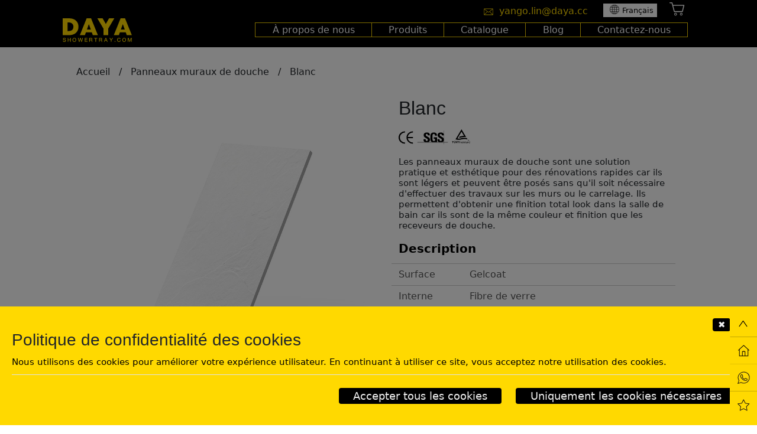

--- FILE ---
content_type: text/html; charset=UTF-8
request_url: https://fr.showertray.com/shower-wall-panel/white.html
body_size: 38000
content:
<script type="text/javascript" src="https://fr.showertray.com/wp-content/themes/daya2/public/jquery.js"></script> 





	

	
<!doctype html>
<html lang='fr'; >
<head >
    
<link rel="shortcut icon" href="https://fr.showertray.com/wp-content/themes/daya2/images/xiaotu/favicon.ico">
<!--禁用邮件菜单的代码-->
<meta charset="UTF-8">
<meta http-equiv="X-UA-Compatible" content="IE=edge">
<link rel="sitemap" type="application/xml" title="Sitemap" href="fr.showertray.com/sitemap.xml">
<link rel="canonical" href="https://fr.showertray.com/shower-wall-panel/white.html"/>
<link rel="alternate" hreflang="en" href="https://showertray.com/shower-wall-panel/white.html">
<link rel="alternate" hreflang="it" href="https://it.showertray.com/shower-wall-panel/white.html">
<link rel="alternate" hreflang="fr" href="https://fr.showertray.com/shower-wall-panel/white.html">
<link rel="alternate" hreflang="de" href="https://de.showertray.com/shower-wall-panel/white.html">
<link rel="alternate" hreflang="es" href="https://es.showertray.com/shower-wall-panel/white.html">
<link rel="alternate" hreflang="ru" href="https://ru.showertray.com/shower-wall-panel/white.html">
<meta name="viewport" content="width=device-width, initial-scale=1,maximum-scale=1, user-scalable=no , shrink-to-fit=no">
<!-- 上述3个meta标签*必须*放在最前面，任何其他内容都*必须*跟随其后！-->

<!--<title> white | fabricants de receveurs de douche | DAYA </title>-->
<title>  white</title>
<meta name="keywords" content="stone resin shower tray，wholesale showers ，shower Tray manufacturer">

<meta name="description" content="" />

<link rel="stylesheet" type="text/css" href="https://fr.showertray.com/wp-content/themes/daya2/public/font.css">
<link rel="stylesheet" href="https://fr.showertray.com/wp-content/themes/daya2/public/bootstrap/css/bootstrap.min.css">
<link rel="stylesheet" type="text/css" href="https://fr.showertray.com/wp-content/themes/daya2/public/aa10_22.min.css">
<script type="text/javascript" src="https://fr.showertray.com/wp-content/themes/daya2/public/jquery_24_07_23.min.js"></script> 
<script type="text/javascript" src="https://fr.showertray.com/wp-content/themes/daya2/public/bootstrap_24_06_28.min.js"></script>
<script type="text/javascript" src="https://fr.showertray.com/wp-content/themes/daya2/public/aa24_06_28.min.js"></script> 

<meta name='robots' content='max-image-preview:large' />
<link rel='dns-prefetch' href='//fr.showertray.com' />
<script type="text/javascript">
/* <![CDATA[ */
window._wpemojiSettings = {"baseUrl":"https:\/\/s.w.org\/images\/core\/emoji\/15.0.3\/72x72\/","ext":".png","svgUrl":"https:\/\/s.w.org\/images\/core\/emoji\/15.0.3\/svg\/","svgExt":".svg","source":{"concatemoji":"https:\/\/fr.showertray.com\/wp-includes\/js\/wp-emoji-release.min.js?ver=6.6.4"}};
/*! This file is auto-generated */
!function(i,n){var o,s,e;function c(e){try{var t={supportTests:e,timestamp:(new Date).valueOf()};sessionStorage.setItem(o,JSON.stringify(t))}catch(e){}}function p(e,t,n){e.clearRect(0,0,e.canvas.width,e.canvas.height),e.fillText(t,0,0);var t=new Uint32Array(e.getImageData(0,0,e.canvas.width,e.canvas.height).data),r=(e.clearRect(0,0,e.canvas.width,e.canvas.height),e.fillText(n,0,0),new Uint32Array(e.getImageData(0,0,e.canvas.width,e.canvas.height).data));return t.every(function(e,t){return e===r[t]})}function u(e,t,n){switch(t){case"flag":return n(e,"\ud83c\udff3\ufe0f\u200d\u26a7\ufe0f","\ud83c\udff3\ufe0f\u200b\u26a7\ufe0f")?!1:!n(e,"\ud83c\uddfa\ud83c\uddf3","\ud83c\uddfa\u200b\ud83c\uddf3")&&!n(e,"\ud83c\udff4\udb40\udc67\udb40\udc62\udb40\udc65\udb40\udc6e\udb40\udc67\udb40\udc7f","\ud83c\udff4\u200b\udb40\udc67\u200b\udb40\udc62\u200b\udb40\udc65\u200b\udb40\udc6e\u200b\udb40\udc67\u200b\udb40\udc7f");case"emoji":return!n(e,"\ud83d\udc26\u200d\u2b1b","\ud83d\udc26\u200b\u2b1b")}return!1}function f(e,t,n){var r="undefined"!=typeof WorkerGlobalScope&&self instanceof WorkerGlobalScope?new OffscreenCanvas(300,150):i.createElement("canvas"),a=r.getContext("2d",{willReadFrequently:!0}),o=(a.textBaseline="top",a.font="600 32px Arial",{});return e.forEach(function(e){o[e]=t(a,e,n)}),o}function t(e){var t=i.createElement("script");t.src=e,t.defer=!0,i.head.appendChild(t)}"undefined"!=typeof Promise&&(o="wpEmojiSettingsSupports",s=["flag","emoji"],n.supports={everything:!0,everythingExceptFlag:!0},e=new Promise(function(e){i.addEventListener("DOMContentLoaded",e,{once:!0})}),new Promise(function(t){var n=function(){try{var e=JSON.parse(sessionStorage.getItem(o));if("object"==typeof e&&"number"==typeof e.timestamp&&(new Date).valueOf()<e.timestamp+604800&&"object"==typeof e.supportTests)return e.supportTests}catch(e){}return null}();if(!n){if("undefined"!=typeof Worker&&"undefined"!=typeof OffscreenCanvas&&"undefined"!=typeof URL&&URL.createObjectURL&&"undefined"!=typeof Blob)try{var e="postMessage("+f.toString()+"("+[JSON.stringify(s),u.toString(),p.toString()].join(",")+"));",r=new Blob([e],{type:"text/javascript"}),a=new Worker(URL.createObjectURL(r),{name:"wpTestEmojiSupports"});return void(a.onmessage=function(e){c(n=e.data),a.terminate(),t(n)})}catch(e){}c(n=f(s,u,p))}t(n)}).then(function(e){for(var t in e)n.supports[t]=e[t],n.supports.everything=n.supports.everything&&n.supports[t],"flag"!==t&&(n.supports.everythingExceptFlag=n.supports.everythingExceptFlag&&n.supports[t]);n.supports.everythingExceptFlag=n.supports.everythingExceptFlag&&!n.supports.flag,n.DOMReady=!1,n.readyCallback=function(){n.DOMReady=!0}}).then(function(){return e}).then(function(){var e;n.supports.everything||(n.readyCallback(),(e=n.source||{}).concatemoji?t(e.concatemoji):e.wpemoji&&e.twemoji&&(t(e.twemoji),t(e.wpemoji)))}))}((window,document),window._wpemojiSettings);
/* ]]> */
</script>
<style id='wp-emoji-styles-inline-css' type='text/css'>

	img.wp-smiley, img.emoji {
		display: inline !important;
		border: none !important;
		box-shadow: none !important;
		height: 1em !important;
		width: 1em !important;
		margin: 0 0.07em !important;
		vertical-align: -0.1em !important;
		background: none !important;
		padding: 0 !important;
	}
</style>
<style id='classic-theme-styles-inline-css' type='text/css'>
/*! This file is auto-generated */
.wp-block-button__link{color:#fff;background-color:#32373c;border-radius:9999px;box-shadow:none;text-decoration:none;padding:calc(.667em + 2px) calc(1.333em + 2px);font-size:1.125em}.wp-block-file__button{background:#32373c;color:#fff;text-decoration:none}
</style>
<link rel='stylesheet' id='dflip-icons-style-css' href='https://fr.showertray.com/wp-content/plugins/3d-flipbook-dflip-lite/assets/css/themify-icons.min.css?ver=1.7.33' type='text/css' media='all' />
<link rel='stylesheet' id='dflip-style-css' href='https://fr.showertray.com/wp-content/plugins/3d-flipbook-dflip-lite/assets/css/dflip.min.css?ver=1.7.33' type='text/css' media='all' />
<link rel="https://api.w.org/" href="https://fr.showertray.com/wp-json/" /><link rel="alternate" title="JSON" type="application/json" href="https://fr.showertray.com/wp-json/wp/v2/pages/2050" /><link rel="EditURI" type="application/rsd+xml" title="RSD" href="https://fr.showertray.com/xmlrpc.php?rsd" />
<meta name="generator" content="WordPress 6.6.4" />
<link rel="canonical" href="https://fr.showertray.com/shower-wall-panel/white.html" />
<link rel='shortlink' href='https://fr.showertray.com/?p=2050' />
<link rel="alternate" title="oEmbed (JSON)" type="application/json+oembed" href="https://fr.showertray.com/wp-json/oembed/1.0/embed?url=https%3A%2F%2Ffr.showertray.com%2Fshower-wall-panel%2Fwhite.html" />
<link rel="alternate" title="oEmbed (XML)" type="text/xml+oembed" href="https://fr.showertray.com/wp-json/oembed/1.0/embed?url=https%3A%2F%2Ffr.showertray.com%2Fshower-wall-panel%2Fwhite.html&#038;format=xml" />
<script data-cfasync="false"> var dFlipLocation = "https://fr.showertray.com/wp-content/plugins/3d-flipbook-dflip-lite/assets/"; var dFlipWPGlobal = {"text":{"toggleSound":"Turn on\/off Sound","toggleThumbnails":"Toggle Thumbnails","toggleOutline":"Toggle Outline\/Bookmark","previousPage":"Previous Page","nextPage":"Next Page","toggleFullscreen":"Toggle Fullscreen","zoomIn":"Zoom In","zoomOut":"Zoom Out","toggleHelp":"Toggle Help","singlePageMode":"Single Page Mode","doublePageMode":"Double Page Mode","downloadPDFFile":"Download PDF File","gotoFirstPage":"Goto First Page","gotoLastPage":"Goto Last Page","share":"Share","mailSubject":"I wanted you to see this FlipBook","mailBody":"Check out this site {{url}}","loading":"DearFlip: Loading "},"moreControls":"download,pageMode,startPage,endPage,sound","hideControls":"","scrollWheel":"true","backgroundColor":"#777","backgroundImage":"","height":"auto","paddingLeft":"20","paddingRight":"20","controlsPosition":"bottom","duration":800,"soundEnable":"true","enableDownload":"true","enableAnnotation":"false","enableAnalytics":"false","webgl":"true","hard":"none","maxTextureSize":"1600","rangeChunkSize":"524288","zoomRatio":1.5,"stiffness":3,"pageMode":"0","singlePageMode":"0","pageSize":"0","autoPlay":"false","autoPlayDuration":5000,"autoPlayStart":"false","linkTarget":"2","sharePrefix":"dearflip-"};</script><link rel="icon" href="https://fr.showertray.com/wp-content/uploads/sites/3/2023/02/02-2-150x150.jpg" sizes="32x32" />
<link rel="icon" href="https://fr.showertray.com/wp-content/uploads/sites/3/2023/02/02-2-300x300.jpg" sizes="192x192" />
<link rel="apple-touch-icon" href="https://fr.showertray.com/wp-content/uploads/sites/3/2023/02/02-2-300x300.jpg" />
<meta name="msapplication-TileImage" content="https://fr.showertray.com/wp-content/uploads/sites/3/2023/02/02-2-300x300.jpg" />


 <!--Google tag (gtag.js) -->
<script async src="https://www.googletagmanager.com/gtag/js?id=AW-10803435685"></script>
<script>
  window.dataLayer = window.dataLayer || [];
  function gtag(){dataLayer.push(arguments);}
  gtag('js', new Date());
  gtag('config', 'AW-10803435685', { 'allow_enhanced_conversions': true });
  //谷歌分析代码
  gtag('config', 'G-S0WCVYWWGR');

</script>
<script>
function google_ads_FaSong_power(email){

    gtag('set', 'user_data', {
                    'email': email
                });
    gtag('event', 'conversion', {'send_to': 'AW-10803435685/pzc7CIbp39AYEKWxvZ8o'});
    gtag('event', 'GA4FormsubmitFaSong');
}




// function google_ads_MuLu_power(email){
//      gtag('set', 'user_data', {
//                     'email': email
//                 });
//     gtag('event', 'conversion', {'send_to': 'AW-10803435685/_lghCPCLluEYEKWxvZ8o'});
//     gtag('event', 'GA4FormsubmitMuLu');
// }
</script>


<!-- <-phone-> -->
<script>
window.addEventListener('load', function (event) {
document.querySelectorAll('[href*="api.whatsapp.com"],[href*="tel"]').forEach(function (x) {
x.addEventListener('click', function (e) {
gtag('event', 'conversion', {'send_to': 'AW-10803435685/a8XoCJ2agd8bEKWxvZ8o'});
});
});
});
</script>


<!-- <-email点击 - Ads tracking-> -->
<script>
window.addEventListener('load', function (event) {
document.querySelectorAll('[href*="mailto:"]').forEach(function (x) {
x.addEventListener('click', function (e) {
gtag('event', 'conversion', {'send_to': 'AW-10803435685/Y52QCLT-_N4bEKWxvZ8o'});
});
});
});
</script>






































<!-- Event snippet for 发送询盘 conversion page-->
<!--In your html page, add the snippet and call gtag_report_conversion when someone clicks on the chosen link or button. -->
<!--<script>-->
<!--function gtag_report_conversion(url) {-->
<!--  var callback = function () {-->
<!--    if (typeof(url) != 'undefined') {-->
<!--      window.location = url;-->
<!--    }-->
<!--  };-->
<!--  gtag('event', 'conversion', {-->
<!--      'send_to': 'AW-10803435685/pzc7CIbp39AYEKWxvZ8o',-->
<!--      'event_callback': callback-->
<!--  });-->
<!--  return false;-->
<!--}-->
<!--function gtag_report_conversion_mulu(url) {-->
<!--  var callback = function () {-->
<!--    if (typeof(url) != 'undefined') {-->
<!--      window.location = url;-->
<!--    }-->
<!--  };-->
<!--  gtag('event', 'conversion', {-->
<!--      'send_to': 'AW-10803435685/_lghCPCLluEYEKWxvZ8o',-->
<!--      'event_callback': callback-->
<!--  });-->
<!--  return false;-->
<!--}-->



<!--</script>-->

</head>

<!-- 2. 加载样式 (CSS) -->
<style>
.logo{
margin-left:4%;
}
.mobile-menu {
display: none;
justify-content: space-between;
align-items: center;
background-color: #000; /* 背景颜色改为 #ffd900 */
color: #ffd900; /* 字体颜色改为黑色 */
padding: 10px 20px;
position: fixed; /* 固定在顶部 */
top: 0; /* 距离顶部为0 */
width: 100%; /* 宽度铺满 */
z-index: 1000; /* 确保菜单栏在最上层 */
}

.navbar_menu-icon {
font-size: 24px;
cursor: pointer;
margin-left: 5%;
}

.mobile-dropdown {
display: none;
flex-direction: column;

position: fixed; /* 固定在顶部 */
top: 50px; /* 根据设计调整，确保在 mobile-menu 下方 */
width: 100%;
z-index: 1000;
}

.mobile-dropdown a {
color: #000; /* 字体颜色改为黑色 */
padding: 10px 20px;
text-decoration: none;
display: block;
}

.mobile-dropdown a:hover {
background-color: rgba(255, 255, 255, 0.3); /* 悬停效果 */
}

.mobile-submenu {
position: relative;
display: none;
padding-left: 20px; /* 增加左侧内边距，使子菜单靠右 */
z-index: 110;
background-color: #ffd900; /* 背景颜色改为 #ffd900 */
}

.mobile-submenu a {
padding: 10px 20px;
color: #000; /* 字体颜色改为黑色 */
text-decoration: none;
display: block;
}

.mobile-submenu a:hover {
background-color: rgba(255, 255, 255, 0.3); /* 悬停效果 */
}

/* 关闭按钮的样式 */
.close-dropdown-btn {
/*padding-bottom: 4px;*/
position: absolute;
top: 0;
right: 2%;
background-color: #fff;
color: #000;
border: none;
font-size: 24px;
cursor: pointer;
width: 30px;
height: 30px;
display: flex;
align-items: center;
justify-content: center;
border-radius: 50%;
box-shadow: 0 0 5px rgba(0, 0, 0, 0.2); /* 添加阴影效果 */
}

.close-dropdown-btn:hover {
background-color: #ffd900; /* 悬停时的背景颜色 */
}

/* 关闭按钮的样式 */
.close-language-dropdown-btn {
/*padding-bottom: 4px;*/
position: absolute;
z-index: 50;
top: 0;
left: -9.5%;
background-color: #fff;
color: #000;
border: none;
font-size: 24px;
cursor: pointer;
width: 30px;
height: 30px;
display: flex;
align-items: center;
justify-content: center;
border-radius: 50%;
box-shadow: 0 0 5px rgba(0, 0, 0, 0.2); /* 添加阴影效果 */
}

.close-language-dropdown-btn:hover {
background-color: #ffd900; /* 悬停时的背景颜色 */
}
.mobile-menu-item {
background: #ffd900;
position: relative;
margin: -0.5px;
width:90%;
}

.mobile-menu-item .toggle-submenu {
position: absolute;
right: 32px;
cursor: pointer;
top: 10px;
}
.mobile-lang-item {
background: #ffd900;
position: relative;
margin: -0.5px;
width:90%;
}

.mobile-lang-item .toggle-submenu {
position: absolute;
right: 32px;
cursor: pointer;
top: 10px;
}

/* 添加右对齐样式 */
#mobileLanguageDropdown {
position: fixed; /* 固定在顶部 */
top: 50px; /* 根据设计调整，确保在 mobile-menu 下方 */
width: 90%;
z-index: 1000;
background-color: #ffd900; /* 背景颜色 */
display: none; /* 默认隐藏 */
text-align: right; /* 右对齐 */
right: 0; /* 对齐到右侧 */
left: auto; /* 取消默认的左对齐 */
}

#mobileLanguageDropdown a {
display:inline-block;
display: block;
padding: 2px 0px;
text-decoration: none;
color: #000; /* 字体颜色 */
}
.mobile-menu-item a {
display:inline-block;
display: block;
padding: 10px 10px;
text-decoration: none;
color: #000; /* 字体颜色 */
}
.mobile-lang-item a {
display:inline-block;
display: block;
padding: 10px 10px;
text-decoration: none;
color: #000; /* 字体颜色 */
}
#mobileMenuDropdown div a{
margin-left: 5%
}

#mobileLanguageDropdown a:hover {
background-color: rgba(255, 255, 255, 0.3); /* 悬停效果 */
}
.mobile-menu-item a:hover {
background-color: rgba(255, 255, 255, 0.3); /* 悬停效果 */
}

.mobile-lang-item a:hover {
background-color: rgba(255, 255, 255, 0.3); /* 悬停效果 */
}



.navbar-background {
background-color: #000; /* 背景颜色 */
width: 100%; /* 宽度铺满 */
position: fixed; /* 固定在顶部 */
top: 0; /* 距离顶部为0 */
z-index: 1000; /* 确保菜单栏在最上层 */
}
.contact-info {
background-color: #000; /* 背景颜色与标签栏一致 */
color: #fff; /* 字体颜色 */
text-align: right; /* 右对齐 */
padding: 0px 5%; /* 内边距 */
}
.email-link, .language-btn {
text-align: left; /* 默认左对齐 */
}

.email-link{


text-decoration: none;
margin-right: 20px;
}
.contact-info{
color: #ffd900;
}
.daya-navbar {
display: flex;
flex-direction: column; /* 垂直排列 */
background-color: #000;
background-color: #000; /* 背景颜色 */
color: #ffd900; /* 字体颜色 */
padding: 5px 20px;
max-width: 1200px; /* 最大宽度设置为1200px */
margin: 0 auto; /* 居中对齐 */
width: 100%; /* 确保宽度为100% */
}

.navbar-container {
display: flex;
justify-content: space-between;
align-items: center;
}

/* 当屏幕宽度低于 768px 时 */
@media (max-width: 768px) {
.navbar-background {
display: none; /* 隐藏桌面端菜单栏 */
}
.mobile-menu {
display: flex; /* 显示移动端菜单栏 */
}
}

.mobile-logo h1 {
margin: 0;
/*font-size: 24px;*/
/*color: #ffd900; */
}


.navbar_menu {
display: flex;
gap: 0; /* 确保菜单项之间没有间隙 */
margin-right: 5%;
position: relative;
}

.navbar_menu a {
color: #fff!important; /* 字体颜色 */
padding: 2px 2.2vw; /* 内边距 */
border: 0.5px solid #ffd900; /* 默认黄色边框 */
text-decoration: none;
transition: background-color 0.3s, border 0.3s; /* 添加边框过渡效果 */
box-sizing: border-box; /* 确保边框和内边距包含在元素尺寸内 */
margin-right: -1px; /* 通过负 margin 重叠边框 */
}

.navbar_menu a:hover {
background-color: #ffd900; /* 悬停时的黄色背景 */
color: #000!important; /* 悬停时的字体颜色 */
border: 0.5px solid #ffd900; /* 悬停时的边框 */
}


.contact a {
color: #fff;
text-decoration: none;
}

.contact span {
color: #fff;
}
.navbar_menu {
position: relative;
}

.dropdown {
position: relative;
display: inline-block;
}

.dropdown-content {
display: none;
position: absolute;
background-color: #ffd900; /* 下拉菜单背景颜色 */
min-width: 160px; /* 子菜单最小宽度 */
z-index: 1;
}

.dropdown-content a {
color: #000!important; /* 下拉菜单链接颜色 */
padding: 12px 16px; /* 子菜单链接内边距 */
text-decoration: none;
display: block;
}

.dropdown-content a:hover {
background-color: rgba(255, 255, 255, 0.3); /* 悬停效果 */
}

/* 当 dropdown 被悬停时，显示 dropdown-content */
.dropdown:hover .dropdown-content {
display: block;
}

/* 当 dropdown 被悬停时，改变 menu 的样式 */
.navbar_menu .dropdown:hover > a {
background-color: #ffd900; /* 悬停时的黄色背景 */
color: #000!important; /* 悬停时的字体颜色 */
border: 0.5px solid #ffd900; /* 悬停时的边框 */
}

.language-btn {
background-color: #fff;
color: #000;
border: 1px solid #000;
padding: 2px 6px;
cursor: pointer;
}

.language-modal {
display: none;
position: fixed;
z-index: 1000;
left: 0;
top: 0;
width: 100%;
height: 100%;
overflow: auto;
background-color: rgba(0, 0, 0, 0.5);
}

.language-modal-content {
background-color: #ffd900;
margin: 15% auto;
padding: 20px;
border: 1px solid #888;
width: 90%;
max-width: 900px;
text-align: center;
border-radius: 8px;
box-sizing: border-box;
position: relative;
}

.close-button {
color: #000;
font-size: 28px;
font-weight: bold;
cursor: pointer;
position: absolute;
top: 10px;
right: 15px;
}

.close-button:hover,
.close-button:focus {
color: #000;
text-decoration: none;
cursor: pointer;
}

.contact-info a {
color: #ffd900; /* 邮箱字体颜色 */
text-decoration: none;
}
.contact-info a:hover {
text-decoration: underline; /* 鼠标悬停时显示下划线 */
}

#daya-menu-M{
width: calc(20px + 1vw);
margin-top:-1.5vw;
}

.language-btn {
background-color: #fff;
color: #000;
border: 1px solid #000;
padding: 2px 6px;
cursor: pointer;
display: inline-flex; /* 使用 flex 布局使图标和文本对齐 */
align-items: center; /* 垂直居中 */
}

.language-btn img {
margin-right: 5px; /* 图标与文本之间的间距 */
}

.language img {
vertical-align: middle; /* 确保图标垂直居中 */
margin-left: 5px; /* 图标与语言按钮之间的间距 */
}

.cart-container {
display: inline-block;
position: relative;
width: 30px;
height: 30px;
vertical-align: middle;
margin-top: -11px;
margin-left: 15px;
}
.cart-container-M {
display: inline-block;
position: relative;
width: 30px;
height: 30px;
vertical-align: middle;
/*margin-top: -11px;*/
margin-left: 65px;
}
.cart-container svg {
width: 100%; /* 使 SVG 图标填充整个容器 */
height: 100%; /* 使 SVG 图标填充整个容器 */
}
.cart-container:hover {
cursor: pointer;
transform:scale(1.05);
}
.cart-count {
position: absolute;
width: 18px;
height: 18px;
text-align: center;
margin: 0 auto;
top: -0px;
right: -6px;
background-color: red;
color: white;
border-radius: 50%;
padding: 0; /* 设置为 0 */
font-size: 12px;
line-height: 18px; /* 确保文本垂直居中 */
}



[dir="rtl"] .navbar-container {
flex-direction: row-reverse;
}

[dir="rtl"] .navbar_menu {
margin-right: 5%;
margin-left: 0;
}

[dir="rtl"] .contact-info {
direction: ltr;
}

/*[dir="rtl"] .email-link, [dir="rtl"] .language-btn {*/
/* text-align: left !important;*/
/*}*/

[dir="rtl"] .logo {
margin-left: 0%;
filter: grayscale(100%)
}
[dir="rtl"] .email-link {
color: #fff;
filter: grayscale(100%);
}

[dir="rtl"] .navbar_menu a {
border: 0.5px solid #fff; /* 默认黄色边框 */
}
[dir="rtl"] .navbar_menu a:hover {
background-color: #fff; /* 悬停时的黄色背景 */
color: #000; /* 悬停时的字体颜色 */
border: 0.5px solid #fff; /* 悬停时的边框 */
}
[dir="rtl"] .navbar_menu .dropdown:hover > a {
background-color: #fff; /* 悬停时的黄色背景 */
color: #000; /* 悬停时的字体颜色 */
border: 0.5px solid #fff; /* 悬停时的边框 */
}
[dir="rtl"] .dropdown-content {
background-color: #fff; /* 下拉菜单背景颜色 */
}
[dir="rtl"] .dropdown-content a:hover {
background-color: #eee; /* 悬停效果 */
}
/*[dir="rtl"] .language {*/
/* margin-right: 0px;*/
/* margin-left: 50px;*/
/*}*/
[dir="rtl"] .language a {
color: #fff!important;
}
[dir="rtl"] .mobile-logo h1 {
color: #fff!important;
}
[dir="rtl"] .navbar_menu-icon {
color: #fff!important;
}
[dir="rtl"].mobile-menu{
filter: grayscale(100%)!important;
color: #fff!important;
}
[dir="rtl"] .mobile-dropdown {
background-color: #fff; /* 将移动端下拉菜单的背景颜色改为白色 */
}
[dir="rtl"] #mobileLanguageDropdown {
background-color: #fff; /* 将移动端下拉菜单的背景颜色改为白色 */
}
[dir="rtl"] #mobileMenuDropdown div span {
right:auto;
left:10%;
}

[dir="rtl"] .mobile-dropdown a {
color: #000; /* 将移动端下拉菜单的字体颜色改为黑色 */
}aaa

[dir="rtl"] .mobile-dropdown a:hover{
background-color: #aaa!important; /* 将移动端下拉菜单的悬停背景颜色改为浅灰色 */
}
[dir="rtl"] .mobile-menu-item a:hover{
background-color: #eee!important; /* 将移动端下拉菜单的悬停背景颜色改为浅灰色 */
}

[dir="rtl"] .mobile-submenu {
background-color: #fff; /* 将移动端子菜单的背景颜色改为白色 */
}

[dir="rtl"] .mobile-submenu a {
color: #000; /* 将移动端子菜单的字体颜色改为黑色 */
}

[dir="rtl"] .mobile-submenu a:hover {
background-color: #eee; /* 将移动端子菜单的悬停背景颜色改为浅灰色 */
}

/* 修复语言网格布局 */
.language-grid {
display: grid;
gap: 15px;
margin-top: 20px;
width: 100%;
margin-left: auto;
margin-right: auto;
padding: 0 10px;
box-sizing: border-box;
}

/* 语言项样式 - 移除圆角和白底，添加细边框 */
.lang-item, {
background-color: transparent; /* 保持原底色 */
padding: 15px;
text-align: center;
transition: background-color 0.3s ease;
word-break: break-word;
box-sizing: border-box;
border-radius: 0; /* 移除圆角 */
border: 0.5px solid #00000050; /* 添加细细的黑色边框 */
}

.mobile-lang-item {
background-color: #ffd900; /* 保持原底色 */
padding: 0px;
text-align: left;
transition: background-color 0.3s ease;
word-break: break-word;
box-sizing: border-box;
border-radius: 0; /* 移除圆角 */
border: 0.5px solid #00000050; /* 添加细细的黑色边框 */
}
/* 鼠标悬停效果 - 轻微加深 */
/*.mobile-menu-item:hover {
background-color: #ffc900;
}*/
.lang-item:hover {
background-color: rgba(0, 0, 0, 0.1); /* 鼠标经过时轻微加深 */
}

.lang-item a {
text-decoration: none;
color: #333;
font-size: 14px;
font-weight: 500;
display: block;
width: 100%;
white-space: nowrap;
overflow: hidden;
text-overflow: ellipsis;
text-align: center; /* 添加这行 */
}



/*.mobile-menu-item {*/
/* text-align: center;*/
/*}*/

.mobile-menu-item a {
display: block;
padding: 8px;
text-decoration: none;
color: #333;
border-radius: 4px;
transition: background-color 0.2s ease;
}

.mobile-menu-item a:hover {
background-color: #f0f0f0;
}




.mobile-lang-item a {
text-decoration: none;
color: #333;
font-size: 14px;
font-weight: 500;
display: block;
width: 100%;
white-space: nowrap;
overflow: hidden;
text-overflow: ellipsis;
text-align: center; /* 添加这行 */
}
/* 响应式布局 - 桌面端弹窗 */
@media (min-width: 1200px) {
.language-grid {
grid-template-columns: repeat(6, 1fr); /* 一行6个 */
}
}

@media (min-width: 992px) and (max-width: 1199px) {
.language-grid {
grid-template-columns: repeat(5, 1fr); /* 一行5个 */
}
}

@media (min-width: 576px) and (max-width: 991px) {
.language-grid {
grid-template-columns: repeat(4, 1fr); /* 一行4个 */
}
}

/* 移动端语言网格优化 - 修复超出边界问题 */
@media (max-width: 575px) {
.language-grid {
grid-template-columns: repeat(3, 1fr); /* 一行3个 */
gap: 10px;
padding: 0 15px;
width: 100%; /* 确保网格宽度为100% */
box-sizing: border-box; /* 包含padding在内 */
}

.lang-item{
padding: 0px 2px;
min-width: 0; /* 允许项目收缩 */
overflow: hidden; /* 隐藏溢出内容 */
}

.lang-item a {
font-size: 13px;
white-space: nowrap;
overflow: hidden;
text-overflow: ellipsis;
}

.mobile-lang-item a {
font-size: 13px;
white-space: nowrap;
overflow: hidden;
text-overflow: ellipsis;
}
}

/* 修复移动端语言下拉菜单样式 */
#mobileLanguageDropdown .language-grid {
max-width: 100%;
margin-top: 10px;
padding: 0 15px 15px 15px;
box-sizing: border-box; /* 确保padding包含在宽度内 */
}

/* 移动端弹窗优化 */
@media (max-width: 768px) {
.language-modal-content {
width: 95%;
margin: 20% auto;
padding: 15px;
box-sizing: border-box; /* 包含padding在内 */
}

.close-button {
top: 8px;
right: 10px;
font-size: 24px;
}
}

.dayaheadspace{
width:100%;
height:80px;
background-color:#000;
}
@media (max-width : 578px ){

.dayaheadspace{
height:50px;
}
}
</style>

<!-- 3. 加载移动端菜单 (HTML Mobile) -->
<div class="mobile-menu">
<div class="navbar_menu-icon" onclick="toggleMenu()">
<img id="daya-menu-M" src="https://daya-file.oss-accelerate.aliyuncs.com/template/dayahead/assets/img/svg/daya-menu-M-v2.svg">
</div>
<div class="mobile-logo">
<a href="https://fr.showertray.com">
<img class="publicClass_filter" src="https://daya-file.oss-accelerate.aliyuncs.com/template/dayahead/assets/img/svg/Mmenu-dayalogo.svg" style="width: 20.64vw;height: 4.88vw;">
</a>
</div>
<div class="cart-container-M" onclick="openModal()">
<svg id="图层_1" data-name="图层 1" xmlns="http://www.w3.org/2000/svg" viewBox="0 0 136.67 111.78" style="filter: invert(1);">
<path d="M114,31.42A4,4,0,0,0,110.73,30c-.26,0-.52,0-.78,0H79.86c-15.43,0-33.62,0-51.53,0h0c-1,0-1,0-1.17-.8-.68-2.79-1.43-5.59-2.16-8.31-.64-2.37-1.3-4.82-1.9-7.24S21,10,18.56,10h-.22c-.95,0-2,0-3.22,0H7.21c-1.06,0-2.32,0-3.6.05C1.37,10.14,0,11.51,0,13.56A3.45,3.45,0,0,0,3.57,17c.32,0,.64,0,1,0h6.83c1.91,0,3.47,0,4.9,0h.07a2.41,2.41,0,0,1,.37,0,2,2,0,0,1,.1.33c1.49,5.77,3.05,11.62,4.56,17.28L23,40.78q1.27,4.8,2.56,9.61C28.22,60.48,31,70.92,33.66,81.2c.68,2.59,2.21,3.75,5,3.75h.07c4.1,0,8.44,0,14.1,0h45c3.43,0,4.35-.71,5.17-4q2.08-8.37,4.19-16.74,1.47-5.89,2.95-11.8c1.44-5.76,2.92-11.66,4.34-17.48A4,4,0,0,0,114,31.42ZM96.41,77.86a2,2,0,0,1-.54,0c-9,0-18.59,0-31,0H40.05a.93.93,0,0,1-.06-.18C37.31,67.4,34.54,57,31.87,46.86q-1.31-4.9-2.6-9.81h77.37l-.53,2.19c-.72,2.9-1.42,5.76-2.14,8.62s-1.41,5.62-2.12,8.42c-1.71,6.84-3.49,13.91-5.19,20.87a1.89,1.89,0,0,1-.25.71Z"/>
<path d="M46.71,111.77A10.22,10.22,0,1,1,57,101.64a9.9,9.9,0,0,1-2.94,7.08,10.2,10.2,0,0,1-7.28,3Zm.08-15.84a5.68,5.68,0,0,0-4,9.69,5.65,5.65,0,0,0,4,1.65,5.94,5.94,0,0,0,4.16-1.77,5.44,5.44,0,0,0,1.61-3.85,5.86,5.86,0,0,0-5.68-5.72l-.07-.25Z"/>
<path d="M46.8,91.59h.06a10,10,0,0,1-.06,19.93h-.09a10,10,0,0,1,.09-19.93m0,15.93h0a5.92,5.92,0,1,0,0-11.84h-.07a6,6,0,0,0-5.95,5.81,5.9,5.9,0,0,0,5.93,6m0-16.43h0A10.47,10.47,0,0,0,46.71,112h.09a10.48,10.48,0,0,0,7.46-3.12,10.18,10.18,0,0,0,3-7.26,10.45,10.45,0,0,0-10.4-10.55Zm0,16.43V107a5.35,5.35,0,0,1-3.84-1.58,5.42,5.42,0,0,1,3.86-9.26h.07a5.61,5.61,0,0,1,5.43,5.47,5.22,5.22,0,0,1-1.54,3.68A5.67,5.67,0,0,1,46.81,107l0,.5Z"/>
<path d="M90.67,111.78a10.22,10.22,0,1,1,0-20.44,10.12,10.12,0,0,1,7.23,3,10.2,10.2,0,0,1-7.23,17.43Zm0-15.85A5.69,5.69,0,0,0,85,101.21a5.8,5.8,0,0,0,1.47,4.25,5.62,5.62,0,0,0,4,1.8h.23a5.69,5.69,0,0,0,5.73-5.36,5.76,5.76,0,0,0-5.55-6Z"/>
<path d="M90.69,91.59a10,10,0,1,1,0,19.94h0a10,10,0,1,1,0-19.94h0m0,15.93a5.92,5.92,0,0,0,.19-11.84h-.17a5.94,5.94,0,0,0-5.92,5.52,5.87,5.87,0,0,0,5.66,6.31h.24m0-16.43h0a10.52,10.52,0,1,0,7.4,3.08,10.34,10.34,0,0,0-7.4-3.08Zm0,15.93h-.22a5.35,5.35,0,0,1-3.77-1.72,5.56,5.56,0,0,1-1.41-4.07,5.43,5.43,0,0,1,5.42-5h.16A5.42,5.42,0,0,1,90.66,107Z"/>
</svg>
<div id="cartCount" class="cart-count cart_total_num" style="display: none;">
<div class="floating-button-count">
0</div>
</div>
</div>
<div class="language">
<a href="#" onclick="toggleLanguageDropdown()" style="color: #ffd900;" class="font18-40">
FR</a>
</div>
</div>

<div class="mobile-dropdown font14-16" id="mobileMenuDropdown">
<button class="close-dropdown-btn" onclick="toggleMenu()">&times;</button>
<div class="mobile-menu-item" onclick="toggleSubmenu(this)">
<a href="#">À propos de nous</a>
<span class="toggle-submenu">&#9660;</span>
<div class="mobile-submenu">
<a href="https://fr.showertray.com/about-daya.html">À propos de DAYA</a>
<a href="https://fr.showertray.com/profession.html">Profession</a>
<a href="https://fr.showertray.com/service.html">Service</a>
</div>
</div>
<div class="mobile-menu-item" onclick="toggleSubmenu(this)">
<a href="#">Produits</a>
<span class="toggle-submenu">&#9660;</span>
<div class="mobile-submenu">
<a href="https://fr.showertray.com/shower-tray.html">Baignoire</a>
<a href="https://fr.showertray.com/shower-room.html">Salle de douche</a>
<a href="https://fr.showertray.com/wash-basin.html">Lavabo</a>
<a href="https://fr.showertray.com/shower-wall-panel.html">Panneau mural</a>
<a href="https://fr.showertray.com/drainers.html">Evacuation</a>
</div>
</div>
<div class="mobile-menu-item">
<a href="https://fr.showertray.com/catalogue.html">Catalogue</a>
</div>
<div class="mobile-menu-item" onclick="toggleSubmenu(this)">
<a href="#">Blog</a>
<span class="toggle-submenu">&#9660;</span>
<div class="mobile-submenu">
<a href="#">Actualités de l'industrie</a>
<a href="#">Actualités de l'entreprise</a>
</div>
</div>
<div class="mobile-menu-item">
<a href="https://fr.showertray.com/contact-us.html">Contactez-nous</a>
</div>
</div>

<div class="mobile-dropdown font14-16" id="mobileLanguageDropdown">
<button class="close-language-dropdown-btn" onclick="toggleLanguageDropdown()">&times;</button>
<div class="language-grid">
<div class="mobile-lang-item"><a href="#" onclick="changeLanguage('en')">English</a></div>
<div class="mobile-lang-item"><a href="#" onclick="changeLanguage('zh')">中文</a></div>
<div class="mobile-lang-item"><a href="#" onclick="changeLanguage('it')">Italiano</a></div>
<div class="mobile-lang-item"><a href="#" onclick="changeLanguage('de')">Deutsch</a></div>
<div class="mobile-lang-item"><a href="#" onclick="changeLanguage('fr')">Français</a></div>
<div class="mobile-lang-item"><a href="#" onclick="changeLanguage('es')">Español</a></div>
<div class="mobile-lang-item"><a href="#" onclick="changeLanguage('pt')">Português</a></div>
<div class="mobile-lang-item"><a href="#" onclick="changeLanguage('ru')">Русский</a></div>
<div class="mobile-lang-item"><a href="#" onclick="changeLanguage('pl')">Polski</a></div>
<div class="mobile-lang-item"><a href="#" onclick="changeLanguage('ar')">العربية</a></div>
<div class="mobile-lang-item"><a href="#" onclick="changeLanguage('bg')">български</a></div>
<div class="mobile-lang-item"><a href="#" onclick="changeLanguage('cs')">čeština</a></div>
<div class="mobile-lang-item"><a href="#" onclick="changeLanguage('da')">dansk</a></div>
<div class="mobile-lang-item"><a href="#" onclick="changeLanguage('el')">Ελληνικά</a></div>
<div class="mobile-lang-item"><a href="#" onclick="changeLanguage('fi')">suomi</a></div>
<div class="mobile-lang-item"><a href="#" onclick="changeLanguage('hr')">hrvatski</a></div>
<div class="mobile-lang-item"><a href="#" onclick="changeLanguage('hu')">magyar</a></div>
<div class="mobile-lang-item"><a href="#" onclick="changeLanguage('is')">íslenska</a></div>
<div class="mobile-lang-item"><a href="#" onclick="changeLanguage('lt')">lietuvių</a></div>
<div class="mobile-lang-item"><a href="#" onclick="changeLanguage('lv')">latviešu</a></div>
<div class="mobile-lang-item"><a href="#" onclick="changeLanguage('mt')">Malti</a></div>
<div class="mobile-lang-item"><a href="#" onclick="changeLanguage('nl')">Nederlands</a></div>
<div class="mobile-lang-item"><a href="#" onclick="changeLanguage('no')">norsk</a></div>
<div class="mobile-lang-item"><a href="#" onclick="changeLanguage('ro')">română</a></div>
<div class="mobile-lang-item"><a href="#" onclick="changeLanguage('sk')">slovenčina</a></div>
<div class="mobile-lang-item"><a href="#" onclick="changeLanguage('sl')">slovenščina</a></div>
<div class="mobile-lang-item"><a href="#" onclick="changeLanguage('sr')">српски</a></div>
<div class="mobile-lang-item"><a href="#" onclick="changeLanguage('sv')">svenska</a></div>
</div>
</div>

<!-- 4. 加载桌面端菜单 (HTML Desktop) -->
<div class="navbar-background">
<div class="daya-navbar">
<div class="contact-info">
<a href="mailto:yango.lin@daya.cc" class="email-link font14-16">
<img src="https://daya-file.oss-accelerate.aliyuncs.com/template/dayahead/assets/img/svg/menuEmail.svg" alt="Email Icon" style="width: 16px; height: 16px; vertical-align: middle; margin-right: 5px;">
yango.lin@daya.cc</a>
<div class="language" style="display:inline-block">
<button id="languageButton" class="language-btn font11-13">
<img src="https://daya-file.oss-accelerate.aliyuncs.com/template/dayahead/assets/img/svg/menuLang.svg" alt="Language Icon" style="width: 16px; height: 16px; vertical-align: middle; margin-right: 5px;margin-bottom:3%;">
Français</button>
</div>

<div class="cart-container" onclick="openModal()">
<svg id="图层_1" data-name="图层 1" xmlns="http://www.w3.org/2000/svg" viewBox="0 0 136.67 111.78" style="filter: invert(1); ">
<path d="M114,31.42A4,4,0,0,0,110.73,30c-.26,0-.52,0-.78,0H79.86c-15.43,0-33.62,0-51.53,0h0c-1,0-1,0-1.17-.8-.68-2.79-1.43-5.59-2.16-8.31-.64-2.37-1.3-4.82-1.9-7.24S21,10,18.56,10h-.22c-.95,0-2,0-3.22,0H7.21c-1.06,0-2.32,0-3.6.05C1.37,10.14,0,11.51,0,13.56A3.45,3.45,0,0,0,3.57,17c.32,0,.64,0,1,0h6.83c1.91,0,3.47,0,4.9,0h.07a2.41,2.41,0,0,1,.37,0,2,2,0,0,1,.1.33c1.49,5.77,3.05,11.62,4.56,17.28L23,40.78q1.27,4.8,2.56,9.61C28.22,60.48,31,70.92,33.66,81.2c.68,2.59,2.21,3.75,5,3.75h.07c4.1,0,8.44,0,14.1,0h45c3.43,0,4.35-.71,5.17-4q2.08-8.37,4.19-16.74,1.47-5.89,2.95-11.8c1.44-5.76,2.92-11.66,4.34-17.48A4,4,0,0,0,114,31.42ZM96.41,77.86a2,2,0,0,1-.54,0c-9,0-18.59,0-31,0H40.05a.93.93,0,0,1-.06-.18C37.31,67.4,34.54,57,31.87,46.86q-1.31-4.9-2.6-9.81h77.37l-.53,2.19c-.72,2.9-1.42,5.76-2.14,8.62s-1.41,5.62-2.12,8.42c-1.71,6.84-3.49,13.91-5.19,20.87a1.89,1.89,0,0,1-.25.71Z"/><path d="M46.71,111.77A10.22,10.22,0,1,1,57,101.64a9.9,9.9,0,0,1-2.94,7.08,10.2,10.2,0,0,1-7.28,3Zm.08-15.84a5.68,5.68,0,0,0-4,9.69,5.65,5.65,0,0,0,4,1.65,5.94,5.94,0,0,0,4.16-1.77,5.44,5.44,0,0,0,1.61-3.85,5.86,5.86,0,0,0-5.68-5.72l-.07-.25Z"/><path d="M46.8,91.59h.06a10,10,0,0,1-.06,19.93h-.09a10,10,0,0,1,.09-19.93m0,15.93h0a5.92,5.92,0,1,0,0-11.84h-.07a6,6,0,0,0-5.95,5.81,5.9,5.9,0,0,0,5.93,6m0-16.43h0A10.47,10.47,0,0,0,46.71,112h.09a10.48,10.48,0,0,0,7.46-3.12,10.18,10.18,0,0,0,3-7.26,10.45,10.45,0,0,0-10.4-10.55Zm0,16.43V107a5.35,5.35,0,0,1-3.84-1.58,5.42,5.42,0,0,1,3.86-9.26h.07a5.61,5.61,0,0,1,5.43,5.47,5.22,5.22,0,0,1-1.54,3.68A5.67,5.67,0,0,1,46.81,107l0,.5Z"/><path d="M90.67,111.78a10.22,10.22,0,1,1,0-20.44,10.12,10.12,0,0,1,7.23,3,10.2,10.2,0,0,1-7.23,17.43Zm0-15.85A5.69,5.69,0,0,0,85,101.21a5.8,5.8,0,0,0,1.47,4.25,5.62,5.62,0,0,0,4,1.8h.23a5.69,5.69,0,0,0,5.73-5.36,5.76,5.76,0,0,0-5.55-6Z"/><path d="M90.69,91.59a10,10,0,1,1,0,19.94h0a10,10,0,1,1,0-19.94h0m0,15.93a5.92,5.92,0,0,0,.19-11.84h-.17a5.94,5.94,0,0,0-5.92,5.52,5.87,5.87,0,0,0,5.66,6.31h.24m0-16.43h0a10.52,10.52,0,1,0,7.4,3.08,10.34,10.34,0,0,0-7.4-3.08Zm0,15.93h-.22a5.35,5.35,0,0,1-3.77-1.72,5.56,5.56,0,0,1-1.41-4.07,5.43,5.43,0,0,1,5.42-5h.16A5.42,5.42,0,0,1,90.66,107Z"/>
</svg>
<div id="cartCount" class="cart-count cart_total_num" style="display: none;">
<div class="floating-button-count">
0</div>
</div>
</div>
</div>

<div class="navbar-container">
<div class="logo">
<a href="https://fr.showertray.com">
<img src="https://daya-file.oss-accelerate.aliyuncs.com/template/dayahead/assets/img/svg/dayalog.svg" alt="DAYA Logo" style="height: 40px;">
</a>
</div>
<div class="navbar_menu font14-16">
<div class="dropdown">
<a href="#">À propos de nous</a>
<div class="dropdown-content">
<a href="https://fr.showertray.com/about-daya.html">À propos de DAYA</a>
<a href="https://fr.showertray.com/profession.html">Profession</a>
<a href="https://fr.showertray.com/service.html">Service</a>
</div>
</div>
<div class="dropdown">
<a href="#">Produits</a>
<div class="dropdown-content">
<a href="https://fr.showertray.com/shower-tray.html">Baignoire</a>
<a href="https://fr.showertray.com/shower-room.html">Salle de douche</a>
<a href="https://fr.showertray.com/wash-basin.html">Lavabo</a>
<a href="https://fr.showertray.com/shower-wall-panel.html">Panneau mural</a>
<a href="https://fr.showertray.com/drainers.html">Evacuation</a>
</div>
</div>
<div class="dropdown">
<a href="https://fr.showertray.com/catalogue.html">Catalogue</a>
</div>
<div class="dropdown">
<a href="">Blog</a>
</div>
<div class="dropdown">
<a href="https://fr.showertray.com/contact-us.html">Contactez-nous</a>
</div>
</div>
</div>
</div>
</div>

<!-- 5. 加载弹窗与占位符 (HTML Modal & Spacer) -->
<div id="languageModal" class="language-modal">
<div class="language-modal-content">
<span class="close-button">&times;</span>
<h2 class="font16-28">Choisir la langue</h2>
<div class="language-grid">
<div class="lang-item"><a href="#" onclick="changeLanguage('en')">English</a></div>
<div class="lang-item"><a href="#" onclick="changeLanguage('zh')">中文</a></div>
<div class="lang-item"><a href="#" onclick="changeLanguage('it')">Italiano</a></div>
<div class="lang-item"><a href="#" onclick="changeLanguage('de')">Deutsch</a></div>
<div class="lang-item"><a href="#" onclick="changeLanguage('fr')">Français</a></div>
<div class="lang-item"><a href="#" onclick="changeLanguage('es')">Español</a></div>
<div class="lang-item"><a href="#" onclick="changeLanguage('pt')">Português</a></div>
<div class="lang-item"><a href="#" onclick="changeLanguage('ru')">Русский</a></div>
<div class="lang-item"><a href="#" onclick="changeLanguage('pl')">Polski</a></div>
<div class="lang-item"><a href="#" onclick="changeLanguage('ar')">العربية</a></div>
<div class="lang-item"><a href="#" onclick="changeLanguage('bg')">български</a></div>
<div class="lang-item"><a href="#" onclick="changeLanguage('cs')">čeština</a></div>
<div class="lang-item"><a href="#" onclick="changeLanguage('da')">dansk</a></div>
<div class="lang-item"><a href="#" onclick="changeLanguage('el')">Ελληνικά</a></div>
<div class="lang-item"><a href="#" onclick="changeLanguage('fi')">suomi</a></div>
<div class="lang-item"><a href="#" onclick="changeLanguage('hr')">hrvatski</a></div>
<div class="lang-item"><a href="#" onclick="changeLanguage('hu')">magyar</a></div>
<div class="lang-item"><a href="#" onclick="changeLanguage('is')">íslenska</a></div>
<div class="lang-item"><a href="#" onclick="changeLanguage('lt')">lietuvių</a></div>
<div class="lang-item"><a href="#" onclick="changeLanguage('lv')">latviešu</a></div>
<div class="lang-item"><a href="#" onclick="changeLanguage('mt')">Malti</a></div>
<div class="lang-item"><a href="#" onclick="changeLanguage('nl')">Nederlands</a></div>
<div class="lang-item"><a href="#" onclick="changeLanguage('no')">norsk</a></div>
<div class="lang-item"><a href="#" onclick="changeLanguage('ro')">română</a></div>
<div class="lang-item"><a href="#" onclick="changeLanguage('sk')">slovenčina</a></div>
<div class="lang-item"><a href="#" onclick="changeLanguage('sl')">slovenščina</a></div>
<div class="lang-item"><a href="#" onclick="changeLanguage('sr')">српски</a></div>
<div class="lang-item"><a href="#" onclick="changeLanguage('sv')">svenska</a></div>
</div>
</div>
</div>

<div class="dayaheadspace"></div>

<!-- 6. 加载交互脚本 (JS) -->
<script>
const modal = document.getElementById('languageModal');
const btn = document.getElementById('languageButton');
const span = document.getElementsByClassName('close-button')[0];

if(btn) {
    btn.onclick = function() {
        modal.style.display = 'block';
    }
}

if(span && span[0]) {
    span[0].onclick = function() {
        modal.style.display = 'none';
    }
}

window.onclick = function(event) {
    if (event.target == modal) {
        modal.style.display = 'none';
    }
}

function changeLanguage(lang) {
    const host = window.location.host;
    const path = window.location.pathname;
    const search = window.location.search;
    const parts = host.split('.');
    const supportedLangs = ['zh', 'it', 'de', 'fr', 'es', 'pt', 'ru', 'pl', 'ar', 'bg', 'cs', 'da', 'el', 'fi', 'hr', 'hu', 'is', 'lt', 'lv', 'mt', 'nl', 'no', 'ro', 'sk', 'sl', 'sr', 'sv'];

    let newHost;
    if (lang === 'en') {
        if (parts.length >= 3 && supportedLangs.includes(parts[0])) {
            newHost = parts.slice(1).join('.');
        } else {
            newHost = host;
        }
    } else {
        if (parts.length >= 2 && !supportedLangs.includes(parts[0])) {
            newHost = `${lang}.${host}`;
        } else if (parts.length >= 3 && supportedLangs.includes(parts[0])) {
            parts[0] = lang;
            newHost = parts.join('.');
        } else {
            newHost = `${lang}.${host}`;
        }
    }

    window.location.href = `http://${newHost}${path}${search}`;
}

function toggleMenu() {
    const dropdown = document.getElementById('mobileMenuDropdown');
    if (dropdown.style.display === 'flex') {
        dropdown.style.display = 'none';
    } else {
        dropdown.style.display = 'flex';
    }
    document.getElementById('mobileLanguageDropdown').style.display = 'none';
}

function toggleLanguageDropdown() {
    const dropdown = document.getElementById('mobileLanguageDropdown');
    if (dropdown.style.display === 'flex') {
        dropdown.style.display = 'none';
    } else {
        dropdown.style.display = 'flex';
    }
    document.getElementById('mobileMenuDropdown').style.display = 'none';
}

function toggleSubmenu(element) {
    const submenu = element.querySelector('.mobile-submenu');
    const toggleIcon = element.querySelector('.toggle-submenu');
    if (submenu.style.display === 'block') {
        submenu.style.display = 'none';
        toggleIcon.innerHTML = '&#9660;';
    } else {
        submenu.style.display = 'block';
        toggleIcon.innerHTML = '&#9650;';
    }
}

document.addEventListener('click', function (event) {
    const menuDropdown = document.getElementById('mobileMenuDropdown');
    const languageDropdown = document.getElementById('mobileLanguageDropdown');
    const isClickInsideMenu = event.target.closest('.mobile-menu');
    const isClickInsideDropdown = event.target.closest('.mobile-dropdown');

    if (!isClickInsideMenu && !isClickInsideDropdown) {
        if(menuDropdown) menuDropdown.style.display = 'none';
        if(languageDropdown) languageDropdown.style.display = 'none';
    }
});
</script>
<!-- includes/popup_modal.php -->

    
<style>

.floating-button {
    position: fixed;
    bottom: 20px;
    right: 70px;
    background-color: #ffd900;
    color: #000;
    border: none;
    padding: 15px 25px;
    border-radius: 5px;
    cursor: pointer;
    font-size: 16px;
    box-shadow: 0 2px 5px rgba(0, 0, 0, 0.2);
    z-index: 105;
    display: flex;
    align-items: center;
    justify-content: center;
}

.floating-button svg {
    width: 32px;
    height: 32px;
    fill: #000; /* 默认SVG颜色为黑色 */
}

.floating-button:hover {
    background-color: #000;
    color: white;
}

.floating-button:hover svg {
    fill: white; /* hover时SVG颜色变为白色 */
}


    .modal {
        display: none;
        position: fixed;
        top: 0;
        left: 0;
        width: 100%;
        height: 100%;
        background-color: rgba(0, 0, 0, 0.5);
        justify-content: center;
        align-items: center;
        z-index: 110;
    }

    .modal-content {
        background-color: #fff;
        padding: 2vw 2vw;
        border-radius: 8px;
        width: 92vw;
        max-width: 600px;
        box-shadow: 0 2px 10px rgba(0, 0, 0, 0.1);
        position: relative;
        max-height: 80vh; /* Set max height to 80% of viewport height */
        overflow-y: auto; 
    }

    .modal-content h2 {
        margin-top: 0;
        color: #333;
    }

    .modal-content table {
        width: 100%;
        border-collapse: collapse;
        margin-top: 15px;
    }

    .modal-content th, .modal-content td {
        padding: 3px;
        text-align: left;
        border-bottom: 1px solid #ddd;
    }

    .modal-content th {
        background-color: #f8f9fa;
        font-weight: bold;
    }

    /*.modal-content button {*/
    /*    background-color: #ffd900;*/
    /*    color: #000;*/
    /*    border: none;*/
    /*    padding: 4px 8px;*/
    /*    border-radius: 5px;*/
    /*    cursor: pointer;*/
    /*}*/

    /*.modal-content button:hover {*/
    /*    background-color: #000;*/
    /*    color: #fff;*/
    /*}*/

.popup {
    padding:5vh 2vw;
    display: none;
    position: fixed;
    top: 0;
    right: -100%; /* 初始位置在屏幕右侧之外 */
    width: 300px; /* 根据需要调整宽度 */
    max-width: 100%;
    height: 100%;
    background-color: #fff;
    border: 1px solid #ddd;
    border-radius: 8px;
    box-shadow: 0 2px 5px rgba(0, 0, 0, 0.1);
    z-index: 1000;
    transition: right 0.3s ease-in-out; /* 添加平滑过渡效果 */
}

.popup.active {
    right: 0; /* 滑动到屏幕右侧 */
}

    .popup h4 {
        margin-top: 0;
        font-size: 18px;
        color: #333;
        text-align: center;
    }

    .popup label {
        display: block;
        margin-bottom: 10px;
    }

    .popup select, .popup input {
        width: 80%;
        padding: 8px;
        margin-bottom: 10px;
        border: 1px solid #ddd;
        border-radius: 4px;
    }

    .popup .size-container {
        display: flex;
        gap: 10px;
    }

    .popup .size-container select {
        flex: 1;
    }

    .popup .popup_confirm {
        background-color: #ffd900;
        color: #000;
        border: none;
        padding: 8px 16px;
        border-radius: 4px;
        cursor: pointer;
        font-size: 14px;
        width: 100%;
    }

    .popup .popup_confirm:hover {
        background-color: #000;
        color: #fff;
    }
/*.popup-message {*/
/*    width:60%;*/
/*    position: absolute;*/
/*    bottom: 10px;*/
/*    left: 50%;*/
/*    transform: translateX(-50%);*/
/*    padding: 10px 20px;*/
/*    border-radius: 5px;*/
/*    color: #000;*/
/*    font-size: 14px;*/
/*    z-index: 100;*/
/*    animation: fadeInOut 3s ease-in-out;*/
/*}*/

/*.popup-message.success {*/
/*    background-color: #ffd900;*/
    
/*}*/

/*.popup-message.error {*/
/*    background-color: #dc3545;*/
/*}*/

@keyframes fadeInOut {
    0% { opacity: 0; }
    10% { opacity: 1; }
    90% { opacity: 1; }
    100% { opacity: 0; }
}

@keyframes fadeInOut {
    0% { opacity: 0; }
    10% { opacity: 1; }
    90% { opacity: 1; }
    100% { opacity: 0; }
}




    .modal-content button.remove {
        color: #fff;
        border: none;
        padding: 5px 10px;
        border-radius: 4px;
        cursor: pointer;
    }

    .modal-content button.remove:hover {
        background-color: #000;
    }
        .loading-modal {
        display: none;
        position: fixed;
        top: 0;
        left: 0;
        width: 100%;
        height: 100%;
        background-color: rgba(0, 0, 0, 0.5);
        justify-content: center;
        align-items: center;
        z-index: 200;
    }

.loading-modal-content {
    background-color: #ffd900;
    color: #000;
    padding: 20px;
    border-radius: 8px;
    width: 300px;
    max-width: 90%;
    text-align: center;
    position: relative;
}

.loading-spinner {
    border: 4px solid #f3f3f3; /* Light grey */
    border-top: 4px solid #000; /* Black */
    border-radius: 50%;
    width: 40px;
    height: 40px;
    animation: spin 1s linear infinite;
    margin: 0 auto 15px auto;
}

@keyframes spin {
    0% { transform: rotate(0deg); }
    100% { transform: rotate(360deg); }
}
    .success-modal {
        display: none;
        position: fixed;
        top: 0;
        left: 0;
        width: 100%;
        height: 100%;
        background-color: rgba(0, 0, 0, 0.5);
        justify-content: center;
        align-items: center;
        z-index: 200;
    }

    .success-modal-content {
        background-color: #ffd900;
        color: #000;
        padding: 20px;
        border-radius: 8px;
        width: 300px;
        max-width: 90%;
        text-align: center;
    }
</style>
<style>

    /* Radio button style */
input[type="radio"] {
    margin-right: 5px;
}

label {
    margin-right: 15px;
}

    .close-icon {
        position: absolute;
        top: 15px;
        right: 15px;
        width: 30px;
        height: 30px;
        background-color: #ffd900;
        border-radius: 50%;
        display: flex;
        justify-content: center;
        align-items: center;
        cursor: pointer;
        box-shadow: 0 2px 5px rgba(0, 0, 0, 0.2);
        border: none;
        padding: 0;
    }

    .close-icon::before,
    .close-icon::after {
        content: '';
        position: absolute;
        width: 60%;
        height: 2px;
        background-color: black;
    }

    .close-icon::before {
        transform: rotate(45deg);
    }

    .close-icon::after {
        transform: rotate(-45deg);
    }
    .close-icon:hover::before,
    .close-icon:hover::after {
        background-color: #fff; /* 保持伪元素颜色不变 */
    }
    .close-icon:hover {
        background-color: #000;
    }
    
    .list-total{
        /* position: absolute;*/
        /* top: 20px;*/
        /*right: 20%;*/
        margin-top:20px;
        width: auto;
        height: 30px;
    }
    .remove-button{
        color: #000;
        background-color: #ffd900;
        border: 0 ;
        padding: 5px 5px;
    }    
    .remove-button:hover{
        color: #fff;
        background-color: #000;
        transform:scale(1.05);
    }
    .quote-button-div{
        width: 100%;
        display: flex; justify-content: center;
    }
    .quote-button{
        background-color: #ffd900; 
        color: #000; 
        border: none; 
        padding: 10px 10px;  
        cursor: pointer; 
        font-size: 16px; 
        margin-top: 15px;
        width: auto;
    }
    .quote-button:hover{
        
        color: #fff;
        background-color: #000;
        transform:scale(1.05);
        
    }
    #buylistForm input{
        display: block;
    }
    /*#quoteContent th{*/
    /*    background-color: #000;*/
    /*    color: #fff;*/
        
    /*}*/
    
    
    /* 添加地址输入框样式 */
#shipping_address {
    width: 100%;
    padding: 8px;
    margin-top: 5px;
    border: 1px solid #ddd;
    border-radius: 4px;
    resize: vertical;
    box-sizing: border-box;
}

#shippingAddressContainer {
    margin-top: 15px;
    padding-top: 15px;
    border-top: 1px solid #eee;
}

        .form-container {
            display: flex;
        }
        .left-section {
            flex: 1;
            margin-right: 20px; /* 调整左边和右边的间距 */
        }
        .right-section {
            flex: 1;
        }
        .form-group {
            margin-bottom: 15px;
        }
        label {
            display: block;
            /*margin-bottom: 5px;*/
        }
        .form-container input {
            width: 100%;
            padding: 8px;
            box-sizing: border-box;
        }
         .form-container textarea{
             height: 125px;
    width: 100%;
         }
         .getQuoteSumit{
             margin-top: 15px;
         }
         .getQuoteSumit button{
             background-color: #ffd900;
             color: #000;
             padding: 10px 10px;
             border: 0px;
             
         }.getQuoteSumit button:hover{
             background-color: #000;
             color: #fff;
             
         }
         #shipping_address{
             height: 90px;
         }
         
         
         .close-popup-icon {
    position: absolute;
    top: 15px;
    right: 15px;
    width: 30px;
    height: 30px;
    background-color: #ffd900;
    border-radius: 50%;
    display: flex;
    justify-content: center;
    align-items: center;
    cursor: pointer;
    box-shadow: 0 2px 5px rgba(0, 0, 0, 0.2);
    border: none;
    padding: 0;
}

.close-popup-icon::before,
.close-popup-icon::after {
    content: '';
    position: absolute;
    width: 60%;
    height: 2px;
    background-color: black;
}

.close-popup-icon::before {
    transform: rotate(45deg);
}

.close-popup-icon::after {
    transform: rotate(-45deg);
}

.close-popup-icon:hover {
    background-color: #000;
}

.close-popup-icon:hover::before,
.close-popup-icon:hover::after {
    background-color: #fff;
    
}
/* Add this to your existing style section */
/* 默认动画（桌面端） */
/* 1400端动画 */
@media (min-width: 1400px){
    @keyframes flyToCart {
        0% {
            transform: scale(1);
            opacity: 1;
        }
        20% {
            transform: scale(0.5);
            opacity: 0.5;
        }
        100% {
            transform: scale(0.05) translate(-100%, -1000%);
            opacity: 0;
        }
    }
}
/* 1200端动画 */
@media (min-width: 1200px) and (max-width: 1399px) {
    @keyframes flyToCart {
        0% {
            transform: scale(1);
            opacity: 1;
        }
        20% {
            transform: scale(0.5);
            opacity: 0.5;
        }
        100% {
            transform: scale(0.05) translate(-200%, -1000%);
            opacity: 0;
        }
    }
}
/* 768端动画 */
@media (min-width: 768px) and (max-width: 1199px) {
    @keyframes flyToCart {
        0% {
            transform: scale(1);
            opacity: 1;
        }
        20% {
            transform: scale(0.5);
            opacity: 0.5;
        }
        100% {
            transform: scale(0.05) translate(100%, -1000%);
            opacity: 0;
        }
    }
}
/* 手机端动画 */
@media (max-width: 768px) {
    @keyframes flyToCart {
        0% {
            transform: scale(1);
            opacity: 1;
        }
        20% {
            transform: scale(0.5);
            opacity: 0.5;
        }
        100% {
            transform: scale(0.05) translate(0%, -1000%);
            opacity: 0;
        }
    }
}

.fly-animation {
    animation: flyToCart 0.8s ease-in-out forwards;
}
@keyframes pulse {
  0% { transform: scale(1); }
  50% { transform: scale(2.5); }
  100% { transform: scale(1); }
}

.pulse-animation {
  animation: pulse 0.5s ease-in-out;
}
/* 添加到现有的style标签中 */
.product-image-container {
    width: 100%;
    text-align: center;
    margin-bottom: 15px;
}

#popup-product-image {
    max-width: 100%;
    max-height: 200px;
    object-fit: contain;
}

/* 增加popup的高度以适应图片 */
.popup {
    padding: 5vh 2vw;
    height: auto;
    max-height: 90vh;
    overflow-y: auto;
}
.success-modal-content button{
    
    background-color: #000;
    color: #fff;
    padding: 4px 10px;
    border: 0px;
}
.success-modal-content button:hover{
    
    background-color: #fff;
    color: #000;
}
</style>
<!-- Popup -->
<!-- Popup -->
<!-- 修改popup的HTML结构，添加图片区域 -->
<div class="popup" id="popup" onclick="event.stopPropagation()">
    <!-- 添加关闭按钮 -->
    <button class="close-popup-icon" onclick="closePopup()"></button>
    
    <!-- 添加产品图片区域 -->
    <div class="product-image-container">
        <img id="popup-product-image" src="" alt="产品图片"/>
    </div>
    
    <h4 id="popup-title" class="font14-18"></h4>
    <form id="add-to-list-form" class="font12-16" method="POST">
        <!-- 表单内容不变 -->
        <label for="color">Color:</label>
        <select id="color" name="color">
            <option value="White">White</option>
            <option value="Beige">Beige</option>
            <option value="Light Gray">Light Gray</option>
            <option value="Dark Gray">Dark Gray</option>
            <option value="Black">Black</option>
        </select>
        
        <label for="size">Size <small class="font10-12">(length x width)</small>:</label>
        <select id="size" name="size">
            <!-- Options will be populated dynamically with JavaScript -->
        </select><small>cm</small>
        
        <label for="quantity">Quantity:</label>
        <input type="number" id="quantity" name="quantity" value="1" min="1"><small>pcs</small>
        <input type="hidden" id="product_name" name="product_name">
        <button class="popup_confirm" type="submit">Confirm</button>
    </form>
</div>


<div class="floating-button" style="display:none" onclick="openModal()">
    <div class="cart_total_num" style="display: none;">
        <div class="floating-button-count">
            0        </div>
    </div>
</div>


<!-- Modal -->
<div class="modal" id="modal">
    <div class="modal-content">
    <div  style="display: flex; justify-content: space-between; align-items: center; margin-bottom: 20px;">
        <h2>My inquiry list</h2>
        <div class="font12-16">
            <!--<span class="list-total">Total: <span id="totalCount">0</span></span>-->
            <button class="close-icon" onclick="closeModal()"></button>
        </div>
    </div>
    <div style="overflow-y: auto;">
            <table id="listTable" class="font10-16">
                <thead>
                    <tr>
                        <!--<th>Image</th>-->
                        <th>Product</th>
                        <th>Color</th>
                        <th>Size<small>(L x W)</small></th>
                        <th>Quantity</th>
                        <th>Action</th>
                    </tr>
                </thead>
                <tbody>
                    <!-- List items will be dynamically generated -->
                </tbody>
            </table>
    </div>
                <span class="list-total font14-18">Total: <span id="totalCount">0</span></span>
<div class="quote-button-div font12-16">
            <button class="quote-button" onclick="openQuoteModal()" style="">Confirm</button>
    
</div>

    </div>
</div>

<!-- Quote Modal -->
<div class="modal" id="quoteModal">
    <div class="modal-content">
        <!-- 将back-icon移到右侧 -->
        <button class="back-icon" onclick="closeQuoteModal()" style="position: absolute; top: 15px; right: 30px; width:30px; height:30px;border:0;background-color:#fff;">    
            <div style="width: 30px; height: 30px; background-color: #ffd900; border-radius: 50%; display: flex; justify-content: center; align-items: center; padding: 6px;">
                <svg style="width: 80%; height: 80%;" viewBox="0 0 1024 1024" xmlns="http://www.w3.org/2000/svg">
                    <path d="M384.240941 511.096471l383.337412 383.337411a60.235294 60.235294 0 0 1-85.232941 85.172706l-425.86353-425.863529a60.235294 60.235294 0 0 1 0-85.232941l425.86353-425.86353a60.235294 60.235294 0 0 1 85.232941 85.112471L384.240941 511.096471z" fill="#000"></path>
                </svg>
            </div>  
        </button>
        <h2 class="font14-18 banPadTop15-30">Get Quote</h2>
        <div id="quoteContent">
            <!-- List data will be displayed here in table format -->
        </div>
        <form id="buylistForm" class="font12-16" >
    <div class="form-container">
        <div class="left-section">
            <div class="form-group">
                <label for="buy_list_name">Name:<b style="color:red">*</b></label>
                <input type="text" id="buy_list_name" name="buy_list_name" required>
            </div>
            <div class="form-group">
                <label for="buy_list_email">Email:<b style="color:red">*</b></label>
                <input type="email" id="buy_list_email" name="buy_list_email" required>
            </div>
        </div>
        <div class="right-section">
            <div class="form-group">
                <label for="buy_list_message">Message:</label>
                <textarea id="buy_list_message" name="buy_list_message" required>Please provide the prices for all the products in the list.</textarea>
            </div>
        </div>
    </div>

<!-- 在Shipping Method部分下方添加地址输入框 -->
<div>
    <label>Shipping Method:</label>
    <div style="display: flex; flex-direction: column;">
        <div style="display: flex; align-items: center;">
            <input type="radio" id="shipping_method_self" name="shipping_method" value="Self Contact">
            <label for="shipping_method_self" style="margin-left: 8px;">Self Contact</label>
        </div>
        <div style="display: flex; align-items: center;">
            <input type="radio" id="shipping_method_merchant" name="shipping_method" value="Merchant Contact">
            <label for="shipping_method_merchant" style="margin-left: 8px;">Merchant Contact</label>
        </div>
    </div>
</div>
<!-- 添加收货地址输入框 -->
<div id="shippingAddressContainer" style="display: none;">
    <div>
        <label for="shipping_address">Shipping Address:</label>
        <textarea id="shipping_address" name="shipping_address" rows="3"></textarea>
    </div>
</div>

<div class="getQuoteSumit" style="display: flex; justify-content: center; align-items: center;">
    <button type="submit">Confirm</button>
</div>
        </form>
    </div>
</div>

<div class="loading-modal" id="loadingModal">
    <div class="loading-modal-content">
        <div class="loading-spinner"></div>
        <p>Sending, please wait...</p>
    </div>
</div>

<div class="success-modal" id="successModal">
    <div class="success-modal-content banMarTop10-20">
        <!-- 添加 SVG 图标 -->
        <svg class=" banPadTop10-20" t="1741232149177" class="icon" viewBox="0 0 1024 1024" version="1.1" xmlns="http://www.w3.org/2000/svg" p-id="1459" xmlns:xlink="http://www.w3.org/1999/xlink" width="50" height="50">
            <path d="M512 85.333333c235.637333 0 426.666667 191.029333 426.666667 426.666667S747.637333 938.666667 512 938.666667 85.333333 747.637333 85.333333 512 276.362667 85.333333 512 85.333333z m182.613333 297.354667a32 32 0 0 0-45.258666 0.032L458.922667 573.44l-84.341334-83.989333a32 32 0 0 0-45.162666 45.344l106.986666 106.549333a32 32 0 0 0 45.226667-0.064l213.013333-213.333333a32 32 0 0 0-0.032-45.258667z" fill="#000000" p-id="1460"></path>
        </svg>
        <p class=" banMarTop10-20 banMarBott10-20" >Thank you for your inquiry. We will provide a quotation based on your requirements shortly!</p>
        <button  onclick="closeSuccessModal()">Confirmed</button>
    </div>
</div>
<script>

// 全局变量初始化
let currentProduct = '';
let list = [];
let totalCount = 0;


    // Show popup
// 修改showPopup函数，使其从产品数据中加载颜色选项
function showPopup(event, productName) {
    const popup = document.getElementById('popup');
    currentProduct = productName;

    // 更新popup标题
    document.getElementById('popup-title').textContent = productName;

    // 更新product_name输入字段的值
    document.getElementById('product_name').value = productName;

    // 获取当前产品的图片和颜色选项
    const product = [{"id":101,"name":"series MarF","image":"https:\/\/daya-file.oss-eu-central-1.aliyuncs.com\/template\/buy_list\/shower_tray\/F_w01_carrara_bianco.png","size_options":["70x70","70x72","70x80","70x90","70x100","80x70","80x72","80x80","80x90","80x100","90x70","90x72","90x80","90x90","90x100","100x70","100x72","100x80","100x90","100x100","110x70","110x72","110x80","110x90","110x100","120x70","120x72","120x80","120x90","120x100","130x70","130x72","130x80","130x90","130x100","140x70","140x72","140x80","140x90","140x100","150x70","150x72","150x80","150x90","150x100","160x70","160x72","160x80","160x90","160x100","170x70","170x72","170x80","170x90","170x100","180x70","180x72","180x80","180x90","180x100","190x70","190x72","190x80","190x90","190x100","200x70","200x72","200x80","200x90","200x100"],"color_options":["W01 Carrara Bianco","W02 Carrara Gioia","W03 Carrara Arabescato","W04 Carrara Venatino","W05 Carrara Grey","W06 Carrara Statuario","W07 Calacatta Marble","W08 Calacatta Ondulato","W09 Calacatta Borghini","W10 Calacatta Zebrino","W11 Bianco Laurent","W12 Crema Marfil light","W13 Rosa Aurora","W14 Bianco Covelano","Y01 Daino Reale","G01 Venus Grey","B01 Nero Marquina","B02 Noir Laurent","B03 Carrara Black"],"constraints":[]},{"id":102,"name":"series MarL","image":"https:\/\/daya-file.oss-eu-central-1.aliyuncs.com\/template\/buy_list\/shower_tray\/L_w01_carrara_bianco.png","size_options":["70x70","70x72","70x80","70x90","70x100","80x70","80x72","80x80","80x90","80x100","90x70","90x72","90x80","90x90","90x100","100x70","100x72","100x80","100x90","100x100","110x70","110x72","110x80","110x90","110x100","120x70","120x72","120x80","120x90","120x100","130x70","130x72","130x80","130x90","130x100","140x70","140x72","140x80","140x90","140x100","150x70","150x72","150x80","150x90","150x100","160x70","160x72","160x80","160x90","160x100","170x70","170x72","170x80","170x90","170x100","180x70","180x72","180x80","180x90","180x100","190x70","190x72","190x80","190x90","190x100","200x70","200x72","200x80","200x90","200x100"],"color_options":["W01 Carrara Bianco","W02 Carrara Gioia","W03 Carrara Arabescato","W04 Carrara Venatino","W05 Carrara Grey","W06 Carrara Statuario","W07 Calacatta Marble","W08 Calacatta Ondulato","W09 Calacatta Borghini","W10 Calacatta Zebrino","W11 Bianco Laurent","W12 Crema Marfil light","W13 Rosa Aurora","W14 Bianco Covelano","Y01 Daino Reale","G01 Venus Grey","B01 Nero Marquina","B02 Noir Laurent","B03 Carrara Black"],"constraints":[]},{"id":1,"name":"series F","image":"https:\/\/daya-file.oss-eu-central-1.aliyuncs.com\/template\/buy_list\/shower_tray\/F_white.png","size_options":["70x70","70x80","80x80","90x70","90x80","90x90","100x70","100x80","100x90","100x100","110x70","110x80","110x90","120x70","120x80","120x90","120x100","130x70","130x80","130x90","140x70","140x80","140x90","140x100","150x70","150x80","150x90","150x100","160x70","160x80","160x90","160x100","170x70","170x80","170x90","180x70","180x80","180x90","180x100","190x70","190x80","190x90","200x70","200x80","200x90","200x100"],"color_options":["White","Beige","Light Gray","Dark Gray","Black"],"constraints":[]},{"id":2,"name":"series I","image":"https:\/\/daya-file.oss-eu-central-1.aliyuncs.com\/template\/buy_list\/shower_tray\/I_white.png","size_options":["80x80","90x70","90x90","100x70","100x80","110x70","110x80","120x70","120x80","130x70","130x80","140x70","140x80","150x70","150x80","160x70","160x80","170x70","170x80","180x70","180x80"],"color_options":["White","Beige","Light Gray","Dark Gray","Black"],"constraints":[]},{"id":3,"name":"series J","image":"https:\/\/daya-file.oss-eu-central-1.aliyuncs.com\/template\/buy_list\/shower_tray\/J_white.png","size_options":["80x80","90x90","100x70","100x80","100x90","110x70","110x80","120x70","120x80","120x90","120x100","130x70","130x80","140x70","140x80","140x90","140x100","150x70","150x80","160x70","160x80","160x90","160x100","170x70","170x80","180x70","180x80","190x70","190x80","200x80","200x90","200x100"],"color_options":["White","Beige","Light Gray","Dark Gray","Black"],"constraints":[]},{"id":4,"name":"series K","image":"https:\/\/daya-file.oss-eu-central-1.aliyuncs.com\/template\/buy_list\/shower_tray\/K_white.png","size_options":["100x70","100x80","120x70","120x80","140x70","140x80","160x70","160x80","180x70","180x80"],"color_options":["White","Beige","Light Gray","Dark Gray","Black"],"constraints":[]},{"id":5,"name":"series L","image":"https:\/\/daya-file.oss-eu-central-1.aliyuncs.com\/template\/buy_list\/shower_tray\/L_white.png","size_options":["80x80","90x70","90x90","100x70","100x80","120x70","120x80","120x90","140x70","140x80","140x90","150x70","150x80","160x70","160x80","160x90","170x70","170x80","180x70","180x80"],"color_options":["White","Beige","Light Gray","Dark Gray","Black"],"constraints":[]},{"id":6,"name":"series M","image":"https:\/\/daya-file.oss-eu-central-1.aliyuncs.com\/template\/buy_list\/shower_tray\/M_white.png","size_options":["80x80","90x90","100x70","100x80","110x70","110x80","120x70","120x80","130x70","130x80","140x70","140x80","140x90","150x70","150x80","160x70","160x80","170x70","170x80","180x70","180x80"],"color_options":["White","Beige","Light Gray","Dark Gray","Black"],"constraints":[]},{"id":7,"name":"series N","image":"https:\/\/daya-file.oss-eu-central-1.aliyuncs.com\/template\/buy_list\/shower_tray\/N_white.png","size_options":["100x70","100x80","120x70","120x80","140x70","140x80","160x70","160x80","170x70","180x70","180x80"],"color_options":["White","Beige","Light Gray","Dark Gray","Black"],"constraints":[]},{"id":8,"name":"series O","image":"https:\/\/daya-file.oss-eu-central-1.aliyuncs.com\/template\/buy_list\/shower_tray\/O_white.png","size_options":["100x70","100x80","120x70","120x80","140x70","140x80","160x70","160x80","180x70","180x80"],"color_options":["White","Beige","Light Gray","Dark Gray","Black"],"constraints":[]},{"id":9,"name":"series P","image":"https:\/\/daya-file.oss-eu-central-1.aliyuncs.com\/template\/buy_list\/shower_tray\/P_white.png","size_options":["100x70","100x80","120x70","120x80","140x70","140x80","160x70","160x80","180x70","180x80"],"color_options":["White","Beige","Light Gray","Dark Gray","Black"],"constraints":[]},{"id":10,"name":"series Q","image":"https:\/\/daya-file.oss-eu-central-1.aliyuncs.com\/template\/buy_list\/shower_tray\/Q_white.png","size_options":["100x70","100x80","120x70","120x80","140x70","140x80","160x70","160x80","180x70","180x80"],"color_options":["White","Beige","Light Gray","Dark Gray","Black"],"constraints":[]},{"id":11,"name":"series S","image":"https:\/\/daya-file.oss-eu-central-1.aliyuncs.com\/template\/buy_list\/shower_tray\/S_white.png","size_options":["100x70","100x80","120x70","120x80","140x70","140x80","160x70","160x80","180x70","180x80"],"color_options":["White","Beige","Light Gray","Dark Gray","Black"],"constraints":[]},{"id":12,"name":"series T","image":"https:\/\/daya-file.oss-eu-central-1.aliyuncs.com\/template\/buy_list\/shower_tray\/T_white.png","size_options":["100x70","100x80","120x70","120x80","140x70","140x80","160x70","160x80","180x70","180x80"],"color_options":["White","Beige","Light Gray","Dark Gray","Black"],"constraints":[]},{"id":13,"name":"series V","image":"https:\/\/daya-file.oss-eu-central-1.aliyuncs.com\/template\/buy_list\/shower_tray\/V_white.png","size_options":["100x70","100x80","120x70","120x80","140x70","140x80","160x70","160x80","180x70","180x80"],"color_options":["White","Beige","Light Gray","Dark Gray","Black"],"constraints":[]},{"id":14,"name":"series FQ","image":"https:\/\/daya-file.oss-eu-central-1.aliyuncs.com\/template\/buy_list\/shower_tray\/FQ_white.png","size_options":["80x80","90x90","100x100"],"color_options":["White","Beige","Light Gray","Dark Gray","Black"],"constraints":[]},{"id":15,"name":"series FP","image":"https:\/\/daya-file.oss-eu-central-1.aliyuncs.com\/template\/buy_list\/shower_tray\/FP_white.png","size_options":["80x80","90x90","100x100"],"color_options":["White","Beige","Light Gray","Dark Gray","Black"],"constraints":[]},{"id":16,"name":"series G","image":"https:\/\/daya-file.oss-eu-central-1.aliyuncs.com\/template\/buy_list\/shower_tray\/G_white.png","size_options":["100x70","100x80","110x70","110x80","120x70","120x80","130x70","130x80","140x70","140x80","150x70","150x80","160x70","160x80","170x70","170x80","180x70","180x80"],"color_options":["White","Beige","Light Gray"],"constraints":[]},null,null].find(p => p.name === productName);
    
    // 检查product是否存在
    if (!product) {
        console.error('Product not found:', productName);
        return;
    }

    // 设置产品图片
    const productImage = document.getElementById('popup-product-image');
    if (product && product.image) {
        productImage.src = product.image;
        productImage.style.display = 'inline-block';
    } else {
        productImage.style.display = 'none';
    }

    // 动态加载颜色选项
    const colorSelect = document.getElementById('color');
    colorSelect.innerHTML = ''; // 清除现有选项
    
    // 如果产品有颜色选项，则使用它们；否则使用默认选项
    const colorOptions = product.color_options || ['White', 'Beige', 'Light Gray', 'Dark Gray', 'Black'];
    
    colorOptions.forEach(color => {
        const option = document.createElement('option');
        option.value = color;
        option.textContent = color;
        colorSelect.appendChild(option);
    });

    // 获取当前产品的尺寸选项
    const sizeSelect = document.getElementById('size');

    // 清除现有选项
    sizeSelect.innerHTML = '';

    // 生成组合尺寸选项
    product.size_options.forEach(size => {
        const option = document.createElement('option');
        option.value = size;
        option.textContent = size;
        sizeSelect.appendChild(option);
    });

    // 使用滑动动画显示popup
    popup.style.display = 'block';
    setTimeout(() => {
        popup.classList.add('active');
    }, 10);

    // 防止事件冒泡
    event.stopPropagation();
}



// Helper function to check if a combination should be skipped based on constraints
function shouldSkipCombination(product, length, width) {
    const constraints = product.constraints || {};
    
    // Check length constraints
    if (constraints.length && constraints.length[length]) {
        if (constraints.length[length].includes(parseInt(width))) {
            return true;
        }
    }
    
    // Check width constraints
    if (constraints.width && constraints.width[width]) {
        if (constraints.width[width].includes(parseInt(length))) {
            return true;
        }
    }
    
    return false;
}

function applyConstraints(product, lengthSelect, widthSelect) {
    const selectedLength = parseInt(lengthSelect.value);
    const selectedWidth = parseInt(widthSelect.value);

    // Get constraint rules
    const constraints = product.constraints || {};

    // Apply length constraints
    if (constraints.length && constraints.length[selectedLength]) {
        const restrictedWidths = constraints.length[selectedLength];
        Array.from(widthSelect.options).forEach(option => {
            option.disabled = restrictedWidths.includes(parseInt(option.value));
        });
    } else {
        Array.from(widthSelect.options).forEach(option => {
            option.disabled = false;
        });
    }

    // Apply width constraints
    if (constraints.width && constraints.width[selectedWidth]) {
        const restrictedLengths = constraints.width[selectedWidth];
        Array.from(lengthSelect.options).forEach(option => {
            option.disabled = restrictedLengths.includes(parseInt(option.value));
        });
    } else {
        Array.from(lengthSelect.options).forEach(option => {
            option.disabled = false;
        });
    }

    // Check if current selected width is disabled
    const currentWidthOption = widthSelect.options[widthSelect.selectedIndex];
    if (currentWidthOption.disabled) {
        // If disabled, clear width option value
        widthSelect.value = '';
    }
}



// Hide popup when clicking elsewhere
document.body.addEventListener('click', () => {
    const popup = document.getElementById('popup');
    if (!popup.contains(event.target)) {
        closePopup();
    }
});

function addToList(color, size, quantity) {
    console.log('Adding to list:', { product: currentProduct, color, size, quantity });
    
    // 确保 currentProduct 已定义
    if (!currentProduct) {
        console.error('currentProduct is not defined');
        return;
    }
    
    // 确保 list 已定义
    if (!Array.isArray(list)) {
        console.error('list is not an array');
        list = [];
    }
    
    // 检查参数
    if (!color || !size || isNaN(quantity) || quantity < 1) {
        console.error('Invalid parameters for addToList', { color, size, quantity });
        return;
    }

    // 检查是否已经存在相同的产品
    const existingItem = list.find(item => 
        item.name === currentProduct && 
        item.color === color && 
        item.size === size
    );
    
    if (existingItem) {
        existingItem.quantity += quantity; // 如果存在，增加数量
    } else {
        list.push({ 
            name: currentProduct, 
            color, 
            size, 
            quantity 
        }); // 如果不存在，添加新项
    }
    
    totalCount += quantity; // 更新总数
    updateFloatingButtonCount(); // 更新 floating-button 中的数值
    
    console.log('List updated:', list);
    console.log('Total count:', totalCount);
}



function removeItem(index) {
    // Remove specified item from list
    const removedItem = list.splice(index, 1)[0];

    // Recalculate total count
    totalCount -= removedItem.quantity;

    // Update session data
    fetch('https://fr.showertray.com/wp-content/themes/daya2/template/buy_list/remove_from_list.php', {
        method: 'POST',
        headers: {
            'Content-Type': 'application/json'
        },
        body: JSON.stringify({ index: index })
    })
    .then(response => response.json())
    .then(data => {
        if (data.success) {
            // Update page display
            openModal();
            updateFloatingButtonCount(); // 更新 floating-button 中的数值
        }
    })
    .catch(error => {
        console.error('Error:', error);
        alert('Failed to remove, please try again.');
    });
}
    // Update red badge
// function updateBadge() {
//     const dynamicNumber = document.getElementById('dynamic-number');
//     dynamicNumber.textContent = totalCount;

//     if (totalCount > 0) {
//         dynamicNumber.style.display = 'block'; // 显示数字
//     } else {
//         dynamicNumber.style.display = 'none'; // 隐藏数字
//     }
// }

    // Open list modal
function openModal() {
    const modal = document.getElementById('modal');
    const tbody = document.querySelector('#listTable tbody');
    const totalCountElement = document.getElementById('totalCount');
    tbody.innerHTML = ''; // Clear table content

    list.forEach((item, index) => {
        const row = document.createElement('tr');
        const sizeParts = item.size.split('x');
        const length = sizeParts[0];
        const width = sizeParts[1];

        // Create image cell
        // const imageCell = document.createElement('td');
        // imageCell.innerHTML = `<div id="image-${index}">Loading...</div>`;
        // row.appendChild(imageCell);

        // Other cells
        row.innerHTML += `
            <td>${item.name}</td>
            <td>${item.color}</td>
            <td>${item.size}<small>cm</small></td>
            <td>
                <input type="number" value="${item.quantity}" min="1" style="max-width:50px" id="quantity-${index}" onchange="updateQuantity(${index})"><small>pcs</small>
            </td>
            <td>
                <button class="font12-16 remove-button" onclick="removeItem(${index})">Remove</button>
            </td>
        `;

        tbody.appendChild(row);

        // Get dynamic HTML content
        // fetchImageHTML(index, length, width);
    });

    totalCountElement.textContent = totalCount; // Update total count display
    modal.style.display = 'flex';
}

function fetchImageHTML(index, length, width) {
    // Send request to current server's PHP file
    fetch('https://fr.showertray.com/wp-content/themes/daya2/template/buy_list/svg/svg.php', {
        method: 'POST',
        headers: {
            'Content-Type': 'application/json'
        },
        body: JSON.stringify({ length: length, width: width })
    })
    .then(response => response.text())
    .then(html => {
        const imageCell = document.getElementById(`image-${index}`);
        imageCell.innerHTML = html;
    })
    .catch(error => {
        console.error('Error:', error);
        const imageCell = document.getElementById(`image-${index}`);
        imageCell.innerHTML = 'Failed to load';
    });
}



function updateQuantity(index) {
    const newQuantity = parseInt(document.getElementById(`quantity-${index}`).value);
    if (newQuantity < 1) {
        alert('Quantity cannot be less than 1');
        return;
    }

    const oldQuantity = list[index].quantity;
    list[index].quantity = newQuantity;

    // Update total count
    totalCount += newQuantity - oldQuantity;

    // Update session data
    fetch('https://fr.showertray.com/wp-content/themes/daya2/template/buy_list/update_quantity.php', {
        method: 'POST',
        headers: {
            'Content-Type': 'application/json'
        },
        body: JSON.stringify({ index: index, quantity: newQuantity })
    })
    .then(response => response.json())
    .then(data => {
        if (data.success) {
            // Update page display
            openModal();
            updateFloatingButtonCount(); // 更新 floating-button 中的数值
        }
    })
    .catch(error => {
        console.error('Error:', error);
        alert('Failed to update quantity, please try again.');
    });
}

    // Close list modal
    function closeModal() {
        const modal = document.getElementById('modal');
        modal.style.display = 'none';
    }

    list = [];
totalCount = 0;
    // updateBadge(); // Initialize red badge

    document.querySelector('#popup form').addEventListener('submit', function(event) {
        event.preventDefault(); // Prevent form's default submission

        const formData = new FormData(this);

        fetch('https://fr.showertray.com/wp-content/themes/daya2/template/buy_list/add_to_list.php', {
            method: 'POST',
            body: formData
        })
        .then(response => {
            if (!response.ok) {
                throw new Error('Network response was not ok');
            }
            const contentType = response.headers.get('content-type');
            if (contentType && contentType.includes('application/json')) {
                return response.json();
            } else {
                throw new Error('Response is not JSON');
            }
        })
        .then(data => {
            if (data.success) {
                const color = document.getElementById('color').value;
                // const length = document.getElementById('length').value;
                // const width = document.getElementById('width').value;
                const quantity = parseInt(document.getElementById('quantity').value);
            }
        })
        .catch(error => {
            console.error('Error:', error);
            alert('Failed to add to list, please try again.');
        });
    });

function removeItem(index) {
    // Remove specified item from list
    const removedItem = list.splice(index, 1)[0];

    // Recalculate total count
    totalCount -= removedItem.quantity;

    // Update session data
    fetch('https://fr.showertray.com/wp-content/themes/daya2/template/buy_list/remove_from_list.php', {
        method: 'POST',
        headers: {
            'Content-Type': 'application/json'
        },
        body: JSON.stringify({ index: index })
    })
    .then(response => response.json())
    .then(data => {
        if (data.success) {
            // Update page display
            openModal();
            updateFloatingButtonCount(); // 更新 floating-button 中的数值
        }
    })
    .catch(error => {
        console.error('Error:', error);
        alert('Failed to remove, please try again.');
    });
}


// Open quote modal
function openQuoteModal() {
    const quoteModal = document.getElementById('quoteModal');
    const quoteContent = document.getElementById('quoteContent');

    // Generate table with list data
    let tableHtml = '<table  class="font12-16" border="1" cellpadding="10" cellspacing="0" style="width: 100%; margin-bottom: 20px;">';
    tableHtml += '<thead><tr><th>Product Name</th><th>Color</th><th>Size</th><th>Quantity</th></tr></thead>';
    tableHtml += '<tbody>';
    list.forEach(item => {
        tableHtml += `<tr><td>${item.name}</td><td>${item.color}</td><td>${item.size}</td><td>${item.quantity}</td></tr>`;
    });
    tableHtml += '</tbody></table>';

    // Insert table into quote modal
    quoteContent.innerHTML = tableHtml;

    // Show quote modal
    quoteModal.style.display = 'flex';
}

// Close quote modal
function closeQuoteModal() {
    const quoteModal = document.getElementById('quoteModal');
    quoteModal.style.display = 'none';
}
    function showLoadingModal() {
        const loadingModal = document.getElementById('loadingModal');
        loadingModal.style.display = 'flex';
    }

    function closeLoadingModal() {
        const loadingModal = document.getElementById('loadingModal');
        loadingModal.style.display = 'none';
    }

    function showSuccessModal() {
        const successModal = document.getElementById('successModal');
        successModal.style.display = 'flex';
    }

    function closeSuccessModal() {
        const successModal = document.getElementById('successModal');
        successModal.style.display = 'none';
    }

document.getElementById('buylistForm').addEventListener('submit', function(event) {
    event.preventDefault();

    const shippingMethod = document.querySelector('input[name="shipping_method"]:checked').value;
    const shippingAddress = document.getElementById('shipping_address').value;

    // 如果选择的是 Merchant Contact 且 shipping_address 为空，则提示用户
    if (shippingMethod === 'Merchant Contact' && !shippingAddress.trim()) {
        alert('Shipping Address is required when selecting Merchant Contact.');
        return; // 阻止表单提交
    }

    showLoadingModal();

    const formData = new FormData(this);
    const quoteData = {
        name: formData.get('buy_list_name'),
        email: formData.get('buy_list_email'),
        message: formData.get('buy_list_message'),
        shipping_method: shippingMethod,
        shipping_address: shippingAddress, // 新增地址字段
        items: list
    };

    // 保持后续提交代码不变
    fetch('https://fr.showertray.com/wp-content/themes/daya2/template/buy_list/submit_quote.php', {
        method: 'POST',
        headers: {
            'Content-Type': 'application/json'
        },
        body: JSON.stringify(quoteData)
    })
    .then(response => response.json())
    .then(data => {
        if (data.success) {
            fetch('https://fr.showertray.com/wp-content/themes/daya2/template/buy_list/send_email.php', {
                method: 'POST',
                headers: {
                    'Content-Type': 'application/json'
                },
                body: JSON.stringify(quoteData)
            })
            .then(response => response.json())
            .then(data => {
                closeLoadingModal();
                if (data.success) {
                    showSuccessModal();
                    closeQuoteModal();
                } else {
                    alert('Failed to send email1');
                }
            })
            .catch(error => {
                console.error('Error:', error);
                alert('Failed to send email2');
            });
        } else {
            closeLoadingModal();
            alert('Failed to submit, please try again1.');
        }
    })
    .catch(error => {
        console.error('Error:', error);
        closeLoadingModal();
        alert('Failed to submit, please try again2.');
    });
});


    
    
//     // Dynamically generate length options
// const emptyOption = document.createElement('option');
// emptyOption.value = '';
// emptyOption.textContent = 'Please select length';
// lengthSelect.appendChild(emptyOption);

// product.length_options.forEach(length => {
//     const option = document.createElement('option');
//     option.value = length;
//     option.textContent = length;
//     lengthSelect.appendChild(option);
// });

// // Dynamically generate width options
// const emptyWidthOption = document.createElement('option');
// emptyWidthOption.value = '';
// emptyWidthOption.textContent = 'Please select width';
// widthSelect.appendChild(emptyWidthOption);

// product.width_options.forEach(width => {
//     const option = document.createElement('option');
//     option.value = width;
//     option.textContent = width;
//     widthSelect.appendChild(option);
// });

// 在<script>标签内添加事件监听
document.querySelectorAll('input[name="shipping_method"]').forEach(radio => {
    radio.addEventListener('change', function() {
        const addressContainer = document.getElementById('shippingAddressContainer');
        const shippingAddressInput = document.getElementById('shipping_address');

        if (this.value === 'Merchant Contact') {
            addressContainer.style.display = 'block';
            shippingAddressInput.setAttribute('required', true); // 设置为必填项
        } else {
            addressContainer.style.display = 'none';
            shippingAddressInput.removeAttribute('required'); // 移除必填项
            shippingAddressInput.value = ''; // 清空输入框
        }
    });
});


// 修改表单提交处理
// document.getElementById('buylistForm').addEventListener('submit', function(event) {
//     event.preventDefault();
//     showLoadingModal();

//     const formData = new FormData(this);
//     const quoteData = {
//         name: formData.get('name'),
//         email: formData.get('email'),
//         message: formData.get('message'),
//         shipping_method: formData.get('shipping_method'),
//         shipping_address: formData.get('shipping_address'), // 新增地址字段
//         items: list
//     };

//     // 保持后续提交代码不变
//     // ...
// });

document.querySelector('#add-to-list-form').addEventListener('submit', function(event) {
    event.preventDefault();

    // 在表单提交前获取所有需要的值
    const colorElement = document.getElementById('color');
    const sizeElement = document.getElementById('size');
    const quantityElement = document.getElementById('quantity');
    const productNameElement = document.getElementById('product_name');

    // 检查元素是否存在
    if (!colorElement || !sizeElement || !quantityElement || !productNameElement) {
        console.error('Form elements not found');
        showPopupMessage('error', 'Form error: Missing elements');
        return;
    }

    const color = colorElement.value;
    const size = sizeElement.value;
    const quantity = parseInt(quantityElement.value);
    const productName = productNameElement.value;

    // 验证数据
    if (!color || !size || isNaN(quantity) || quantity < 1 || !productName) {
        console.error('Invalid form data', { color, size, quantity, productName });
        showPopupMessage('error', 'Please fill in all fields correctly');
        return;
    }

    const formData = new FormData(this);

    // 显示加载指示器或禁用提交按钮
    const submitButton = this.querySelector('button[type="submit"]');
    if (submitButton) submitButton.disabled = true;

    fetch('https://fr.showertray.com/wp-content/themes/daya2/template/buy_list/add_to_list.php', {
        method: 'POST',
        body: formData
    })
    .then(response => {
        // 检查HTTP响应状态
        if (!response.ok) {
            throw new Error(`HTTP error! Status: ${response.status}`);
        }
        
        // 检查内容类型
        const contentType = response.headers.get('content-type');
        if (!contentType || !contentType.includes('application/json')) {
            throw new Error(`Expected JSON response but got ${contentType}`);
        }
        
        return response.json();
    })
    .then(data => {
        console.log('Server response:', data); // 记录服务器响应
        
        if (data && data.success === true) {
            // 使用之前存储的值
            try {
                addToList(color, size, quantity);
                showPopupMessage('success', data.message || `${productName} added successfully`);
            } catch (err) {
                console.error('Error in addToList:', err);
                showPopupMessage('error', 'Error updating list');
            }
        } else {
            // 显示服务器返回的错误消息
            showPopupMessage('error', data.message || 'Unknown error occurred');
        }
    })
    .catch(error => {
        console.error('Fetch error:', error);
        showPopupMessage('error', 'Failed to add to list, please try again.');
    })
    .finally(() => {
        // 恢复提交按钮
        if (submitButton) submitButton.disabled = false;
    });
});



// Modify the showPopupMessage function to add animation for success messages
function showPopupMessage(type, message) {
    console.log('Showing popup message:', { type, message });
    
    const popup = document.getElementById('popup');
    if (!popup) {
        console.error('Popup element not found');
        return;
    }
    
    // Remove any existing messages
    const existingMessages = popup.querySelectorAll('.popup-message');
    existingMessages.forEach(msg => msg.remove());
    
    // Create new message
    // const messageContainer = document.createElement('div');
    // messageContainer.className = `popup-message ${type}`;
    // messageContainer.textContent = message;
    
    // Add message to popup
    // popup.appendChild(messageContainer);
    
    // Set timer to remove message
    setTimeout(() => {
        if (messageContainer && messageContainer.parentNode) {
            messageContainer.remove();
        }
    }, 800);
    
    // If success message, add fly animation and close popup
    // 在success动画部分修改
if (type === 'success') {
    setTimeout(() => {
        // 获取浮动按钮位置用于动画目标
        const floatingButton = document.querySelector('.cart-container-M');
        if (floatingButton) {
            // 添加飞行动画类
            popup.classList.add('fly-animation');
            
            // 为所有购物车计数器元素添加脉冲动画
            // const countElements = document.querySelectorAll('.floating-button-count');
             const countElements = document.querySelectorAll('.cart-count');
            countElements.forEach(element => {
                element.classList.remove('pulse-animation');
                setTimeout(() => {
                    element.classList.add('pulse-animation');
                }, 20);
            });
            
            // 动画完成后关闭弹窗
            setTimeout(() => {
                popup.classList.remove('fly-animation');
                closePopup();
            }, 800);
        } else {
            closePopup();
        }
    }, 100);
}

}





function closePopup() {
    const popup = document.getElementById('popup');
    // popup.classList.remove('active');
    // popup.classList.remove('fly-animation');
     popup.style.display = 'none';
    // setTimeout(() => {
    //     popup.style.display = 'none';
    // }, 100); // Wait for the animation to end before hiding
}


function updateFloatingButtonCount() {
    const floatingButtonCounts = document.querySelectorAll('.floating-button-count');
    const cartTotalNums = document.querySelectorAll('.cart_total_num');

    floatingButtonCounts.forEach(element => {
        element.textContent = totalCount;
    });

    cartTotalNums.forEach(element => {
        if (totalCount > 0) {
            element.style.display = 'block';
        } else {
            element.style.display = 'none';
        }
    });
}

document.addEventListener('DOMContentLoaded', function() {
    updateFloatingButtonCount();
});

document.getElementById('color').addEventListener('change', function() {
    const selectedColor = this.value.toLowerCase().replace(/\s+/g, '_'); //获取color的值，转为小写，空格转为下划线
    const productImage = document.getElementById('popup-product-image');
    const currentSrc = productImage.src; // 获取当前图片的src地址

    // 如果当前src地址为空或未定义，直接返回
    if (!currentSrc) return;

    // 获取文件名（最后一个/后面的内容）
    const urlParts = currentSrc.split('/');
    const filename = urlParts.pop();
    const path = urlParts.join('/') + '/';
    
    // 移除文件名中的颜色后缀（在.png之前的_开头的部分）
    const baseFilename = filename.replace(/(_[^.]+)(?=\.png)/g, '');

    // 如果选择了默认颜色（如白色），则不需要添加颜色后缀
    if (selectedColor === 'white') {
        productImage.src = path + baseFilename;
    } else {
        // 添加新的颜色后缀
        productImage.src = path + baseFilename.replace('.png', `_${selectedColor}.png`);
    }
    console.log(selectedColor);
});




</script>
    <link rel="stylesheet" href="https://fr.showertray.com/wp-content/themes/daya2/template/shower-panel-detail/assets/css/bigtu.css">
    <link rel="stylesheet" href="https://fr.showertray.com/wp-content/themes/daya2/template/shower-panel-detail/assets/css/box_space_margin.css">
    <link rel="stylesheet" href="https://fr.showertray.com/wp-content/themes/daya2/template/shower-panel-detail/assets/css/panel_infor.css">
    <link rel="stylesheet" href="https://fr.showertray.com/wp-content/themes/daya2/template/shower-panel-detail/assets/css/panel.css">
    <link rel="stylesheet" href="https://fr.showertray.com/wp-content/themes/daya2/template/shower-panel-detail/assets/css/public_button.css">
    <link rel="stylesheet" href="https://fr.showertray.com/wp-content/themes/daya2/template/shower-panel-detail/assets/css/quanpin.css">
    <link rel="stylesheet" href="https://fr.showertray.com/wp-content/themes/daya2/template/shower-panel-detail/assets/css/xuanxiang.css">
<div>
    <div id="wbpage-daohang" style="margin-top: 30px;">
        <div class="container publicClass_textAlign_left">
            <div class="col-11 col-sm-11 col-md-12 col-lg-12 col-xl-11 col-xxl-10 d-none d-sm-none d-md-block mx-auto font14-16">
                <p style="display: inline-block;"><a href="https://fr.showertray.com">Accueil</a></p>
                <p style="display: inline-block;">&nbsp; /&nbsp;&nbsp;</p>
                <p style="display: inline-block;"><a href="https://fr.showertray.com/shower-wall-panel.html">Panneaux muraux de douche</a></p>
                <p style="display: inline-block;">&nbsp; /&nbsp;&nbsp;</p>
                <p style="display: inline-block;"><a href="https://fr.showertray.com/shower-wall-panel/white.html" >Blanc</a></p>
            </div>
        </div>
    </div>
    <div id="wbpage-bigtu" style="margin-top: calc(22.49px + 0.63rem);">
        <div class="container  publicClass_textAlign_left">
            <div class="col-11 col-sm-11 col-md-12 col-lg-12 col-xl-11 col-xxl-10 mx-auto">
                <div class="row">
                    <div class="col-12 col-sm-12 col-md-6">
                        <div class="row">
                            <div class="col-12" style="position: relative;">
                                <div id="bigtu-fangda"></div>
                                <div class="carousel slide" data-bs-ride="carousel" data-bs-interval="false" id="carousel-1">
                                    <div class="carousel-inner" id="wbpage-bigtu-kuang">
                                        <div class="carousel-item active"><img class="w-100 d-block" src="https://fr.showertray.com/wp-content/themes/daya2/template/shower-panel-detail/assets/img/bigtu/white/1.jpg" alt="Slide Image"></div>
                                        <div class="carousel-item"><img class="w-100 d-block" src="https://fr.showertray.com/wp-content/themes/daya2/template/shower-panel-detail/assets/img/bigtu/white/2.jpg" alt="Slide Image"></div>
                                        <div class="carousel-item"><img class="w-100 d-block" src="https://fr.showertray.com/wp-content/themes/daya2/template/shower-panel-detail/assets/img/bigtu/white/3.jpg" alt="Slide Image"></div>
                                        <div class="carousel-item"><img class="w-100 d-block" src="https://fr.showertray.com/wp-content/themes/daya2/template/shower-panel-detail/assets/img/bigtu/white/4.jpg" alt="Slide Image"></div>
                                        <div class="carousel-item"><img class="w-100 d-block" src="https://fr.showertray.com/wp-content/themes/daya2/template/shower-panel-detail/assets/img/bigtu/white/5.jpg" alt="Slide Image"></div>
                                        <div class="carousel-item"><img class="w-100 d-block" src="https://fr.showertray.com/wp-content/themes/daya2/template/shower-panel-detail/assets/img/bigtu/white/6.jpg" alt="Slide Image"></div>
                                    </div>
                                    <div><a class="carousel-control-prev" href="#carousel-1" role="button" data-bs-slide="prev"><span class="carousel-control-prev-icon"></span><span class="visually-hidden">Previous</span></a><a class="carousel-control-next" href="#carousel-1" role="button" data-bs-slide="next"><span class="carousel-control-next-icon"></span><span class="visually-hidden">Next</span></a></div>
                                    <ol class="carousel-indicators">
                                        <li data-bs-target="#carousel-1" data-bs-slide-to="0" class="active"></li>
                                        <li data-bs-target="#carousel-1" data-bs-slide-to="1"></li>
                                        <li data-bs-target="#carousel-1" data-bs-slide-to="2"></li>
                                        <li data-bs-target="#carousel-1" data-bs-slide-to="3"></li>
                                        <li data-bs-target="#carousel-1" data-bs-slide-to="4"></li>
                                        <li data-bs-target="#carousel-1" data-bs-slide-to="5"></li>
                                    </ol>
                                </div>
                            </div>
                            <div class="col-10 col-xl-10 col-xxl-10 mx-auto" id="wbpage-bigtu-huakuang" style="overflow-x: hidden;overflow-y: hidden;padding-left: 0px;padding-right: 0px;">
                                <div id="wbpage-bigtu-huatiao"></div>
                            </div>
                        </div>
                        <div class="row">
                            <div class="col-12">
                                <div id="smallKuang" class="banMarTop5-10" style="direction: initial;">
                                    <div class="row d-flex align-items-center" style="overflow-x: hidden;overflow-y: hidden;height: 100%;">
                                        <div class="col-1 d-flex justify-content-start smallBox2" id="smallBoxShang"><img src="https://fr.showertray.com/wp-content/themes/daya2/template/shower-panel-detail/assets/img/svg/zujian2%20–%201.svg" style="transform: scale(0.87);"></div>
                                        <div class="col-10" id="smallBoxImg" style="height: 100%;overflow: hidden;padding: 0;">
                                            <div id="smallHuatiao" style="position: relative;"></div>
                                        </div>
                                        <div class="col-1 d-flex justify-content-end smallBox2" id="smallBoxXia"><img src="https://fr.showertray.com/wp-content/themes/daya2/template/shower-panel-detail/assets/img/svg/zujian3%20–%201.svg" style="transform: scale(0.87);"></div>
                                    </div>
                                </div>
                            </div>
                        </div>
                    </div>
                    <div class="col-12 col-sm-12 col-md-6">
                        <div class="row">
                            <div class="col-12 col-md-11 mx-auto">
                                <div class="row">
                                    <div class="col-12">
                                        <div class="row">
                                            <div class="col-12">
                                                <h1 id="daBiaoti" class="font24-42 fontHight1"><a href="#"><span style="color: inherit;">Blanc</span></a><br></h1>
                                            </div>
                                            <div class="col-12">
                                                <div class="banMarTop10-20"><img src="https://fr.showertray.com/wp-content/themes/daya2/template/shower-panel-detail/assets/img/svg/sr-bigtu-CE2.svg" style="width: calc(92.97px + 1.76rem);"></div>
                                            </div>
                                        </div>
                                    </div>
                                    <div class="col d-block d-md-none banMarTop10-20">
                                        <div></div>
                                    </div>
                                    <div class="col-12 d-flex justify-content-center align-items-center justify-content-md-center justify-content-lg-start" style="position: relative;">
                                        <p class="banMarTop10-20 font13-15 fontHight1_25">Les panneaux muraux de douche sont une solution pratique et esthétique pour des rénovations rapides car ils sont légers et peuvent être posés sans qu'il soit nécessaire d'effectuer des travaux sur les murs ou le carrelage. Ils permettent d'obtenir une finition total look dans la salle de bain car ils sont de la même couleur et finition que les receveurs de douche.<br></p>
                                    </div>
                                </div>
                            </div>
                            <div class="col-12 col-md-11 mx-auto banMarTop10-20 daYouKuang">
                                <div class="row">
                                    <div class="col-12">
                                        <p class="font16-20 fontHight1" style="/*font-weight: 600;*/"><strong><span style="color: rgb(0, 0, 0);">Description</span></strong><br></p>
                                    </div>
                                    <div class="col-12 col-md-12 banMarTop8-15">
                                        <div class="row font12-14 fontHight1" style="color: #555;">
                                            <div class="col-12 tableBotXian" style="border-top: 1px solid rgba(0,0,0,0.2);">
                                                <div class="row linshiPadTop">
                                                    <div class="col-3">
                                                        <p>Surface</p>
                                                    </div>
                                                    <div class="col-9">
                                                        <p>Gelcoat</p>
                                                    </div>
                                                </div>
                                                <div class="linshiPadTop"></div>
                                            </div>
                                            <div class="col-12 tableBotXian">
                                                <div class="row linshiPadTop">
                                                    <div class="col-3">
                                                        <p>Interne</p>
                                                    </div>
                                                    <div class="col-9">
                                                        <p>Fibre de verre </p>
                                                    </div>
                                                </div>
                                                <div class="linshiPadTop"></div>
                                            </div>
                                            <div class="col-12 tableBotXian">
                                                <div class="row linshiPadTop">
                                                    <div class="col-3">
                                                        <p>Longueur</p>
                                                    </div>
                                                    <div class="col-9">
                                                        <p>200cm <br></p>
                                                    </div>
                                                </div>
                                                <div class="linshiPadTop"></div>
                                            </div>
                                            <div class="col-12 tableBotXian">
                                                <div class="row linshiPadTop">
                                                    <div class="col-3">
                                                        <p>Largeur</p>
                                                    </div>
                                                    <div class="col-9">
                                                        <p>50 / 60 / 70 / 80 / 90 / 100 cm</p>
                                                    </div>
                                                </div>
                                                <div class="linshiPadTop"></div>
                                            </div>
                                            <div class="col-12 tableBotXian">
                                                <div class="row linshiPadTop">
                                                    <div class="col-3">
                                                        <p>Hauteur</p>
                                                    </div>
                                                    <div class="col-9">
                                                        <p>0.5cm</p>
                                                    </div>
                                                </div>
                                                <div class="linshiPadTop"></div>
                                            </div>
                                        </div>
                                    </div>
                                    <div class="col-12">
                                        <div class="row">
                                            <div class="col d-flex justify-content-center" id="wlBigtuAskAnniu"><a class="askAnniu publicClass_filter_hui" href="#bottom" style="text-decoration: none;">
                                                    <p class="font14-20 fontHight1" style="color: inherit;padding: 10px 30px 10px 30px;font-weight: bold;">Demander des informations</p>
                                                </a></div>
                                        </div>
                                    </div>
                                </div>
                            </div>
                        </div>
                    </div>
                </div>
            </div>
        </div>
    </div>
    <div id="xuanxiang" style="margin-top: 50px;">
        <div class="container  publicClass_textAlign_left">
            <div class="row">
                <div class="col-11 col-sm-11 col-md-12 col-lg-12 col-xl-11 col-xxl-10 d-flex justify-content-center mx-auto justify-content-md-start">
                    <div class="d-flex justify-content-center justify-content-md-start" id="xiang" style="/*margin-left: -1px;*/width: 100%;">
                        <div id="kuang1" class="Kuang publicClass_filter_hui" style="/*margin-left: calc(-.5 * var(--bs-gutter-x));*/">
                            <div id="box1" class="box">
                                <p class="text-center font10-18 xuan" id="xuan1">INFORMATION</p>
                            </div>
                        </div>
                        <div id="kuang2" class="Kuang publicClass_filter_hui">
                            <div id="box2" class="box">
                                <p class="text-center font10-18 xuan" id="xuan2">SPÉCIFICATION</p>
                            </div>
                        </div>
                    </div>
                </div>
            </div>
        </div>
    </div>
    <div id="panel-information">
        <div class="banMarTop40-80">
            <div class="container  publicClass_textAlign_left">
                <div class="row">
                    <div class="col-11 col-md-12 col-xl-11 col-xxl-10 mx-auto">
                        <div class="row">
                            <div class="col">
                                <p class="font16-20 fontWeight500" style="text-transform: uppercase;">COULEURS STANDARDS</p>
                            </div>
                        </div>
                        <div class="row box_space_margin banMarTop25-50">
                            <div class="col-6 col-sm-5 col-lg-4">
                                <div><img src="https://fr.showertray.com/wp-content/themes/daya2/template/shower-panel-detail/assets/img/infor/white/panel-infor1-slate.jpg">
                                    <p class="font12-20" style="margin-top:5%">Ardoise</p>
                                </div>
                            </div>
                            <div class="col-6 col-sm-5 col-lg-4">
                                <div><img src="https://fr.showertray.com/wp-content/themes/daya2/template/shower-panel-detail/assets/img/infor/white/panel-infor1-granite.jpg">
                                    <p class="font12-20" style="margin-top:5%">Granit</p>
                                </div>
                            </div>
                        </div>
                    </div>
                </div>
            </div>
        </div>
        <div class="banMarTop40-80">
            <div class="container  publicClass_textAlign_left">
                <div class="row">
                    <div class="col-11 col-md-12 col-xl-11 col-xxl-10 mx-auto">
                        <div class="row">
                            <div class="col">
                                <p class="font16-20 fontWeight500" style="text-transform: uppercase;">CARACTÉRISTIQUES</p>
                            </div>
                        </div>
                        <div class="row">
                            <div class="col-12 col-sm-11 col-md-10 col-lg-11 banMarTop25-50">
                                <div class="row box_space4_margin">
                                    <div class="col-6 col-sm-5 col-md-4 col-lg-3">
                                        <div style="box-shadow: 2px 2px 5px rgba(33,37,41,0.35);"><img src="https://fr.showertray.com/wp-content/themes/daya2/template/shower-panel-detail/assets/img/svg/panel-infor2-icon1.svg" style="width: 80%;margin: 10% 10% 0 10%;">
                                            <p class="font11-15" style="padding-bottom:10%;">Fonctionnement unique</p>
                                        </div>
                                    </div>
                                    <div class="col-6 col-sm-5 col-md-4 col-lg-3">
                                        <div style="box-shadow: 2px 2px 5px rgba(33,37,41,0.35);"><img src="https://fr.showertray.com/wp-content/themes/daya2/template/shower-panel-detail/assets/img/svg/panel-infor2-icon2.svg" style="width: 80%; margin: 10% 10% 0 10%;">
                                            <p class="font11-15" style="padding-bottom:10%;">Higer Solidhardness</p>
                                        </div>
                                    </div>
                                    <div class="col-6 col-sm-5 col-md-4 col-lg-3">
                                        <div style="box-shadow: 2px 2px 5px rgba(33,37,41,0.35);"><img src="https://fr.showertray.com/wp-content/themes/daya2/template/shower-panel-detail/assets/img/svg/panel-infor2-icon3.svg" style="width: 80%; margin: 10% 10% 0 10%;">
                                            <p class="font11-15" style="padding-bottom:10%;">Couleurs facultatives</p>
                                        </div>
                                    </div>
                                    <div class="col-6 col-sm-5 col-md-4 col-lg-3">
                                        <div style="box-shadow: 2px 2px 5px rgba(33,37,41,0.35);"><img src="https://fr.showertray.com/wp-content/themes/daya2/template/shower-panel-detail/assets/img/svg/panel-infor2-icon4.svg" style="width: 80%; margin: 10% 10% 0 10%;">
                                            <p class="font11-15" style="padding-bottom:10%;">Découpable</p>
                                        </div>
                                    </div>
                                </div>
                            </div>
                        </div>
                    </div>
                </div>
            </div>
        </div>
        <div class="banMarTop40-80 ">
            <div class="container publicClass_textAlign_left">
                <div class="row">
                    <div class="col-11 col-md-12 col-xl-11 col-xxl-10 mx-auto   ">
                        <div class="row ">
                            <div class="col ">
                                <p class="font16-20 fontWeight500" style="text-transform: uppercase;">IMAGE DU PRODUIT</p>
                            </div>
                        </div>
                    </div>
                    <div class="col-11 col-md-12 col-xl-11 col-xxl-10 mx-auto banMarTop25-50 ">
                        <div class="row" >
                            <div class="col-11 col-sm-10 col-md-9 col-lg-7 col-xl-6 col-xxl-5 font12-20" style="direction: ltr;">
                                <ul class="list-group  publicClass_textAlign_left">
                                    <li class="list-group-item baidi">
                                        <div class="row">
                                            <div class="col-5 text-center"><span>&nbsp;</span></div>
                                            <div class="col-5 text-center"><span>200cm</span></div>
                                        </div>
                                    </li>
                                    <li class="list-group-item huidi">
                                        <div class="row">
                                            <div class="col-5 text-center"><span>50cm</span></div>
                                            <div class="col-5 text-center"><span>DY-P225F/K</span></div>
                                        </div>
                                    </li>
                                    <li class="list-group-item baidi">
                                        <div class="row">
                                            <div class="col-5 text-center"><span>60cm</span></div>
                                            <div class="col-5 text-center"><span>DY-P226F/K</span></div>
                                        </div>
                                    </li>
                                    <li class="list-group-item huidi">
                                        <div class="row">
                                            <div class="col-5 text-center"><span>70cm</span></div>
                                            <div class="col-5 text-center"><span>DY-P227F/K</span></div>
                                        </div>
                                    </li>
                                    <li class="list-group-item baidi">
                                        <div class="row">
                                            <div class="col-5 text-center"><span>80cm</span></div>
                                            <div class="col-5 text-center"><span>DY-P228F/K</span></div>
                                        </div>
                                    </li>
                                    <li class="list-group-item huidi">
                                        <div class="row">
                                            <div class="col-5 text-center"><span>90cm</span></div>
                                            <div class="col-5 text-center"><span>DY-P229F/K</span></div>
                                        </div>
                                    </li>
                                    <li class="list-group-item baidi">
                                        <div class="row">
                                            <div class="col-5 text-center"><span>100cm</span></div>
                                            <div class="col-5 text-center"><span>DY-P2210F/K</span></div>
                                        </div>
                                    </li>
                                </ul>
                            </div>
                        </div>
                    </div>
                    <div class="col-11 col-md-12 col-xl-11 col-xxl-10 mx-auto">
                        <div class="row">
                            <div class="col">
                                <p class=""></p>
                            </div>
                        </div>
                    </div>
                    <div class="col-11 col-md-12 col-xl-11 col-xxl-10 mx-auto banMarTop8-15">
                        <div class="row">
                            <div class="col">
                                <p class=" font11-15">Épaisseur : 5 mm</p>
                            </div>
                        </div>
                    </div>
                    <div class="col-11 col-md-12 col-xl-11 col-xxl-10 mx-auto banMarTop8-15">
                        <div class="row">
                            <div class="col-8 col-sm-7 col-md-6 col-lg-5 col-xl-4"><img src="https://fr.showertray.com/wp-content/themes/daya2/template/shower-panel-detail/assets/img/svg/panel-infor3-xiankuang.svg" style="width: 100%;"></div>
                        </div>
                    </div>
                    <div class="col-11 col-md-12 col-xl-11 col-xxl-10 mx-auto banMarTop8-15">
                        <div class="row">
                            <div class="col">
                                <p class="font11-15">A / B / C : 50 / 60 / 70 / 80 / 90 / 100cm</p>
                                <p class="font11-15">D : MAX 220cm</p>
                            </div>
                        </div>
                    </div>
                </div>
            </div>
        </div>
        <div class="banMarTop40-80">
            <div class="container  publicClass_textAlign_left">
                <div class="row">
                    <div class="col-11 col-md-12 col-xl-11 col-xxl-10 mx-auto">
                        <div class="row">
                            <div class="col">
                                <p class="font16-20 fontWeight500" style="text-transform: uppercase;">31</p>
                            </div>
                        </div>
                        <div class="row">
                            <div class="col-12 banMarTop25-50">
                                <div class="row box_space_margin">
                                    <div class="col-9 col-sm-6 col-lg-4">
                                        <div><img src="https://fr.showertray.com/wp-content/themes/daya2/template/shower-panel-detail/assets/img/jpg/panel-infor5-package1.jpg">
                                            <p class="text-start infor5_txt font11-15 banMarTop5-10">Paquet de palette de même taille</p>
                                        </div>
                                    </div>
                                    <div class="col-9 col-sm-6 col-lg-4">
                                        <div style="margin-left: 0%;"><img src="https://fr.showertray.com/wp-content/themes/daya2/template/shower-panel-detail/assets/img/jpg/panel-infor5-package2.jpg">
                                            <p class="text-start infor5_txt font11-15 banMarTop5-10">Paquet de palettes de différentes tailles</p>
                                        </div>
                                    </div>
                                </div>
                            </div>
                        </div>
                    </div>
                </div>
            </div>
        </div>
        <div class="banMarTop40-80">
            <div class="container  publicClass_textAlign_left">
                <div class="row">
                    <div class="col-11 col-md-12 col-xl-11 col-xxl-10 mx-auto">
                        <div class="row">
                            <div class="col">
                                <p class="font16-20 fontWeight500" style="text-transform: uppercase;">CONSIGNES</p>
                            </div>
                        </div>
                        <div class="row">
                            <div class="col-9 col-md-10 banMarTop25-50">
                                <div class="row box_space4_margin">
                                    <div class="col-6 col-sm-5 col-md-4 col-lg-3">
                                        <div style="box-shadow: 2px 2px 5px rgba(33,37,41,0.35);"><img src="https://fr.showertray.com/wp-content/themes/daya2/template/shower-panel-detail/assets/img/svg/panel-infor6-download1.svg" style="width: 70%;margin: 10% 15% 5% 15%;">
                                            <p>Catalogue</p><a class="public_button publicClass_filter_hui" href="#" style="display: block;padding: 7% 20% 10% 20%;"><img src="https://fr.showertray.com/wp-content/themes/daya2/template/shower-panel-detail/assets/img/svg/W_infor6pdf1.svg" style="width: 100%;"><img src="https://fr.showertray.com/wp-content/themes/daya2/template/shower-panel-detail/assets/img/svg/W_infor6pdf2.svg" style="width: 100%;display: none;"></a>
                                        </div>
                                    </div>
                                </div>
                            </div>
                        </div>
                    </div>
                </div>
            </div>
        </div>
    </div>
    <div id="panel-specification" style="display: none;">
        <div class="container  publicClass_textAlign_left">
            <div class="row">
                <div class="col-11 col-md-12 col-xl-11 col-xxl-10 mx-auto banMarTop40-80">
                    <div class="d-none d-md-block spe_backImg" id="spe1" style="width: 100%;max-width: 750px;background-image: url(&quot;https://fr.showertray.com/wp-content/themes/daya2/template/shower-panel-detail/assets/img/jpg/panel_spe1.jpg&quot;);background-size: cover;">
                        <div style="padding-top: 15%;padding-left: 3%;">
                            <div class="row">
                                <div class="col-5">
                                    <div class="row">
                                        <div class="col-12">
                                            <p class="font16-24 fontHight1">Meubles assemblés/salle de bain</p>
                                        </div>
                                        <div class="col-11 banMarTop10-20">
                                            <p class="font12-14 fontHight1">Les panneaux de revêtement sont la solution idéale pour remplacer une baignoire par un receveur de douche, car ils sont l'accessoire parfait pour donner à la salle de bain un aspect harmonieux.</p>
                                        </div>
                                        <div class="col-12 d-xxl-flex justify-content-xxl-center banMarTop10-20"><img src="https://fr.showertray.com/wp-content/themes/daya2/template/shower-panel-detail/assets/img/png/panel_spe1_icon1.png" style="width: 40%;"></div>
                                        <div class="col banMarTop30-60">
                                            <div></div>
                                        </div>
                                    </div>
                                </div>
                            </div>
                        </div>
                    </div>
                    <div class="d-block d-md-none spec_backImg" id="speM1" style="width: 100%;max-width: 750px;background-image: url(&quot;https://fr.showertray.com/wp-content/themes/daya2/template/shower-panel-detail/assets/img/jpg/panel_speM1.jpg&quot;);background-size: cover;">
                        <div style="padding-top: 82%;">
                            <div class="row">
                                <div class="col-12 text-center">
                                    <div class="row">
                                        <div class="col-12 d-xxl-flex justify-content-xxl-center banMarTop10-20"><img src="https://fr.showertray.com/wp-content/themes/daya2/template/shower-panel-detail/assets/img/png/panel_spe1_icon1.png" style="width: 20%;"></div>
                                        <div class="col-12 banMarTop5-10">
                                            <p class="font16-24 fontHight1">Meubles assemblés/salle de bain</p>
                                        </div>
                                        <div class="col-10 mx-auto banMarTop10-20">
                                            <p class="font12-14 fontHight1">Les panneaux de revêtement sont la solution idéale pour remplacer une baignoire par un receveur de douche, car ils sont l'accessoire parfait pour donner à la salle de bain un aspect harmonieux.</p>
                                        </div>
                                        <div class="col-12 banMarTop30-60">
                                            <div></div>
                                        </div>
                                    </div>
                                </div>
                            </div>
                        </div>
                    </div>
                    <div class="d-none d-md-block spec_backImg" id="spe2" style="width: 100%;max-width: 750px;background-image: url(&quot;https://fr.showertray.com/wp-content/themes/daya2/template/shower-panel-detail/assets/img/jpg/panel_spe2.jpg&quot;);background-size: cover;">
                        <div style="padding-top: 15%;padding-left: 3%;">
                            <div class="row">
                                <div class="col-5 offset-7">
                                    <div class="row">
                                        <div class="col-12"><img src="https://fr.showertray.com/wp-content/themes/daya2/template/shower-panel-detail/assets/img/png/panel_spe2_icon1.png" style="width: 40%;"></div>
                                        <div class="col-12 banMarTop10-20">
                                            <p class="font16-24 fontHight1">Salle de bain bien rangée</p>
                                        </div>
                                        <div class="col-12 banMarTop10-20">
                                            <p class="font12-14 fontHight1">Les panneaux muraux sont applicables à divers types de rénovations de salle de bain. L'installation d'un panneau mural peut être une option pour cacher les conduites d'eau disgracieuses exposées autour de votre salle de bain. Avec quelques coupes personnalisées et un ajustement minutieux, ils peuvent cacher presque n'importe quoi.</p>
                                        </div>
                                        <div class="col-12 banMarTop40-80">
                                            <div></div>
                                        </div>
                                    </div>
                                </div>
                            </div>
                        </div>
                    </div>
                    <div class="d-block d-md-none spec_backImg" id="speM2" style="width: 100%;max-width: 750px;background-image: url(&quot;https://fr.showertray.com/wp-content/themes/daya2/template/shower-panel-detail/assets/img/jpg/panel_speM2.jpg&quot;);background-size: cover;">
                        <div style="padding-top: 82%;">
                            <div class="row">
                                <div class="col-12 text-center">
                                    <div class="row">
                                        <div class="col-12"><img src="https://fr.showertray.com/wp-content/themes/daya2/template/shower-panel-detail/assets/img/png/panel_spe2_icon1.png" style="width: 20%;"></div>
                                        <div class="col-12 banMarTop5-10">
                                            <p class="font16-24 fontHight1">Salle de bain bien rangée</p>
                                        </div>
                                        <div class="col-10 mx-auto banMarTop5-10">
                                            <p class="font12-14 fontHight1">Les panneaux muraux sont applicables à divers types de rénovations de salle de bain. L'installation d'un panneau mural peut être une option pour cacher les conduites d'eau disgracieuses exposées autour de votre salle de bain. Avec quelques coupes personnalisées et un ajustement minutieux, ils peuvent cacher presque n'importe quoi.</p>
                                        </div>
                                        <div class="col-12 banMarTop30-60">
                                            <div></div>
                                        </div>
                                    </div>
                                </div>
                            </div>
                        </div>
                    </div>
                    <div class="d-none d-md-block spec_backImg" id="spe3" style="width: 100%;max-width: 750px;background-image: url(&quot;https://fr.showertray.com/wp-content/themes/daya2/template/shower-panel-detail/assets/img/jpg/panel_spe3.jpg&quot;);background-size: cover;">
                        <div style="padding-top: 12%;padding-left: 3%;">
                            <div class="row">
                                <div class="col-5">
                                    <div class="row">
                                        <div class="col-12">
                                            <p class="font16-24 fontHight1" style="color: #ffffff;">Meubles assemblés/salle de bain</p>
                                        </div>
                                        <div class="col-11 banMarTop5-10">
                                            <div class="row">
                                                <div class="col-2"><img src="https://fr.showertray.com/wp-content/themes/daya2/template/shower-panel-detail/assets/img/png/panel_spe3_icon1.png" style="width: 130%;"></div>
                                                <div class="col-10">
                                                    <p class="font12-14 fontHight1" style="color: #ffffff;">Matériau composite. 90 % des composants sont des charges résineuses et minérales.</p>
                                                </div>
                                            </div>
                                        </div>
                                        <div class="col-11 banMarTop5-10">
                                            <div class="row">
                                                <div class="col-2"><img src="https://fr.showertray.com/wp-content/themes/daya2/template/shower-panel-detail/assets/img/png/panel_spe3_icon2.png" style="width: 120%;"></div>
                                                <div class="col-10">
                                                    <p class="font12-14 fontHight1" style="color: #ffffff;">L'absorption des receveurs de douche inférieure à 0,01 %.</p>
                                                </div>
                                            </div>
                                        </div>
                                        <div class="col-11 banMarTop5-10">
                                            <div class="row">
                                                <div class="col-2"><img src="https://fr.showertray.com/wp-content/themes/daya2/template/shower-panel-detail/assets/img/png/panel_spe3_icon3.png" style="width: 120%;"></div>
                                                <div class="col-10">
                                                    <p class="font12-14 fontHight1" style="color: #ffffff;">Rendu antibactérien par le Gelcoat.</p>
                                                </div>
                                            </div>
                                        </div>
                                        <div class="col banMarTop60-120">
                                            <div></div>
                                        </div>
                                    </div>
                                </div>
                            </div>
                        </div>
                    </div>
                    <div class="d-block d-md-none spec_backImg" id="speM3" style="width: 100%;max-width: 750px;background-image: url(&quot;https://fr.showertray.com/wp-content/themes/daya2/template/shower-panel-detail/assets/img/jpg/panel_speM3.jpg&quot;);background-size: cover;">
                        <div style="padding-top: 12%;padding-left: 3%;">
                            <div class="row">
                                <div class="col-12">
                                    <div class="row">
                                        <div class="col-10 text-center mx-auto">
                                            <p class="font16-24 fontHight1" style="color: #ffffff;">Meubles assemblés/salle de bain</p>
                                        </div>
                                        <div class="col-7 d-flex align-items-center mx-auto banMarTop10-20" style="border: solid 1px rgba(255,255,255,0.25);padding: 2% 1% 1% 1%;">
                                            <div class="row">
                                                <div class="col-2" style="padding-left: 5%;"><img src="https://fr.showertray.com/wp-content/themes/daya2/template/shower-panel-detail/assets/img/png/panel_spe3_icon1.png" style="width: 120%;"></div>
                                                <div class="col-10 d-flex align-items-center" style="padding-left: 5%;">
                                                    <p class="font12-14 fontHight1" style="color: #ffffff;">Matériau composite. 90 % des composants sont des charges résineuses et minérales.</p>
                                                </div>
                                            </div>
                                        </div>
                                        <div class="col-7 d-flex align-items-center mx-auto banMarTop5-10" style="border: solid 1px rgba(255,255,255,0.25);padding: 2% 1% 1% 1%;">
                                            <div class="row">
                                                <div class="col-2" style="padding-left: 5%;"><img src="https://fr.showertray.com/wp-content/themes/daya2/template/shower-panel-detail/assets/img/png/panel_spe3_icon2.png" style="width: 120%;"></div>
                                                <div class="col-10 d-flex align-items-center" style="padding-left: 5%;">
                                                    <p class="font12-14 fontHight1" style="color: #ffffff;">L'absorption des receveurs de douche inférieure à 0,01 %.</p>
                                                </div>
                                            </div>
                                        </div>
                                        <div class="col-7 d-flex align-items-center mx-auto banMarTop5-10" style="border: solid 1px rgba(255,255,255,0.25);padding: 2% 1% 1% 1%;">
                                            <div class="row">
                                                <div class="col-2" style="padding-left: 5%;"><img src="https://fr.showertray.com/wp-content/themes/daya2/template/shower-panel-detail/assets/img/png/panel_spe3_icon3.png" style="width: 120%;"></div>
                                                <div class="col d-flex align-items-center" style="padding-left: 5%;">
                                                    <p class="font12-14 fontHight1" style="color: #ffffff;">Rendu antibactérien par le Gelcoat.</p>
                                                </div>
                                            </div>
                                        </div>
                                        <div class="col-12" style="padding-top: 60%;">
                                            <div></div>
                                        </div>
                                    </div>
                                </div>
                            </div>
                        </div>
                    </div>
                    <div class="d-none d-md-block spec_backImg" id="spe4" style="width: 100%;max-width: 750px;background-image: url(&quot;https://fr.showertray.com/wp-content/themes/daya2/template/shower-panel-detail/assets/img/jpg/panel_spe4.jpg&quot;);background-size: cover;">
                        <div style="padding-top: 15%;padding-left: 3%;">
                            <div class="row">
                                <div class="col-5">
                                    <div class="row">
                                        <div class="col-12">
                                            <p class="font16-24 fontHight1" style="color: #ffffff;">Nettoyage pratique</p>
                                        </div>
                                        <div class="col-11 banMarTop10-20">
                                            <p class="font12-14 fontHight1" style="color: #ffffff;">Un test de nettoyage technique a été effectué conformément à la réglementation démontrant que les matériaux ne présentent pas de rebords et/ou d'évidements permettant l'accumulation de saleté, ce qui rendrait difficile leur nettoyage correct.</p>
                                        </div>
                                        <div class="col-11 banMarTop15-30">
                                            <div class="row">
                                                <div class="col-2"><img src="https://fr.showertray.com/wp-content/themes/daya2/template/shower-panel-detail/assets/img/png/panel_spe4_icon1.png" style="width: 120%;"></div>
                                                <div class="col-10">
                                                    <p class="font12-14 fontHight1" style="color: #ffffff;">Matériau très résistant, dureté barcol 52.</p>
                                                </div>
                                            </div>
                                        </div>
                                        <div class="col banMarTop60-120">
                                            <div></div>
                                        </div>
                                    </div>
                                </div>
                            </div>
                        </div>
                    </div>
                    <div class="d-block d-md-none spec_backImg" id="speM4" style="width: 100%;max-width: 750px;background-image: url(&quot;https://fr.showertray.com/wp-content/themes/daya2/template/shower-panel-detail/assets/img/jpg/panel_speM4.jpg&quot;);background-size: cover;">
                        <div style="padding-top: 10%;">
                            <div class="row">
                                <div class="col-12">
                                    <div class="row">
                                        <div class="col-12 text-center">
                                            <p class="font16-24 fontHight1" style="color: #ffffff;">Nettoyage pratique</p>
                                        </div>
                                        <div class="col-10 text-center mx-auto banMarTop10-20">
                                            <p class="font12-14 fontHight1" style="color: #000;">Un test de nettoyage technique a été effectué conformément à la réglementation démontrant que les matériaux ne présentent pas de rebords et/ou d'évidements permettant l'accumulation de saleté, ce qui rendrait difficile leur nettoyage correct.</p>
                                        </div>
                                        <div class="col-6 mx-auto banMarTop15-30" style="border: solid 1px rgba(0,0,0,0.25);padding: 2% 1% 1% 1%;">
                                            <div class="row">
                                                <div class="col-2" style="padding-left: 5%;"><img src="https://fr.showertray.com/wp-content/themes/daya2/template/shower-panel-detail/assets/img/png/panel_spe4_icon1.png" style="width: 130%;"></div>
                                                <div class="col-10 d-flex align-items-center" style="padding-left: 8%;">
                                                    <p class="font12-16 fontHight1" style="color: #000;">Matériau très résistant, dureté barcol 52.</p>
                                                </div>
                                            </div>
                                        </div>
                                        <div class="col-12" style="padding-top: 70%;">
                                            <div></div>
                                        </div>
                                    </div>
                                </div>
                            </div>
                        </div>
                    </div>
                    <div class="d-none d-md-block spec_backImg" id="spe5" style="width: 100%;max-width: 750px;background-image: url(&quot;https://fr.showertray.com/wp-content/themes/daya2/template/shower-panel-detail/assets/img/jpg/panel_spe5.jpg&quot;);background-size: cover;">
                        <div>
                            <div class="row">
                                <div class="col-6 mx-auto">
                                    <div class="row">
                                        <div class="col-12 banMarTop30-60">
                                            <p class="text-center font16-24 fontHight1">Montrez votre marque</p>
                                        </div>
                                        <div class="col-12 banMarTop5-10">
                                            <p class="text-center font12-14 fontHight1">L'impression du logo de la marque du client et des informations requises sur le carton du produit et le carton des accessoires, aide ainsi à montrer votre marque.</p>
                                        </div>
                                        <div class="col-12 text-center d-xxl-flex justify-content-xxl-center banMarTop10-20"><img src="https://fr.showertray.com/wp-content/themes/daya2/template/shower-panel-detail/assets/img/png/panel_spe5_img1.png" style="width: 100%;"></div>
                                        <div class="col banMarTop5-10">
                                            <div></div>
                                        </div>
                                    </div>
                                </div>
                            </div>
                        </div>
                    </div>
                    <div class="d-block d-md-none spec_backImg" id="speM5" style="width: 100%;max-width: 750px;background-image: url(&quot;https://fr.showertray.com/wp-content/themes/daya2/template/shower-panel-detail/assets/img/jpg/panel_speM5.jpg&quot;);background-size: cover;">
                        <div>
                            <div class="row">
                                <div class="col-10 mx-auto">
                                    <div class="row">
                                        <div class="col-10 mx-auto banMarTop40-80">
                                            <p class="text-center font16-24 fontHight1">Montrez votre marque</p>
                                        </div>
                                        <div class="col-10 mx-auto banMarTop5-10">
                                            <p class="text-center font12-14 fontHight1">L'impression du logo de la marque du client et des informations requises sur le carton du produit et le carton des accessoires, aide ainsi à montrer votre marque.</p>
                                        </div>
                                        <div class="col-12 text-center d-xxl-flex justify-content-xxl-center banMarTop15-30"><img src="https://fr.showertray.com/wp-content/themes/daya2/template/shower-panel-detail/assets/img/png/panel_spe5_img1.png" style="width: 100%;"></div>
                                        <div class="col-12 banMarTop30-60">
                                            <div></div>
                                        </div>
                                    </div>
                                </div>
                            </div>
                        </div>
                    </div>
                </div>
                <div class="col-12 banMarTop40-80">
                    <div></div>
                </div>
            </div>
        </div>
    </div>
    <div class="banMarTop40-80"></div>
    <div id="blackBackground_panel" style="display: none;">
        <div class="container d-flex justify-content-center align-items-center " style="width: 100%;height: 100%;">
            <div class="row d-flex justify-content-center align-items-center" id="quanpingKuang_panel">
                <div class="col-12 d-flex justify-content-end">
                    <div id="fangdaIconClose_panel" class="fangdaIcon_panel" style="background-image: url(&quot;data:image/svg+xml,%3csvg xmlns='http://www.w3.org/2000/svg' width='26' height='26' viewBox='0 0 26 26' preserveAspectRatio='none'%3e%3cpath d='M13 0A13 13 0 110 13 13 13 0 0113 0z' fill='white' opacity='.122'%3e%3c/path%3e%3cg fill='none' stroke='white' stroke-width='.8'%3e%3cpath d='M9 9l8.155 8.206M17.155 9L9 17.206'%3e%3c/path%3e%3c/g%3e%3c/svg%3e&quot;);"></div>
                </div>
                <div class="col-12 col-sm-11 col-md-10 col-lg-8 col-xxl-7 d-flex justify-content-center align-items-center">
                    <div id="fangdaImgKuang_panel" style="width: 100%;"></div>
                </div>
                <div class="col-12">
                    <p class="text-center font14-18" id="fangdaTailPage_panel" style="color: #ffffff;">1/6</p>
                </div>
                <div class="col-11 mx-auto" style="position: absolute;">
                    <div class="row">
                        <div class="col d-flex justify-content-start align-items-center">
                            <div id="fangdaIconLeft_panel" class="fangdaIcon_panel" style="background-image: url(&quot;data:image/svg+xml,%3csvg xmlns='http://www.w3.org/2000/svg' width='29.682' height='29.682' viewBox='0 0 29.682 29.682' preserveAspectRatio='none'%3e%3cpath d='M14.841 0A14.841 14.841 0 110 14.841 14.841 14.841 0 0114.841 0z' opacity='.247'%3e%3c/path%3e%3cpath d='M18.05 8.5l-7.551 6.1 7.551 5.783' fill='none' stroke='white' stroke-linejoin='round' stroke-width='1.5'%3e%3c/path%3e%3c/svg%3e&quot;);"></div>
                        </div>
                        <div class="col d-flex justify-content-end align-items-center">
                            <div id="fangdaIconRight_panel" class="fangdaIcon_panel" style="background-image: url(&quot;data:image/svg+xml,%3csvg xmlns='http://www.w3.org/2000/svg' width='29.682' height='29.682' viewBox='0 0 29.682 29.682' preserveAspectRatio='none'%3e%3cpath d='M14.841 0a14.841 14.841 0 1014.841 14.841A14.841 14.841 0 0014.841 0z' opacity='.247'%3e%3c/path%3e%3cpath d='M11.632 8.5l7.551 6.1-7.551 5.784' fill='none' stroke='white' stroke-linejoin='round' stroke-width='1.5'%3e%3c/path%3e%3c/svg%3e&quot;);"></div>
                        </div>
                    </div>
                </div>
            </div>
        </div>
        <div id="fangdaBackClose_panel" style="width: 100%;height: 100%;background: rgba(0,0,0,0);position: absolute;top: 0;z-index: -1;"></div>
    </div>

</div>
    <script src="https://fr.showertray.com/wp-content/themes/daya2/template/shower-panel-detail/assets/js/hammer.min.js"></script>
    <script src="https://fr.showertray.com/wp-content/themes/daya2/template/shower-panel-detail/assets/js/jquery.hammer.js"></script>
    <script src="https://fr.showertray.com/wp-content/themes/daya2/template/shower-panel-detail/assets/js/quanpin.js"></script>
    <script src="https://fr.showertray.com/wp-content/themes/daya2/template/shower-panel-detail/assets/js/xuanxiang.js"></script>
    <script src="https://fr.showertray.com/wp-content/themes/daya2/template/shower-panel-detail/assets/js/z-bigtu.js"></script>
    <script src="https://fr.showertray.com/wp-content/themes/daya2/template/shower-panel-detail/assets/js/z-infor.js"></script>
</html><style>.TextareaKuang{width:100%;height:calc(110px + 4rem)}.formRightBox{height:10%}.formAnniu{background:#000;color:#fff!important}.inputKuang{width:100%;height:calc(30px + .38rem)}@media (max-width:767px){.formBanner{background:0 0/cover #ffe600}}.formAnniu-text:hover,.getAnniu_form{background:#000;color:#fff}.formAnniu-text{padding:5px 20px;font-weight:500;font-family:Helvetica Neue;font-stretch:normal;text-transform:capitalize;float:left;background:#ffe900;color:#000;border:1px solid #000}.formLeftText{display:inline-block}#blackBackground_form{width:100%;height:100%;background:rgba(0,0,0,.8);z-index:150;position:absolute;top:0;margin-left:calc(-.5 * var(--bs-gutter-x))}@media (min-width:768px){.formBanner{background:url(https://daya-file.oss-eu-central-1.aliyuncs.com/template/dayaform/assets/img/lianxi.jpg) 0 0/cover}.formBiaoti{color:#ffe900}#quanpingImg{height:90%}#quanpingKuang_form{background:#ffe900}}.xiazaiAniu{width:20px;height:100%;margin-left:22px}.spinner{height:60px;text-align:center;font-size:10px}.spinner>div{background-color:#000;height:100%;width:6px;display:inline-block;-webkit-animation:1.2s ease-in-out infinite stretchdelay;animation:1.2s ease-in-out infinite stretchdelay}.spinner .rect2{-webkit-animation-delay:-1.1s;animation-delay:-1.1s}.spinner .rect3{-webkit-animation-delay:-1s;animation-delay:-1s}.spinner .rect4{-webkit-animation-delay:-.9s;animation-delay:-.9s}.spinner .rect5{-webkit-animation-delay:-.8s;animation-delay:-.8s}@keyframes stretchdelay{0%,100%,40%{transform:scaleY(.4);-webkit-transform:scaleY(.4)}20%{transform:scaleY(1);-webkit-transform:scaleY(1)}}#BackClose_form{width:100%;height:100%;position:absolute;top:0;z-index:0}#cataBackClose_form:hover{cursor:pointer}#confirmed_form:hover{cursor:pointer;display:inline-block;padding:5px 20px;border:1px solid;color:#fff!important;background:#000}#confirmed_form{display:inline-block;padding:5px 20px;border:1px solid}.sendButton{background:#000;border:1px solid #000;border-radius:0;color:#fff;padding:5px 20px}.sendButton:hover{background:#fff;border:1px solid #000;border-radius:0;color:#000}@media (max-width:767px){.formBiaoti{color:#000}#quanpingImg{width:90%}#quanpingKuang_form{width:92%;background:#ffd900}.ArabClass_form_back_fff{background-color:#fff}}.getAnniu_form:hover{transform:scale(1.1);cursor:pointer}</style>
<div class="formBanner publicClass_form_back_fff" style="position: relative;"><div id="formBodyBack" style="width: 100%;height: 100%;position: absolute;z-index: 5;background: rgba(0,0,0,0.8);display: none;user-select: none;"></div><div class="container" style="position: relative;z-index: 8;"><div class="row" style=""><div class="col-12 col-md-11 col-lg-10 col-xl-9 mx-auto" style=""><div class="row banMarTop15-30" style=""><div class="col text-center" style=""><p class="formBiaoti font24-48 fontHight1 publicClass_filter" phptext="$dayaformText0">Contact et devis</p></div></div><div class="row banMarTop15-30 publicClass_back_fff" style="background: #ffe900;"><div class="col" style="position: relative;"><div id="blackBackground_form" style="display: none;"><div class="container d-flex justify-content-center align-items-center" style="width: 100%;height: 100%;"><div id="BackClose_form" style=""></div><div class="col-10 col-xl-9 col-xxl-8" id="quanpingKuang_form" style="position: relative;z-index: 1;"><div class="row publicClass_back_fff" id="sending_form" style="display: none;overflow-y: hidden;"><div class="col-12 banPadTop30-60" style=""></div><div class="col-12 d-flex justify-content-center align-items-center formsending banPadTop15-30" style=""><div class="spinner" style=""><div class="rect1" style=""></div><div class="rect2" style=""></div><div class="rect3" style=""></div><div class="rect4" style=""></div><div class="rect5" style=""></div></div></div><div class="col-12 banPadTop30-60" style=""><div style=""></div></div></div><div class="row publicClass_back_fff" id="senddone_form" style="display: none;overflow-y: hidden;"><div class="col d-flex justify-content-center banPadTop30-60" style=""><div style='width: 60px;height: 60px;background-image: url("https://daya-file.oss-accelerate.aliyuncs.com/template/dayaform/assets/img/ConYes.svg");background-size: cover;display: inline-block;'></div></div><div class="col-12 banPadTop15-30" style=""><p class="text-center font16-18" style="width: 60%;margin-left: 20%;">Thank you for your inquiry.<br/>We will contact you within 12 hours.<br/></p></div><div class="col-12 d-flex justify-content-center banPadTop15-30" style=""><div class="getAnniu_form" style=""><a class="font16-18" id="confirmed_form">Confirmed</a></div></div><div class="col-12 banPadTop30-60" style=""><div style=""></div></div></div></div></div></div><form id="dayaform" method="post"><div class="row" style=""><div class="col-12 col-md-6 banPadTop10-20" style="/*padding-left: 3.5%;*/"><div class="row" style=""><div class="col-11 mx-auto" style=""><div class="row" style="/*height: 100%;*/"><div class="col-12 formLeftBox publicClass_textAlign_left" style=""><p class="formLeftText font14-18 fontWeight500 banPadTop5-10" phptext="$dayaformText1">Nom:</p><p class="formLeftText" id="redname">*</p></div><div class="col-12 formLeftBox" style=""><input class="form-control inputKuang font14-16 publicClass_back_eee publicClass_textAlign_left" id="name" name="name" phptext="$dayaformPla1" placeholder="Votre nom" type="text"/></div><div class="col-12 formLeftBox publicClass_textAlign_left" style=""><p class="formLeftText font14-18 fontWeight500 banPadTop5-10" phptext="$dayaformText2">E-mail:</p><p class="formLeftText" id="redemail">*</p></div><div class="col-12 formLeftBox" style=""><input class="form-control inputKuang font14-16 publicClass_back_eee publicClass_textAlign_left" id="email" name="email" phptext="$dayaformPla2" placeholder="Votre e-mail" type="email"/></div><div class="col-12 formLeftBox publicClass_textAlign_left" style=""><p class="formLeftText font14-18 fontWeight500 banPadTop5-10" phptext="$dayaformText3">Motif de contact ?</p></div><div class="col-12 formLeftBox" style=""><select class="form-select inputKuang font12-14 publicClass_back_eee publicClass_textAlign_left" id="reason" name="reason" phpselect="$dayaformSel"><option selected="" value="Shower trays">Bacs à douche</option><option value="Shower rooms">Cabines de douche</option><option value="Wash basins">Lavabos</option><option value="All products">Tous les produits</option><option value="16">Autre</option></select></div><div class="col banPadTop8-15 banPadBott10-20" style=""><div class="row" style=""><div class="col-6 d-flex align-items-center" style=""><input checked="" id="caigouCheckbox1" type="radio"/><p class="formLeftText font12-14" phptext="$dayaformText3_1" style="margin-left: 5%;">Achats en gros</p></div><div class="col-6 d-flex align-items-center" style=""><input id="caigouCheckbox2" type="radio"/><p class="formLeftText font12-14" phptext="$dayaformText3_2" style="margin-left: 5%;">Utilisation personnelle</p></div><div class="col-12 banMarTop5-10 banMarBott5-10" style="color: red;"><p class="formLeftText font12-14 fontHight1" id="caigouText" phptext="$dayaformText3_3" style="opacity: 0;">Nous sommes fabricant en gros, la quantité minimale de commande est de 18 pièces</p></div></div></div></div></div></div></div><div class="col-12 col-md-6 banPadTop10-20" style=""><div class="row" style=""><div class="col-11 mx-auto" style=""><div class="row" style=""><div class="col-12 formRightBox" style=""><p class="formRightText font14-18 fontWeight500 banPadTop5-10 publicClass_textAlign_left" phptext="$dayaformText4">Message:</p></div><div class="col-12" style=""><textarea class="form-control TextareaKuang font14-16 publicClass_back_eee publicClass_textAlign_left" name="message" phptext="$dayaformPla4" placeholder="Dites-nous comment nous pouvons vous aider ..."></textarea></div><div class="col-12" style=""><p class="font14-18 fontHight1 fontWeight500 banMarTop8-15 publicClass_textAlign_left" phptext="$dayaformText5">Merci pour votre demande. Nous vous contacterons dans les 12 heures.</p></div></div></div></div></div><div class="col d-flex justify-content-center banPadTop10-20" style=""><button class="btn btn-primary font18-24 sendButton" phptext="$dayaformText6" type="submit">Envoyer</button></div><div class="col-12 banPadTop10-20" style=""><div style=""></div></div></div></form></div></div><div class="row banPadTop50-100" style=""><div class="col" style=""><div style=""></div></div></div></div></div></div><div id="yanzhengma" style="">
<div class="form-modal-overlay" id="captchaModal" style="display: none; position: fixed; top: 0; left: 0; width: 100%; height: 100%; background: rgba(0,0,0,0.6); z-index: 9999; justify-content: center; align-items: center;">
<div class="form-modal-content" style="background: white; padding: 20px; border-radius: 0px; width: 90%; max-width: 400px; text-align: center;">
<h3 style="margin-top: 0;">Verification</h3>
<p>Please slide to complete verification</p>
<div class="slider-container" style="position: relative; height: 40px; background: #e0e0e0; border-radius: 20px; margin: 20px 0; overflow: hidden;">
<div class="slider-track" id="sliderTrack" style="position: relative; width: 100%; height: 100%;">
<div class="slider-fill" id="sliderFill" style="position: absolute; height: 100%; width: 0; background: #ffd900;"></div>
<div class="slider-handle" id="sliderHandle" style="position: absolute; width: 40px; height: 40px; background: white; border: 1px solid #ccc; border-radius: 50%; top: 0; left: 0; cursor: pointer; box-shadow: 0 2px 5px rgba(0,0,0,0.2);"></div>
<div class="slider-text" id="sliderText" style="position: absolute; top: 50%; left: 50%; transform: translate(-50%, -50%); color: #666; pointer-events: none;">Slide to Verify</div>
</div>
</div>
<button disabled="" id="captchaConfirmBtn" onclick="confirmCaptcha()" style="margin-right: 10px; padding: 8px 16px; background: #ffd900; color: black; border: none; border-radius: 0px; cursor: not-allowed;">Confirm</button>
<button onclick="hideCaptchaModal()" style="padding: 8px 16px; background: #ccc; border: none; border-radius: 0px;">Cancel</button>
</div>
</div>
</div></div>
<script>
function letDivCenter(e){var t=($(window).height()-$(e).height())/2,o=($(window).width()-$(e).width())/2,n=$(document).scrollTop(),i=$(document).scrollLeft();$(e).css({position:"absolute",top:t+n,left:o+i}).show()}function hideScroll(e){"hide"==e?document.body.style.overflow="hidden":"show"==e&&(document.body.style.overflow="")}function textOneLine(e){var t=parseFloat(e.css("padding-top")),o=parseFloat(e.css("padding-bottom")),n=parseFloat(e.css("font-size")),i=parseFloat(e.css("line-height")),r=parseFloat(e.css("letter-spacing")),a=parseFloat(e.height()),s=i+t+o;if(a>s){for(var c=a,d=1;c>=s&&(n*=.95,r-=.05,e.css({"font-size":n}),e.css({"letter-spacing":r}),c=parseFloat(e.height())+t+o,!(n<=11));d++);if(n<=11)for(d=1;c>=s&&(r-=.1,e.css({"letter-spacing":r}),c=parseFloat(e.height()),console.log(r),!(r<=-.5));d++);}e.css({"line-height":i+"px"})}function myCallback(e){e.preventDefault(),e.stopPropagation()}function noClickEvent(){document.addEventListener("click",myCallback,!0)}function yesClickEvent(){document.removeEventListener("click",myCallback,!0)}function stringToObject(e){for(var t={},o=e.split("&"),n=0;n<o.length;n++){var i=o[n].split("="),r=decodeURIComponent(i[0]),a=decodeURIComponent(i[1]||"");t[r]?Array.isArray(t[r])?t[r].push(a):t[r]=[t[r],a]:t[r]=a}return t}function tranImgSrc(e,t){var o=e,n=o.attr("src").replace(/\/[^\/]+$/,"")+"/"+t;o.attr("src",n)}function ajaxFun_dns(e,t,o){var n,i=new XMLHttpRequest;i.open("GET","https://edns.ip-api.com/json",!0),i.onreadystatechange=function(){if(4===i.readyState&&200===i.status){var e=JSON.parse(i.responseText);n=e.dns.geo}},i.send(),setTimeout((function(){t.geo=n,console.log(n),ajaxFun(e,t,o)}),3e3)}function ajaxFun(e,t,o){$.ajax({url:e,method:o,data:t,success:function(e){},error:function(e,t,o){console.log(""+o)}})}function ajaxResponseFun(e,t,o,n,i){$.ajax({url:e,data:t,method:o,dataType:n,success:function(e){ajaxResponse=e,i()},error:function(){console.log("ajax response Error")}})}function screenWidth(e,t,o){if("min"==e&&(e=0),"max"==t&&(t=Number.MAX_VALUE),window.innerWidth>e&&window.innerWidth<t){var n=o,i=$("<script>").text(n);$("body").append(i)}}function screenHeight(e,t,o){if("min"==e&&(e=0),"max"==t&&(t=Number.MAX_VALUE),window.innerHeight>e&&window.innerHeight<t){var n=o,i=$("<script>").text(n);$("body").append(i)}}function pailie(){}$("body").height(),
/*!
 * jQuery Cookie Plugin v1.4.1
 * https://github.com/carhartl/jquery-cookie
 *
 * Copyright 2013 Klaus Hartl
 * Released under the MIT license
 */
function(e){"function"==typeof define&&define.amd?define(["jquery"],e):"object"==typeof exports?e(require("jquery")):e(jQuery)}((function(e){var t=/\+/g;function o(e){return r.raw?e:encodeURIComponent(e)}function n(e){return o(r.json?JSON.stringify(e):String(e))}function i(o,n){var i=r.raw?o:function(e){0===e.indexOf('"')&&(e=e.slice(1,-1).replace(/\\"/g,'"').replace(/\\\\/g,"\\"));try{return e=decodeURIComponent(e.replace(t," ")),r.json?JSON.parse(e):e}catch(e){}}(o);return e.isFunction(n)?n(i):i}var r=e.cookie=function(t,a,s){if(void 0!==a&&!e.isFunction(a)){if("number"==typeof(s=e.extend({},r.defaults,s)).expires){var c=s.expires,d=s.expires=new Date;d.setTime(+d+864e5*c)}return document.cookie=[o(t),"=",n(a),s.expires?"; expires="+s.expires.toUTCString():"",s.path?"; path="+s.path:"",s.domain?"; domain="+s.domain:"",s.secure?"; secure":""].join("")}for(var l,u=t?void 0:{},p=document.cookie?document.cookie.split("; "):[],f=0,m=p.length;f<m;f++){var h=p[f].split("="),g=(l=h.shift(),r.raw?l:decodeURIComponent(l)),y=h.join("=");if(t&&t===g){u=i(y,a);break}t||void 0===(y=i(y))||(u[g]=y)}return u};r.defaults={},e.removeCookie=function(t,o){return void 0!==e.cookie(t)&&(e.cookie(t,"",e.extend({},o,{expires:-1})),!e.cookie(t))}}));var caigouCckbox1=document.getElementById("caigouCheckbox1"),caigouCkbox2=document.getElementById("caigouCheckbox2");function CaigouCheckBox(){return 1==caigouCheckbox2.checked?($("#caigouText").css({opacity:"1"}),!1):($("#caigouText").css({opacity:"0"}),!0)}$("#caigouCheckbox1").click((function(){$("#caigouCheckbox2").prop("checked",!1),CaigouCheckBox()})),$("#caigouCheckbox2").click((function(){$("#caigouCheckbox1").prop("checked",!1),CaigouCheckBox()}));let isCaptchaVerified=!1,isDragging=!1,startX=0,startLeft=0;function initSlider(){const e=document.getElementById("sliderTrack"),t=document.getElementById("sliderHandle"),o=document.getElementById("sliderFill"),n=document.getElementById("captchaConfirmBtn"),i=document.getElementById("sliderText");isCaptchaVerified=!1,n.disabled=!0,o.style.width="0",t.style.left="0",i.textContent="Slide to Verify",e.classList.contains("slider-verified")&&e.classList.remove("slider-verified"),t.removeEventListener("mousedown",handleMouseDown),t.removeEventListener("touchstart",handleTouchStart),t.addEventListener("mousedown",handleMouseDown),t.addEventListener("touchstart",handleTouchStart,{passive:!1})}function handleMouseDown(e){isDragging=!0,startX=e.clientX,startLeft=parseInt(window.getComputedStyle(sliderHandle).left)||0,e.preventDefault()}function handleTouchStart(e){isDragging=!0,startX=e.touches[0].clientX,startLeft=parseInt(window.getComputedStyle(sliderHandle).left)||0,e.preventDefault()}function handleMouseMove(e){if(!isDragging)return;const t=document.getElementById("sliderTrack"),o=document.getElementById("sliderHandle"),n=document.getElementById("sliderFill"),i=e.clientX-startX,r=Math.max(0,Math.min(startLeft+i,t.offsetWidth-o.offsetWidth));o.style.left=r+"px",n.style.width=r+"px",r>=t.offsetWidth-o.offsetWidth-5&&completeVerification()}function handleTouchMove(e){if(!isDragging)return;const t=document.getElementById("sliderTrack"),o=document.getElementById("sliderHandle"),n=document.getElementById("sliderFill"),i=e.touches[0].clientX-startX,r=Math.max(0,Math.min(startLeft+i,t.offsetWidth-o.offsetWidth));o.style.left=r+"px",n.style.width=r+"px",r>=t.offsetWidth-o.offsetWidth-5&&completeVerification(),e.preventDefault()}function resetSliderIfNotVerified(){isDragging&&!isCaptchaVerified&&(document.getElementById("sliderHandle").style.left="0",document.getElementById("sliderFill").style.width="0"),isDragging=!1}function handleMouseUp(){resetSliderIfNotVerified()}function handleTouchEnd(){resetSliderIfNotVerified()}function completeVerification(){isDragging=!1,isCaptchaVerified=!0;const e=document.getElementById("sliderTrack"),t=document.getElementById("sliderText"),o=document.getElementById("captchaConfirmBtn");e.classList.add("slider-verified"),t.textContent="Verification Complete",o.disabled=!1,o.style.cursor="pointer"}function confirmCaptcha(){isCaptchaVerified&&(hideCaptchaModal(),submitFormData())}function showCaptchaModal(){document.getElementById("captchaModal").style.display="flex",initSlider()}function hideCaptchaModal(){document.getElementById("captchaModal").style.display="none",isCaptchaVerified=!1}function submitFormData(){$("#blackBackground_form").css({display:"block"}),$("#formBodyBack").css({display:"block"}),$("#sending_form").css({display:"block"}),setTimeout((function(){$("#sending_form").css({display:"none"}),$("#senddone_form").css({display:"block"})}),1600);ajaxResponseFun("https://fr.showertray.com/wp-content/themes/daya2/server/dayaform/dayaform.php",stringToObject($("#dayaform").serialize()),"post","html",(function(){console.log(ajaxResponse)}));var e=$("#email").val();google_ads_FaSong_power(e)}document.addEventListener("mousemove",handleMouseMove),document.addEventListener("touchmove",handleTouchMove,{passive:!1}),document.addEventListener("mouseup",handleMouseUp),document.addEventListener("touchend",handleTouchEnd),$("#dayaform").on("submit",(function(e){e.preventDefault();let t=!0;""===$("#name").val()?($("#redname").css({color:"#FF0004"}).html("Name is required"),$("#name").focus(),t=!1):$("#redname").css({color:"#000"}).html("*"),""===$("#email").val()?($("#redemail").css({color:"#FF0004"}).html("*E-mail is required"),$("#email").focus(),t=!1):$("#redemail").css({color:"#000"}).html("*");var o=$("#email").val();if(o&&!o.match(/^[a-zA-Z0-9._%+#$&*!?@^()=-]+@[a-zA-Z0-9._%+#$&*!?@^()=-]+\.[a-zA-Z]{2,}$/)?($("#redemail").css({color:"#FF0004"}).html("*E-mail format error"),$("#email").focus(),t=!1):o&&$("#redemail").css({color:"#000"}).html("*"),!t)return!1;showCaptchaModal()})),$("#confirmed_form").click((function(){$("#blackBackground_form").css({display:"none"}),$("#formBodyBack").css({display:"none"}),$("#senddone_form").css({display:"none"})}));const urlParams=new URLSearchParams(window.location.search),input=document.getElementById("message");if(urlParams.has("quote")){var queryString=(url=window.location.href).split("?")[1],queryObject={};if(queryString)for(var pairs=queryString.split("&"),i=0;i<pairs.length;i++){var pair=pairs[i].split("=");queryObject[pair[0]]=decodeURIComponent(pair[1]||"")}if(queryObject.quote)var quote=queryObject.quote;if(queryObject.product)var product=queryObject.product;console.log("quote="+quote),"shower-tray"==product?(quote=quote.toUpperCase(),input.value=" "+quote+" "):"shower-room"==product&&(quote=quote.toUpperCase(),input.value=""+quote+" "),window.scrollTo(0,document.body.scrollHeight),input.focus()}window.onload=function(){urlParams.has("quote")&&window.scrollBy(1e4,1e4)};var url=window.location.href,word1="/shower-tray",word2="/shower-room",word3="/wash-basin",regex1=new RegExp("\\b"+word1+"\\b"),regex2=new RegExp("\\b"+word2+"\\b"),regex3=new RegExp("\\b"+word3+"\\b");regex1.test(url)?$("#reason option:eq(0)").prop("selected",!0):regex2.test(url)?$("#reason option:eq(1)").prop("selected",!0):regex3.test(url)&&$("#reason option:eq(2)").prop("selected",!0);</script>
<style>.bottomMenuBigText:hover {
  text-decoration: underline;
  color: #ffd900!important;
}

.bottomMenuBigText2:hover {
  color: #ffd900!important;
  cursor: default;
}

.bottomMenuXiaoText:hover {
  text-decoration: underline;
  color: #ffd900!important;
}

.bottomMenuXiaoText {
  display: block;
}

.bottomMenuBigText {
  display: block;
}

.bottomMenuBigText2 {
  display: block;
}

/* ————————————————LangClass———————————————————— */

.publicClass_tailLogo_blcok {
  display: inline-block;
}

.publicClass_tailLogo_none {
  display: none;
}

.ArabClass_tailLogo_blcok {
  display: none;
}

.ArabClass_tailLogo_none {
  display: inline-block;
}

.bottMenuShemei {
  justify-content: center;
  align-items: center;
  display: flex;
  background-color: #ffd900;
}

.bottMenuShemei:hover {
  background-color: #ffffff;
}

</style>













<div class="d-none d-md-block" style="background: #000;">
<div class="container" style="">
<div class="row" style="">
<div class="col-sm-12 col-md-12 col-lg-11 col-xl-10 col-xxl-9 mx-auto banPadTop30-60" style="">
<div class="row" style="color: #fff;">
<div class="col-2 mx-auto" style=""><a class="bottomMenuBigText2 font14-20 fontHight2 publicClass_filter_hui" phptext="$bottomMenuText1">À propos de nous</a><a class="bottomMenuXiaoText font11-13 fontHight2 publicClass_filter_hui" href="https://fr.showertray.com/about-daya.html" phptext="$bottomMenuText1_1">À propos de DAYA</a><a class="bottomMenuXiaoText font11-13 fontHight2 publicClass_filter_hui" href="https://fr.showertray.com/profession.html" phptext="$bottomMenuText1_2">Profession</a><a class="bottomMenuXiaoText font11-13 fontHight2 publicClass_filter_hui" href="https://fr.showertray.com/service.html" phptext="$bottomMenuText1_3">Service</a></div>
<div class="col-2 mx-auto" style=""><a class="bottomMenuBigText2 font14-20 fontHight2 publicClass_filter_hui" phptext="$bottomMenuText2">Produits</a><a class="bottomMenuXiaoText font11-13 fontHight2 publicClass_filter_hui" href="https://fr.showertray.com/shower-tray.html" phptext="$bottomMenuText2_1">Receveur de douche</a><a class="bottomMenuXiaoText font11-13 fontHight2 publicClass_filter_hui" href="https://fr.showertray.com/showerroom.html" phptext="$bottomMenuText2_2">Cabine de douche</a><a class="bottomMenuXiaoText font11-13 fontHight2 publicClass_filter_hui" href="https://fr.showertray.com/wash-basin.html" phptext="$bottomMenuText2_3">Lavabo</a></div>
<div class="col-2 mx-auto" style=""><a class="bottomMenuBigText font14-20 fontHight2 publicClass_filter_hui" href="https://fr.showertray.com/catalogue.html" phptext="$bottomMenuText3">Catalogue</a><a class="bottomMenuXiaoText font11-13 fontHight2 publicClass_filter_hui" href="https://fr.showertray.com/catalogue.html?From=shower-tray" phptext="$bottomMenuText3_1">Receveur de douche</a><a class="bottomMenuXiaoText font11-13 fontHight2 publicClass_filter_hui" href="https://fr.showertray.com/catalogue.html?From=shower-room" phptext="$bottomMenuText3_2">Cabine de douche</a><a class="bottomMenuXiaoText font11-13 fontHight2 publicClass_filter_hui" href="https://fr.showertray.com/catalogue.html?From=wash-basin" phptext="$bottomMenuText3_3">Lavabo</a></div>
<div class="col-2 mx-auto" style=""><a class="bottomMenuBigText2 font14-20 fontHight2 publicClass_filter_hui" phptext="$bottomMenuText4">Blog</a><a class="bottomMenuXiaoText font11-13 fontHight2 publicClass_filter_hui" href="https://fr.showertray.com/blog/industry-news.html" phptext="$bottomMenuText4_1">Actualités de l'industrie</a><a class="bottomMenuXiaoText font11-13 fontHight2 publicClass_filter_hui" href="https://fr.showertray.com/blog/company-news.html" phptext="$bottomMenuText4_2">Actualités de l'entreprise</a></div>
<div class="col-2 mx-auto" style=""><a class="bottomMenuBigText font14-20 fontHight2 publicClass_filter_hui" href="https://fr.showertray.com/contact-us.html" phptext="$bottomMenuText5">Contactez-nous</a></div>
</div>
</div>
</div>
</div>
</div>
<div class="d-none d-md-block banPadTop30-60 banPadBott15-30" style="background: #000000;">
<div class="container" style="">
<div class="row" style="">
<div class="col-md-12 col-lg-10 col-xl-9 col-xxl-8 mx-auto" style="display: flex;"><a class="col mx-auto per-7 bottMenuShemei publicClass_back_fff" href="https://www.facebook.com/daya.sanitaryware.9"><img class="col-2" src="https://daya-file.oss-eu-central-1.aliyuncs.com/template/bottomMenu/assets/img/bottMenuShemei1.svg" style="margin-left: auto;"/>
<p class="col-8 fontHight2 font11-13" style="white-space: nowrap;margin-right: auto;text-align: center;">Facebook</p>
</a><a class="col mx-auto per-7 bottMenuShemei publicClass_back_fff" href="https://www.instagram.com/daya.bath/"><img class="col-2" src="https://daya-file.oss-eu-central-1.aliyuncs.com/template/bottomMenu/assets/img/bottMenuShemei2.svg" style="margin-left: auto;"/>
<p class="col-8 fontHight2 font11-13" style="white-space: nowrap;margin-right: auto;text-align: center;">Instagram</p>
</a><a class="col mx-auto per-7 bottMenuShemei publicClass_back_fff" href="https://twitter.com/Daya04051079"><img class="col-2" src="https://daya-file.oss-eu-central-1.aliyuncs.com/template/bottomMenu/assets/img/bottMenuShemei3.svg" style="margin-left: auto;"/>
<p class="col-8 fontHight2 font11-13" style="white-space: nowrap;margin-right: auto;text-align: center;">Twitter</p>
</a><a class="col mx-auto per-7 bottMenuShemei publicClass_back_fff" href="https://www.youtube.com/channel/UC-3cpuwWDI8yYBsbcANs6vw?view_as=subscriber"><img class="col-2" src="https://daya-file.oss-eu-central-1.aliyuncs.com/template/bottomMenu/assets/img/bottMenuShemei4.svg" style="margin-left: auto;"/>
<p class="col-8 fontHight2 font11-13" style="white-space: nowrap;margin-right: auto;text-align: center;">YouTube</p>
</a><a class="col mx-auto per-7 bottMenuShemei publicClass_back_fff" href="https://www.linkedin.com/in/daya-bath-b94b311a7/"><img class="col-2" src="https://daya-file.oss-eu-central-1.aliyuncs.com/template/bottomMenu/assets/img/bottMenuShemei5.svg" style="margin-left: auto;"/>
<p class="col-8 fontHight2 font11-13" style="white-space: nowrap;margin-right: auto;text-align: center;">LinkedIn</p>
</a><a class="col mx-auto per-7 bottMenuShemei publicClass_back_fff" href="https://www.pinterest.fr/DAYASHOWERTRAY/_created/"><img class="col-2" src="https://daya-file.oss-eu-central-1.aliyuncs.com/template/bottomMenu/assets/img/bottMenuShemei6.svg" style="margin-left: auto;"/>
<p class="col-8 fontHight2 font11-13" style="white-space: nowrap;margin-right: auto;text-align: center;">Pinterest</p>
</a></div>
</div>
<div class="row banPadTop15-30" style="">
<div class="col-6 mx-auto" style="">
<div class="row" style="">
<div class="col-12 text-center publicClass_filter" style=""><a href="https://fr.showertray.com" style="display: inline-block;"><img class="publicClass_tailLogo_blcok" src="https://daya-file.oss-eu-central-1.aliyuncs.com/template/bottomMenu/assets/img/dayalog.svg" style="width: calc(137.46px + 3.14rem);"/><img class="publicClass_tailLogo_none" src="https://daya-file.oss-eu-central-1.aliyuncs.com/template/bottomMenu/assets/img/dayalog_Arab.svg" style="width: calc(137.46px + 3.14rem);"/></a></div>
<div class="col-12 banPadTop10-20" style="">
<p class="text-center font16-22 publicClass_color_fff" phptext="$bottomMenuText0" style="color: #ffd900;">© 2023 Tous droits réservés</p>
</div>
</div>
</div>
</div>
</div>
</div>



    <link rel="stylesheet" href="https://fr.showertray.com/wp-content/themes/daya2/menu/css/dayacaidan-v3.css">

<div style="background: #000">
    <div class="d-none d-md-block" id="caidan-xuanting">
        <div id="caidan-top" class="caidan-xuanting-kuang"><a id="right-menu-1" href="#top"></a></div>
        <div class="caidan-xuanting-kuang" style="position: relative;"><a id="right-menu-2" href="https://fr.showertray.com"></a></div>
        <div id="caidan-contact" class="caidan-xuanting-kuang" style="position: relative;"><a id="right-menu-3" href=""></a></div>
        <div class="caidan-xuanting-kuang" style="position: relative;"><a id="right-menu-4" href="" onclick="addBookmark(); return false;"></a></div>
        <div id="caidan-chat" class="caidan-chat">
            <div style="position: relative;height: 248px;overflow: hidden;">
                <div style="position: relative;height: 356px;">
                  <div class="svg-wrapper-055cb194">
            <div class="svg-32d93620"></div>
          </div>
                  <div class="group-ee5a764c">
                	  <div class="caidan-txt">
                  <div class="text-5e595b50">Josie Lin</div>
                  <a href="mailto:josie@daya.cc?subject=message from showertray.com"><div class="text-28f7594a">Email : josie@daya.cc</div></a>
                </div>
                    <div class="svg-15b73638"></div>
                    <div class="rule-49cf4e38"></div>
                    <div class="svg-5d496d08"></div>
                	  <!--href="https://api.whatsapp.com/send?phone=+8613414081431&text=Hello"-->
                    <a target="_blank" id="josie" href="mailto:josie@daya.cc?subject=message from showertray.com"><div class="svg-001f4366"></div></a>
                  </div>
                  <div class="group-41d5b890">
                	  <div class="caidan-txt">
                  <div class="text-5e595b50">Yango Lin</div>
                  <a href="mailto:yango.lin@daya.cc?subject=message from showertray.com"><div class="text-28f7594a">Email : yango.lin@daya.cc</div></a>
                </div>
                    <div class="svg-15b73638"></div>
                    <div class="rule-69cf78c0"></div>
                    <div class="svg-d7a40320"></div>
                	  <!--href="https://api.whatsapp.com/send?phone=+8615992219654&text=Hello" -->
                    <a target="_blank" id="yango" href="mailto:yango.lin@daya.cc?subject=message from showertray.com"><div class="svg-372468e0"></div></a>
                  </div>
                  <div class="h-stack-ba1c0c80">
                    <div class="svg-wrapper-c1af0a28">
                      <div class="svg-789b656a"></div>
                    </div>
                    <div class="text-48319c6c">Click consult</div>
                    <div class="caidan-close-big" id="caidan-close">
                      <div class="caidan-close-small" ></div>
                    </div>
                  </div>
                </div>
            </div>





        </div>
    </div>
    <div class="d-none d-md-none Mcaidan">
        <div class="container" style="max-width: 100%;">
            <div class="row">
                <div class="col-3" style="padding: 0;margin: 0;background: rgba(255,217,0,0.8);"><a href="https://fr.showertray.com">
                        <div class="Mcaidan-son1"></div>
                    </a></div>
                <div class="col-3" style="margin: 0;padding: 0;background: rgba(255,217,0,0.8);">
                    <div class="Mcaidan-son2"></div>
                </div>
                <div class="col-3" style="margin: 0;padding: 0;background: rgba(255,217,0,0.8);">
                    <div class="Mcaidan-son3"></div>
                </div>
                <div class="col-3" style="margin: 0;padding: 0;background: rgba(255,217,0,0.8);"><a href="#top">
                        <div class="Mcaidan-son4"></div>
                    </a></div>
            </div>
        </div>
    </div>
    <div class="d-flex d-md-none justify-content-center align-items-center" style="width: 100vw;height: 100vh;position: fixed;top:0;z-index:-1;" id="Mdayacaidan-beijing">
        <div class="container">
            <div class="row">
                <div class="col-10 mx-auto" id="Mdayacaidan-kuangPhone" style="width: 80vw;background: #ffd900;display: none;">
                    <div class="row">
                        <div class="col-12 d-flex justify-content-center banPadTop30-60">
                            <div style='width: 40px;height: 40px;background-image: url("https://fr.showertray.com/wp-content/themes/daya2/menu/img/dayacaidanimg/MdayacaidanPhone-icon.svg");
                            background-repeat: no-repeat;background-size: 100% 100%;'></div>
                        </div>
                        <div class="col-10 text-center mx-auto banPadTop30-60">
                            <p class="font18-24">Please contact us if you need anything. Thank you!</p>
                        </div>
                        <div class="col-10 text-center mx-auto banPadTop30-60"><a href="tel:86 134 1408 1431">
                                <p class="Mdayacaidan-txt font16-22">(+86)&nbsp;134 1408 1431</p>
                            </a></div>
                        <div class="col-10 text-center mx-auto banPadTop5-10"><a href="tel:86 159 9221 9654">
                                <p class="Mdayacaidan-txt font16-22">(+86)&nbsp;159 9221 9654<br></p>
                            </a></div>
                        <div class="col-10 text-center mx-auto banPadTop30-60">
                            <div>
                                <p id="Mdayacaidan-definePhone" class="Mdayacaidan-define font18-24">Define</p>
                            </div>
                            <div class="banPadTop30-60"></div>
                        </div>
                    </div>
                </div>
                <div class="col-10 mx-auto" id="Mdayacaidan-kuangEmail" style="width: 80vw;background: #ffd900;display: none;">
                    <div class="row">
                        <div class="col-12 d-flex justify-content-center banPadTop30-60">
                            <div style="width: 40px;height: 40px;background-image: url(&quot;data:image/svg+xml,%3csvg xmlns='http://www.w3.org/2000/svg' width='24.751' height='24.751' viewBox='0 0 24.751 24.751' preserveAspectRatio='none'%3e%3ccircle cx='12.375' cy='12.375' r='12.375'%3e%3c/circle%3e%3cpath d='M5.004 8.541a.585.585 0 01.6-.538h13a.549.549 0 01.581.545v8.56a.546.546 0 01-.208.478.711.711 0 01-.477.125H5.713a.778.778 0 01-.563-.2.842.842 0 01-.146-.392q-.008-4.292 0-8.578zm1.363.247c.1.126.223.236.337.351l4.977 4.977a1.619 1.619 0 00.358.309c.129.073.245-.083.334-.159l3.459-3.458c.667-.676 1.352-1.335 2.008-2.02a2.265 2.265 0 00-.439-.015h-10.6a2.147 2.147 0 00-.433.015zm-.577.614c-.018.345-.005.69-.009 1.035 0 1.954-.008 3.908.006 5.862l.1-.014q1.515-1.522 3.034-3.041a.6.6 0 00.248-.417.721.721 0 00-.27-.4q-1.423-1.413-2.84-2.833c-.084-.071-.154-.17-.269-.192zm12.538.024c-1.031 1.041-2.072 2.073-3.1 3.113-.086.1-.213.191-.192.336a.461.461 0 00.17.313c1.035 1.04 2.079 2.071 3.11 3.116l.115-.011q-.012-3.439 0-6.878zm-8.762 4.271c-1.067 1.071-2.14 2.136-3.207 3.208l.15.027h10.844a1.679 1.679 0 00.489-.028c-1.093-1.073-2.167-2.167-3.253-3.248a.323.323 0 00-.345-.116 1.539 1.539 0 00-.349.307l-1.413 1.419a.44.44 0 01-.627.132c-.593-.585-1.179-1.178-1.766-1.769-.058-.05-.115-.124-.2-.123-.14-.016-.234.103-.321.19z' fill='white'%3e%3c/path%3e%3c/svg%3e&quot;);background-repeat: no-repeat;background-size: 100% 100%;"></div>
                        </div>
                        <div class="col-10 text-center mx-auto banPadTop30-60">
                            <p class="font18-24">Please contact us if you need anything. Thank you!</p>
                        </div>
                        <div class="col-10 text-center mx-auto banPadTop30-60"><a href="mailto:josie@daya.cc?subject=message from showertray.com">
                                <p class="Mdayacaidan-txt font16-22">Email : josie@daya.cc</p>
                            </a></div>
                        <div class="col-10 text-center mx-auto banPadTop5-10"><a href="mailto:yango.lin@daya.cc?subject=message from showertray.com">
                                <p class="Mdayacaidan-txt font16-22">Email : yango.lin@daya.cc</p>
                            </a></div>
                        <div class="col-10 text-center mx-auto banPadTop30-60">
                            <div>
                                <p id="Mdayacaidan-defineEmail" class="Mdayacaidan-define font18-24">Define</p>
                            </div>
                            <div class="banPadTop30-60"></div>
                        </div>
                    </div>
                </div>
            </div>
        </div>
        <div id="Mdayacaidan-backTouch" style="width: 100%;height: 100%;position: absolute;z-index: -1;top: 0;background: rgba(0,0,0,0);"></div>
    </div>

</div>
    <script src="https://fr.showertray.com/wp-content/themes/daya2/menu/js/dayacaidan-v2-2.js"></script>
<style>#cookieConsentModal{display:none;position:fixed;left:0;top:0;width:100%;height:100%;background:rgba(0,0,0,.5);z-index:1000}#cookieConsentModal .publicClass_modal-content{background:#ffd900;position:absolute;bottom:0;padding:20px;width:100%;margin:0 auto}#cookieConsentModal .ArabClass_modal-content{background:rgba(255,255,255,.8);position:absolute;bottom:0;padding:20px;width:100%;margin:0 auto}#cookieConsentModal .modal-footer{text-align:right}#closeCookieConsent{width:30px;font-size:15px;margin:0;padding:0;position:absolute;right:2%}</style>
<div id="cookieConsentModal" style=""><div class="publicClass_modal-content" style=""><div style="position:relative;height:20px;"><button class="btn btn-primary" id="closeCookieConsent" style="background: #000000;color: #eeeeee;border: 0;" title="Close" type="button">✖</button></div><h2 phptext="$cookiePolicyBiaoti">Politique de confidentialité des cookies</h2><p class="font13-15 banMarTop5-10" phptext="$cookiePolicyText" style="color: #000000;">Nous utilisons des cookies pour améliorer votre expérience utilisateur. En continuant à utiliser ce site, vous acceptez notre utilisation des cookies.</p><div class="modal-footer banMarTop5-10" style=""><button class="btn btn-primary font14-18 banMarTop5-10" id="acceptCookies" phptext="$cookiePolicyButton1" style="margin-right: 20px;background: #000000;color: #eeeeee;padding: 0 2% 0 2%;border: 0;" type="button">Accepter tous les cookies</button><button class="btn btn-primary font14-18 banMarTop5-10" id="rejectCookies" phptext="$cookiePolicyButton2" style="background: #000000;color: #eeeeee;padding: 0 2% 0 2%;border: 0;" type="button">Uniquement les cookies nécessaires</button></div></div></div>
<script>
document.addEventListener("DOMContentLoaded",(function(){const e=document.getElementById("acceptCookies"),t=document.getElementById("rejectCookies"),n=document.getElementById("closeCookieConsent"),o=document.getElementById("cookieConsentModal");function i(){document.cookie="cookieConsent=true; path=/; expires="+new Date((new Date).getTime()+2592e6).toUTCString(),o.style.display="none"}e.addEventListener("click",(function(){document.cookie="cookieConsent=true; path=/; expires="+new Date((new Date).getTime()+2592e6).toUTCString(),o.style.display="none"})),t.addEventListener("click",i),n.addEventListener("click",i),navigator.cookieEnabled&&document.cookie.indexOf("cookieConsent=true")>-1||(o.style.display="block")}));</script>
<script>
//这是图片懒加载的控制函数
document.addEventListener("DOMContentLoaded", function () {
    const lazyImages = document.querySelectorAll('.lazy-image');
    lazyImages.forEach(img => {
        const realSrc = img.getAttribute('data-src');
        if (!realSrc) return;

        const tempImg = new Image();
        tempImg.onload = function () {
            img.src = realSrc; // 替换为真实图片
            // 可选：添加 loaded 类用于动画
            img.classList.add('loaded');
        };
        tempImg.onerror = function () {
            // 如果真实图片加载失败，保留占位图（已是白色，无需处理）
        };
        tempImg.src = realSrc; // 开始加载
    });
});


    // // 获取当前链接的查询参数
    // const urlParams3 = new URLSearchParams(window.location.search);
    
    // // 检查是否存在access参数
    // const accessParam = urlParams3.get('access');
    
    // // 如果存在access参数，保存到变量
    // if (accessParam) {
    //     console.log('Access 参数:', accessParam);
        
    //     // 找到所有的跳转链接
    //     const links = document.querySelectorAll('a');

    //     // 为每个链接添加点击事件
    //     links.forEach(link => {
    //         link.addEventListener('click', function(event) {
    //             // 获取当前链接的href
    //             const originalHref = link.getAttribute('href');
                
    //             // 检查链接是否已经包含查询参数
    //             const separator = originalHref.includes('?') ? '&' : '?';
                
    //             // 将access参数附加到链接后面
    //             link.setAttribute('href', originalHref + separator + 'access=' + encodeURIComponent(accessParam));
    //         });
    //     });
    // }
</script>

<!---->


<script src="https://fr.showertray.com/wp-content/themes/daya2/public/bootstrap/js/bootstrap.min.js"></script>

</body></html>

--- FILE ---
content_type: text/css
request_url: https://fr.showertray.com/wp-content/themes/daya2/public/aa10_22.min.css
body_size: 5040
content:
.per-10{flex:0 0 auto;width:10%}.per-9{flex:0 0 auto;width:11.111111111%}.col-1_5,.per-8{flex:0 0 auto;width:12.5%}.per-7{flex:0 0 auto;width:14.28571427%}.per-6_5{flex:0 0 auto;width:15.38461538%}.col-2,.per-6{flex:0 0 auto;width:16.66666667%}.per-5_5{flex:0 0 auto;width:18.18181818%}.per-5{flex:0 0 auto;width:20%}.per-4_5{flex:0 0 auto;width:22.22222222%}.col-3,.per-4{flex:0 0 auto;width:25%}.per-3_5{flex:0 0 auto;width:28.57142857%}.col-4,.per-3{flex:0 0 auto;width:33.33333333%}.col-6,.per-2{flex:0 0 auto;width:50%}.col-12,.per-1{flex:0 0 auto;width:100%}.ArabClass-mar-first,.publicClass-mar-last{margin-left:auto!important}.ArabClass-mar-last,.publicClass-mar-first{margin-right:auto!important}.ArabClass-mar-middle,.publicClass-mar-middle{margin-left:auto!important;margin-right:auto!important}.col-1{flex:0 0 auto;width:8.33333333%}.col-5{flex:0 0 auto;width:41.66666667%}.col-7{flex:0 0 auto;width:58.33333333%}.col-8{flex:0 0 auto;width:66.66666667%}.col-9{flex:0 0 auto;width:75%}.col-10{flex:0 0 auto;width:83.33333333%}.col-11{flex:0 0 auto;width:91.66666667%}.col-2_5{flex:0 0 auto;width:20.83333333%}.col-3_5{flex:0 0 auto;width:29.16666666%}.col-4_5{flex:0 0 auto;width:37.5%}.col-5_5{flex:0 0 auto;width:45.83333333%}.col-6_5{flex:0 0 auto;width:54.16666666%}.col-7_5{flex:0 0 auto;width:62.5%}.col-8_5{flex:0 0 auto;width:70.83333333%}.col-9_5{flex:0 0 auto;width:79.16666666%}.col-10_5{flex:0 0 auto;width:87.5%}.col-11_5{flex:0 0 auto;width:95.83333333%}.fontHight0_5{line-height:.5}.fontHight0_75{line-height:.75}.fontHight1{line-height:1}.fontHight1_25{line-height:1.25}.fontHight1_5{line-height:1.5}.fontHight1_75{line-height:1.75}.fontHight2{line-height:2}.fontHight2_5{line-height:2.5}.fontHight3{line-height:3}.fontWeight100{font-weight:100}.fontWeight200{font-weight:200}.fontWeight300{font-weight:300}.fontWeight400{font-weight:400}.fontWeight500{font-weight:500}.fontWeight600{font-weight:600}.fontWeight700{font-weight:700}h1,h2,h3,h4,h5,h6,p，li{font-family:Helvetica Neue,Arial,sans-serif;margin:0;caret-color:transparent}p{margin-bottom:0}div{caret-color:transparent;background-size:cover}a,a:active,a:focus,a:hover,a:link,a:visited{color:inherit!important;text-decoration:inherit}.table{text-decoration:inherit}span{text-decoration:none}.noneDecoration,.noneDecoration:active,.noneDecoration:focus,.noneDecoration:hover,.noneDecoration:visited{cursor:default;text-decoration:transparent}.logImg{max-width:800px!important;height:auto!important;margin-top:10px;margin-bottom:10px}.blog_h1{line-height:1.5;margin-bottom:12px}@media (max-width:575px){html{font-size:4px}.font8-10{font-size:8px}.font8-12,.font8-14,.font8-16,.font8-18{font-size:8px}.font10-12,.font10-14,.font10-16,.font10-18,.font10-20{font-size:10px}.font11-13,.font11-15,.font11-17,.font11-19{font-size:11px}.font11-21{font-size:21px}.font12-14,.font12-16,.font12-18,.font12-20,.font12-22,p{font-size:12px}.font13-15,.font13-17,.font13-19,.font13-21,.font13-23,h6{font-size:13px}.font14-16,.font14-18,.font14-20,.font14-22,.font14-24,.font14-26,.font14-28,h5{font-size:14px}.font16-18,.font16-20,.font16-22,.font16-24,.font16-26,.font16-28,.font16-30,.font16-36,h4{font-size:16px}.font18-20,.font18-24,.font18-28,.font18-32,.font18-36,.font18-40,.font18-44,h3{font-size:18px}.font20-22,.font20-28,.font20-34,.font20-40,.font20-46,.font20-52,.font20-58,h2{font-size:20px}.font22-28,.font22-36,.font22-44,.font22-52,.font22-60,h1{font-size:22px}.font24-36,.font24-48,.font24-60{font-size:24px}.font26-40,.font26-68{font-size:26px}.font28-50,.font28-70{font-size:28px}.font30-72{font-size:30px}.font32-74{font-size:32px}.font34-76{font-size:34px}.font36-78{font-size:36px}.font40-80{font-size:40px}.font44-90{font-size:44px}.font50-120{font-size:50px}.font60-150{font-size:60px}.banPadBott80-160{padding-bottom:80px}.banPadBott60-120{padding-bottom:60px}.banPadBott50-100{padding-bottom:50px}.banPadBott40-80{padding-bottom:40px}.banPadBott35-70{padding-bottom:35px}.banPadBott30-60{padding-bottom:30px}.banPadBott25-50{padding-bottom:25px}.banPadBott15-30,.banPadBott20-40,.banPadBott20-50{padding-bottom:20px}.banPadBott10-20{padding-bottom:10px}.banPadBott8-15{padding-bottom:8px}.banPadBott5-10{padding-bottom:5px}.banMarBott80-160{margin-bottom:80px}.banMarBott60-120{margin-bottom:60px}.banMarBott50-100{margin-bottom:50px}.banMarBott40-80{margin-bottom:40px}.banMarBott30-60{margin-bottom:30px}.banMarBott25-50{margin-bottom:25px}.banMarBott15-30,.banMarBott20-50{margin-bottom:20px}.banMarBott10-20{margin-bottom:10px}.banMarBott8-15{margin-bottom:8px}.banMarBott5-10{margin-bottom:5px}.banPadTop80-160{padding-top:80px}.banPadTop60-120{padding-top:60px}.banPadTop50-100{padding-top:50px}.banPadTop40-80{padding-top:40px}.banPadTop35-70{padding-top:35px}.banPadTop30-60{padding-top:30px}.banPadTop25-50{padding-top:25px}.banPadTop15-30,.banPadTop20-40,.banPadTop20-50{padding-top:20px}.banPadTop10-20{padding-top:10px}.banPadTop8-15{padding-top:8px}.banPadTop5-10{padding-top:5px}.banMarTop80-160{margin-top:80px}.banMarTop60-120{margin-top:60px}.banMarTop50-100{margin-top:50px}.banMarTop40-80{margin-top:40px}.banMarTop30-60{margin-top:30px}.banMarTop25-50{margin-top:25px}.banMarTop15-30,.banMarTop20-50{margin-top:20px}.banMarTop10-20{margin-top:10px}.banMarTop8-15{margin-top:8px}.banMarTop5-10{margin-top:5px}}@media (min-width:576px){.per-sm-10{flex:0 0 auto;width:10%}.per-sm-9{flex:0 0 auto;width:11.111111111%}.col-sm-1_5,.per-sm-8{flex:0 0 auto;width:12.5%}.per-sm-7{flex:0 0 auto;width:14.28571427%}.per-sm-6_5{flex:0 0 auto;width:15.38461538%}.col-sm-2,.per-sm-6{flex:0 0 auto;width:16.66666667%}.per-sm-5_5{flex:0 0 auto;width:18.18181818%}.per-sm-5{flex:0 0 auto;width:20%}.per-sm-4_5{flex:0 0 auto;width:22.22222222%}.col-sm-3,.per-sm-4{flex:0 0 auto;width:25%}.per-sm-3_5{flex:0 0 auto;width:28.57142857%}.col-sm-4,.per-sm-3{flex:0 0 auto;width:33.33333333%}.col-sm-6,.per-sm-2{flex:0 0 auto;width:50%}.col-sm-12,.per-sm-1{flex:0 0 auto;width:100%}.col-sm-1{flex:0 0 auto;width:8.33333333%}.col-sm-5{flex:0 0 auto;width:41.66666667%}.col-sm-7{flex:0 0 auto;width:58.33333333%}.col-sm-8{flex:0 0 auto;width:66.66666667%}.col-sm-9{flex:0 0 auto;width:75%}.col-sm-10{flex:0 0 auto;width:83.33333333%}.col-sm-11{flex:0 0 auto;width:91.66666667%}.col-sm-2_5{flex:0 0 auto;width:20.83333333%}.col-sm-3_5{flex:0 0 auto;width:29.16666666%}.col-sm-4_5{flex:0 0 auto;width:37.5%}.col-sm-5_5{flex:0 0 auto;width:45.83333333%}.col-sm-6_5{flex:0 0 auto;width:54.16666666%}.col-sm-7_5{flex:0 0 auto;width:62.5%}.col-sm-8_5{flex:0 0 auto;width:70.83333333%}.col-sm-9_5{flex:0 0 auto;width:79.16666666%}.col-sm-10_5{flex:0 0 auto;width:87.5%}.col-sm-11_5{flex:0 0 auto;width:95.83333333%}}@media (min-width:576px) and (max-width:767px){html{font-size:6px}.font8-10{font-size:8.5px}.font8-12{font-size:9px}.font8-14{font-size:9.5px}.font8-16{font-size:10px}.font10-12,.font8-18{font-size:10.5px}.font10-14{font-size:11px}.font10-16,.font11-13{font-size:11.5px}.font10-18,.font11-15{font-size:12px}.font10-20,.font11-17,.font12-14{font-size:12.5px}.font11-19,.font12-16,p{font-size:13px}.font11-21,.font12-18,.font13-15{font-size:13.5px}.font12-20,.font13-17{font-size:14px}.font12-22,.font13-19,.font14-16{font-size:14.5px}.font13-21,.font14-18{font-size:15px}.font13-23,.font14-20,h5{font-size:15.5px}h6{font-size:14.25px}.font14-22{font-size:16px}.font14-24,.font16-18{font-size:16.5px}.font14-26,.font16-20{font-size:17px}.font14-28,.font16-22,h4{font-size:17.5px}.font16-24{font-size:18px}.font16-26,.font18-20{font-size:18.5px}.font16-28{font-size:19px}.font16-30,.font18-24,h3{font-size:19.5px}.font16-36{font-size:21px}.font18-28,.font20-22{font-size:20.5px}.font18-32{font-size:21.5px}.font18-36{font-size:22.5px}.font18-40,.font20-34,.font22-28{font-size:23.5px}.font18-44,h1{font-size:24.5px}.font20-28,h2{font-size:22px}.font20-40{font-size:25px}.font20-46{font-size:26.5px}.font20-52{font-size:28px}.font20-58,.font22-52,.font26-40{font-size:29.5px}.font22-36{font-size:25.5px}.font22-44{font-size:27.5px}.font22-60{font-size:31.5px}.font24-36{font-size:27px}.font24-48{font-size:30px}.font24-60{font-size:33px}.font26-68{font-size:36.5px}.font28-50{font-size:33.5px}.font28-70{font-size:38.5px}.font30-72{font-size:40.5px}.font32-74{font-size:42.5px}.font34-76{font-size:44.5px}.font36-78{font-size:43px}.font40-80{font-size:49px}.font44-90{font-size:55px}.font50-120{font-size:68px}.font60-150{font-size:80px}.banPadBott80-160{padding-bottom:100px}.banPadBott60-120{padding-bottom:75px}.banPadBott50-100{padding-bottom:63px}.banPadBott40-80{padding-bottom:50px}.banPadBott35-70{padding-bottom:43.75px}.banPadBott30-60{padding-bottom:35px}.banPadBott25-50{padding-bottom:31.25px}.banPadBott20-50{padding-bottom:27.5px}.banPadBott20-40{padding-bottom:25px}.banPadBott15-30{padding-bottom:23.5px}.banPadBott10-20{padding-bottom:12.5px}.banPadBott8-15{padding-bottom:9.75px}.banPadBott5-10{padding-bottom:6.25px}.banMarBott80-160{margin-bottom:100px}.banMarBott60-120{margin-bottom:75px}.banMarBott50-100{margin-bottom:63px}.banMarBott40-80{margin-bottom:50px}.banMarBott30-60{margin-bottom:35px}.banMarBott25-50{margin-bottom:31.25px}.banMarBott20-50{margin-bottom:27.5px}.banMarBott15-30{margin-bottom:23.5px}.banMarBott10-20{margin-bottom:12.5px}.banMarBott8-15{margin-bottom:9.75px}.banMarBott5-10{margin-bottom:6.25px}.banPadTop80-160{padding-top:100px}.banPadTop60-120{padding-top:75px}.banPadTop50-100{padding-top:63px}.banPadTop40-80{padding-top:50px}.banPadTop35-70{padding-top:43.75px}.banPadTop30-60{padding-top:35px}.banPadTop25-50{padding-top:31.25px}.banPadTop20-50{padding-top:27.5px}.banPadTop20-40{padding-top:25px}.banPadTop15-30{padding-top:23.5px}.banPadTop10-20{padding-top:12.5px}.banPadTop8-15{padding-top:9.75px}.banPadTop5-10{padding-top:6.25px}.banMarTop80-160{margin-top:100px}.banMarTop60-120{margin-top:75px}.banMarTop50-100{margin-top:63px}.banMarTop40-80{margin-top:50px}.banMarTop30-60{margin-top:35px}.banMarTop25-50{margin-top:31.25px}.banMarTop20-50{margin-top:27.5px}.banMarTop15-30{margin-top:23.5px}.banMarTop10-20{margin-top:12.5px}.banMarTop8-15{margin-top:9.75px}.banMarTop5-10{margin-top:6.25px}}@media (max-width:767px){.logImg{width:100%!important;height:auto!important}.yinshen-xs{display:none}.frame{padding-right:0;padding-left:0}.loadingyi{width:79.47vw;height:66.18vw}.loadingda{width:93.72vw;height:103.14vw}.daya-kong10{width:3px;display:inline-block}.daya-kong20{width:6px;display:inline-block}.daya-kong30{width:9px;display:inline-block}.daya-kong40{width:12px;display:inline-block}.daya-kong50{width:15px;display:inline-block}.daya-kong60{width:18px;display:inline-block}.daya-kong70{width:21px;display:inline-block}.daya-kong80{width:24px;display:inline-block}.publicClass_text_mCpL{text-align:center!important}.publicClass_aligh_mCpL{align-items:center!important}.publicClass_flex_mCpL{justify-content:center}}@media (min-width:768px){.per-md-10{flex:0 0 auto;width:10%}.per-md-9{flex:0 0 auto;width:11.111111111%}.col-md-1_5,.per-md-8{flex:0 0 auto;width:12.5%}.per-md-7{flex:0 0 auto;width:14.28571427%}.per-md-6_5{flex:0 0 auto;width:15.38461538%}.col-md-2,.per-md-6{flex:0 0 auto;width:16.66666667%}.per-md-5_5{flex:0 0 auto;width:18.18181818%}.per-md-5{flex:0 0 auto;width:20%}.per-md-4_5{flex:0 0 auto;width:22.22222222%}.col-md-3,.per-md-4{flex:0 0 auto;width:25%}.per-md-3_5{flex:0 0 auto;width:28.57142857%}.col-md-4,.per-md-3{flex:0 0 auto;width:33.33333333%}.col-md-6,.per-md-2{flex:0 0 auto;width:50%}.col-md-12,.per-md-1{flex:0 0 auto;width:100%}.col-md-1{flex:0 0 auto;width:8.33333333%}.col-md-5{flex:0 0 auto;width:41.66666667%}.col-md-7{flex:0 0 auto;width:58.33333333%}.col-md-8{flex:0 0 auto;width:66.66666667%}.col-md-9{flex:0 0 auto;width:75%}.col-md-10{flex:0 0 auto;width:83.33333333%}.col-md-11{flex:0 0 auto;width:91.66666667%}.col-md-2_5{flex:0 0 auto;width:20.83333333%}.col-md-3_5{flex:0 0 auto;width:29.16666666%}.col-md-4_5{flex:0 0 auto;width:37.5%}.col-md-5_5{flex:0 0 auto;width:45.83333333%}.col-md-6_5{flex:0 0 auto;width:54.16666666%}.col-md-7_5{flex:0 0 auto;width:62.5%}.col-md-8_5{flex:0 0 auto;width:70.83333333%}.col-md-9_5{flex:0 0 auto;width:79.16666666%}.col-md-10_5{flex:0 0 auto;width:87.5%}.col-md-11_5{flex:0 0 auto;width:95.83333333%}.publicClass_text_mCpL{text-align:left!important}.publicClass_aligh_mCpL{align-items:start!important}.publicClass_flex_mCpL{justify-content:left}}.publicClass_textAlign_pLAr{text-align:left}.publicClass_textAlign_pmAr{text-align:center;direction:ltr}.publicClass_align{display:flex;flex-direction:column;align-items:center}.publicClass_align_left{display:flex;flex-direction:column;align-items:start}.ArabClass_filter{filter:brightness(200%) grayscale(100%)}.ArabClass_filter_175{filter:brightness(175%) grayscale(100%)}.ArabClass_filter_150{filter:brightness(150%) grayscale(100%)}.ArabClass_filter_125{filter:brightness(125%) grayscale(100%)}.ArabClass_filter_hui{filter:grayscale(100%)}.ArabClass_invert{filter:invert(100%)}.ArabClass_color_fff{color:#fff!important}.ArabClass_color_hover_000:hover{color:#000!important}.ArabClass_back_fff,.ArabClass_back_hover_fff:hover{background:#fff!important}.ArabClass_back_eee{background:#eee!important}.ArabClass_back_000{background:#000!important}.ArabClass_border_ffd900{border-color:#fff!important}.ArabClass_direction{direction:rtl}.ArabClass_textAlign{text-align:right!important;direction:rtl}.ArabClass_textAlign_left,.ArabClass_textAlign_pLAr,.ArabClass_textAlign_pmAr{text-align:right;direction:rtl}.ArabClass_display{display:none!important}.ArabClass_align{display:flex;flex-direction:column;align-items:end}@media (min-width:768px) and (max-width:991px){html{font-size:9px}.font8-10{font-size:9px}.font8-12{font-size:10px}.font10-12,.font8-14{font-size:11px}.font10-14,.font11-13,.font8-16{font-size:12px}.font10-16,.font11-15,.font12-14,.font8-18{font-size:13px}.font10-18,.font11-17,.font12-16,.font13-15,p{font-size:14px}.font10-20,.font11-19,.font12-18,.font13-17,.font14-16{font-size:15px}.font11-21,.font12-20,.font13-19,.font14-18{font-size:16px}.font12-22,.font13-21,.font14-20,.font16-18,h5{font-size:17px}.font13-23,.font14-22,.font16-20{font-size:18px}h6{font-size:15.5px}.font14-24,.font16-22,.font18-20,h4{font-size:19px}.font14-26,.font16-24{font-size:20px}.font14-28,.font16-26,.font18-24,.font20-22,h3{font-size:21px}.font16-28{font-size:22px}.font16-30,.font18-28{font-size:23px}.font16-36{font-size:26px}.font18-32,.font22-28{font-size:25px}.font18-36,.font20-34,h1{font-size:27px}.font18-40,.font22-36{font-size:29px}.font18-44{font-size:31px}.font20-28,h2{font-size:24px}.font20-40,.font24-36{font-size:30px}.font20-46,.font22-44,.font26-40{font-size:33px}.font20-52,.font24-48{font-size:36px}.font20-58,.font28-50{font-size:39px}.font22-52{font-size:37px}.font22-60{font-size:41px}.font24-60{font-size:42px}.font26-68{font-size:47px}.font28-70{font-size:49px}.font30-72{font-size:51px}.font32-74{font-size:53px}.font34-76{font-size:55px}.font36-78{font-size:50px}.font40-80{font-size:58px}.font44-90{font-size:66px}.font50-120{font-size:80px}.font60-150{font-size:100px}.banPadBott80-160{padding-bottom:120px}.banPadBott60-120{padding-bottom:90px}.banPadBott50-100{padding-bottom:75px}.banPadBott40-80{padding-bottom:60px}.banPadBott35-70{padding-bottom:52.5px}.banPadBott30-60{padding-bottom:45px}.banPadBott25-50{padding-bottom:37.5px}.banPadBott20-50{padding-bottom:35px}.banPadBott20-40{padding-bottom:30px}.banPadBott15-30{padding-bottom:25px}.banPadBott10-20{padding-bottom:15px}.banPadBott8-15{padding-bottom:11.5px}.banPadBott5-10{padding-bottom:7.5px}.banMarBott80-160{margin-bottom:120px}.banMarBott60-120{margin-bottom:90px}.banMarBott50-100{margin-bottom:75px}.banMarBott40-80{margin-bottom:60px}.banMarBott30-60{margin-bottom:45px}.banMarBott25-50{margin-bottom:37.5px}.banMarBott20-50{margin-bottom:35px}.banMarBott15-30{margin-bottom:25px}.banMarBott10-20{margin-bottom:15px}.banMarBott8-15{margin-bottom:11.5px}.banMarBott5-10{margin-bottom:7.5px}.banPadTop80-160{padding-top:120px}.banPadTop60-120{padding-top:90px}.banPadTop50-100{padding-top:75px}.banPadTop40-80{padding-top:60px}.banPadTop35-70{padding-top:52.5px}.banPadTop30-60{padding-top:45px}.banPadTop25-50{padding-top:37.5px}.banPadTop20-50{padding-top:35px}.banPadTop20-40{padding-top:30px}.banPadTop15-30{padding-top:25px}.banPadTop10-20{padding-top:15px}.banPadTop8-15{padding-top:11.5px}.banPadTop5-10{padding-top:7.5px}.banMarTop80-160{margin-top:120px}.banMarTop60-120{margin-top:90px}.banMarTop50-100{margin-top:75px}.banMarTop40-80{margin-top:60px}.banMarTop30-60{margin-top:45px}.banMarTop25-50{margin-top:37.5px}.banMarTop20-50{margin-top:35px}.banMarTop15-30{margin-top:25px}.banMarTop10-20{margin-top:15px}.banMarTop8-15{margin-top:11.5px}.banMarTop5-10{margin-top:7.5px}.yinshen-sm{display:none}.frame{width:750px}.loadingda{width:750px;height:420px}}@media (min-width:992px){.per-lg-10{flex:0 0 auto;width:10%}.per-lg-9{flex:0 0 auto;width:11.111111111%}.col-lg-1_5,.per-lg-8{flex:0 0 auto;width:12.5%}.per-lg-7{flex:0 0 auto;width:14.28571427%}.per-lg-6_5{flex:0 0 auto;width:15.38461538%}.col-lg-2,.per-lg-6{flex:0 0 auto;width:16.66666667%}.per-lg-5_5{flex:0 0 auto;width:18.18181818%}.per-lg-5{flex:0 0 auto;width:20%}.per-lg-4_5{flex:0 0 auto;width:22.22222222%}.col-lg-3,.per-lg-4{flex:0 0 auto;width:25%}.per-lg-3_5{flex:0 0 auto;width:28.57142857%}.col-lg-4,.per-lg-3{flex:0 0 auto;width:33.33333333%}.col-lg-6,.per-lg-2{flex:0 0 auto;width:50%}.col-lg-12,.per-lg-1{flex:0 0 auto;width:100%}.col-lg-1{flex:0 0 auto;width:8.33333333%}.col-lg-5{flex:0 0 auto;width:41.66666667%}.col-lg-7{flex:0 0 auto;width:58.33333333%}.col-lg-8{flex:0 0 auto;width:66.66666667%}.col-lg-9{flex:0 0 auto;width:75%}.col-lg-10{flex:0 0 auto;width:83.33333333%}.col-lg-11{flex:0 0 auto;width:91.66666667%}.col-lg-2_5{flex:0 0 auto;width:20.83333333%}.col-lg-3_5{flex:0 0 auto;width:29.16666666%}.col-lg-4_5{flex:0 0 auto;width:37.5%}.col-lg-5_5{flex:0 0 auto;width:45.83333333%}.col-lg-6_5{flex:0 0 auto;width:54.16666666%}.col-lg-7_5{flex:0 0 auto;width:62.5%}.col-lg-8_5{flex:0 0 auto;width:70.83333333%}.col-lg-9_5{flex:0 0 auto;width:79.16666666%}.col-lg-10_5{flex:0 0 auto;width:87.5%}.col-lg-11_5{flex:0 0 auto;width:95.83333333%}}@media (min-width:992px) and (max-width:1199px){html{font-size:12px}.font8-10{font-size:9.5px}.font8-12{font-size:11px}.font11-13,.font8-14{font-size:12.5px}.font11-15,.font8-16{font-size:14px}.font11-17,.font14-16,.font8-18{font-size:15.5px}.font10-12{font-size:11.5px}.font10-14{font-size:13px}.font10-16,.font13-15{font-size:14.5px}.font10-18,.font13-17{font-size:16px}.font10-20,.font13-19,.font16-18{font-size:17.5px}.font11-19,.font14-18{font-size:17px}.font11-21,.font12-22,.font18-20{font-size:19.5px}.font12-14{font-size:13.5px}.font12-16,p{font-size:15px}.font12-18{font-size:16.5px}.font12-20{font-size:18px}.font13-21,.font16-20{font-size:19px}.font13-23,.font16-22,h4{font-size:20.5px}h6{font-size:16.75px}.font14-20,h5{font-size:18.5px}.font14-22{font-size:20px}.font14-24,.font20-22{font-size:21.5px}.font14-26{font-size:23px}.font14-28{font-size:24.5px}.font16-24{font-size:22px}.font16-26{font-size:23.5px}.font16-28{font-size:25px}.font16-30,.font22-28{font-size:26.5px}.font16-36{font-size:31px}.font18-24,h3{font-size:22.5px}.font18-28{font-size:25.5px}.font18-32{font-size:28.5px}.font18-36{font-size:31.5px}.font18-40{font-size:34.5px}.font18-44{font-size:37.5px}.font20-28,h2{font-size:26px}.font20-34{font-size:30.5px}.font20-40{font-size:35px}.font20-46{font-size:39.5px}.font20-52{font-size:44px}.font20-58{font-size:48.5px}.font22-36{font-size:33.5px}.font22-44{font-size:38.5px}.font22-52,.font28-50{font-size:44.5px}.font22-60{font-size:50.5px}h1{font-size:29.5px}.font24-36{font-size:33px}.font24-48{font-size:42px}.font24-60{font-size:51px}.font26-40{font-size:36.5px}.font26-68{font-size:57.5px}.font28-70{font-size:59.5px}.font30-72{font-size:61.5px}.font32-74{font-size:63.5px}.font34-76{font-size:65.5px}.font36-78{font-size:64px}.font40-80{font-size:69px}.font44-90{font-size:78px}.font50-120{font-size:100px}.font60-150{font-size:125px}.banPadBott80-160{padding-bottom:140px}.banPadBott60-120{padding-bottom:105px}.banPadBott50-100{padding-bottom:88px}.banPadBott40-80{padding-bottom:70px}.banPadBott35-70{padding-bottom:61.25px}.banPadBott30-60{padding-bottom:50px}.banPadBott25-50{padding-bottom:43.75px}.banPadBott20-50{padding-bottom:42.5px}.banPadBott20-40{padding-bottom:35px}.banPadBott15-30{padding-bottom:27.5px}.banPadBott10-20{padding-bottom:17.5px}.banPadBott8-15{padding-bottom:13.25px}.banPadBott5-10{padding-bottom:8.75px}.banMarBott80-160{margin-bottom:140px}.banMarBott60-120{margin-bottom:105px}.banMarBott50-100{margin-bottom:88px}.banMarBott40-80{margin-bottom:70px}.banMarBott30-60{margin-bottom:50px}.banMarBott25-50{margin-bottom:43.75px}.banMarBott20-50{margin-bottom:42.5px}.banMarBott15-30{margin-bottom:27.5px}.banMarBott10-20{margin-bottom:17.5px}.banMarBott8-15{margin-bottom:13.25px}.banMarBott5-10{margin-bottom:8.75px}.banPadTop80-160{padding-top:140px}.banPadTop60-120{padding-top:105px}.banPadTop50-100{padding-top:88px}.banPadTop40-80{padding-top:70px}.banPadTop35-70{padding-top:61.25px}.banPadTop30-60{padding-top:50px}.banPadTop25-50{padding-top:43.75px}.banPadTop20-50{padding-top:42.5px}.banPadTop20-40{padding-top:35px}.banPadTop15-30{padding-top:27.5px}.banPadTop10-20{padding-top:17.5px}.banPadTop8-15{padding-top:13.25px}.banPadTop5-10{padding-top:8.75px}.banMarTop80-160{margin-top:140px}.banMarTop60-120{margin-top:105px}.banMarTop50-100{margin-top:88px}.banMarTop40-80{margin-top:70px}.banMarTop30-60{margin-top:50px}.banMarTop25-50{margin-top:43.75px}.banMarTop20-50{margin-top:42.5px}.banMarTop15-30{margin-top:27.5px}.banMarTop10-20{margin-top:17.5px}.banMarTop8-15{margin-top:13.25px}.banMarTop5-10{margin-top:8.75px}.yinshen-md{display:none}.frame{width:970px}.loadingda{width:937px;height:523.5px}}@media (min-width:1200px){.font8-10{font-size:10px}.font10-12,.font8-12{font-size:12px}.font10-14,.font12-14,.font8-14{font-size:14px}.font10-16,.font12-16,.font14-16,.font8-16,p{font-size:16px}.font10-18,.font12-18,.font14-18,.font16-18,.font8-18,h6{font-size:18px}.font10-20,.font12-20,.font14-20,.font16-20,.font18-20,h5{font-size:20px}.font11-13{font-size:13px}.font11-15,.font13-15{font-size:15px}.font11-17,.font13-17{font-size:17px}.font11-19,.font13-19{font-size:19px}.font11-21,.font13-21{font-size:21px}.font12-22,.font14-22,.font16-22,.font20-22,h4{font-size:22px}.font13-23{font-size:23px}.font14-24,.font16-24,.font18-24,h3{font-size:24px}.font14-26,.font16-26{font-size:26px}.font14-28,.font16-28,.font18-28,.font20-28,.font22-28,h2{font-size:28px}.font16-30{font-size:30px}.font16-36,.font18-36,.font22-36,.font24-36{font-size:36px}.font18-32,h1{font-size:32px}.font18-40,.font20-40,.font26-40{font-size:40px}.font18-44,.font22-44{font-size:44px}.font20-34{font-size:34px}.font20-46{font-size:46px}.font20-52,.font22-52{font-size:52px}.font20-58{font-size:58px}.font22-60,.font24-60{font-size:60px}.font24-48{font-size:48px}.font26-68{font-size:68px}.font28-50{font-size:50px}.font28-70{font-size:70px}.font30-72{font-size:72px}.font32-74{font-size:74px}.font34-76{font-size:76px}.font36-78{font-size:78px}.font40-80{font-size:80px}.font44-90{font-size:90px}.font50-120{font-size:120px}.font60-150{font-size:150px}.banPadBott80-160{padding-bottom:160px}.banPadBott60-120{padding-bottom:120px}.banPadBott50-100{padding-bottom:100px}.banPadBott40-80{padding-bottom:80px}.banPadBott35-70{padding-bottom:70px}.banPadBott30-60{padding-bottom:60px}.banPadBott20-50,.banPadBott25-50{padding-bottom:50px}.banPadBott20-40{padding-bottom:40px}.banPadBott15-30{padding-bottom:30px}.banPadBott10-20{padding-bottom:20px}.banPadBott8-15{padding-bottom:15px}.banPadBott5-10{padding-bottom:10px}.banMarBott80-160{margin-bottom:160px}.banMarBott60-120{margin-bottom:120px}.banMarBott50-100{margin-bottom:100px}.banMarBott40-80{margin-bottom:80px}.banMarBott30-60{margin-bottom:60px}.banMarBott20-50,.banMarBott25-50{margin-bottom:50px}.banMarBott15-30{margin-bottom:30px}.banMarBott10-20{margin-bottom:20px}.banMarBott8-15{margin-bottom:15px}.banMarBott5-10{margin-bottom:10px}.banPadTop80-160{padding-top:160px}.banPadTop60-120{padding-top:120px}.banPadTop50-100{padding-top:100px}.banPadTop40-80{padding-top:80px}.banPadTop35-70{padding-top:70px}.banPadTop30-60{padding-top:60px}.banPadTop20-50,.banPadTop25-50{padding-top:50px}.banPadTop20-40{padding-top:40px}.banPadTop15-30{padding-top:30px}.banPadTop10-20{padding-top:20px}.banPadTop8-15{padding-top:15px}.banPadTop5-10{padding-top:10px}.banMarTop80-160{margin-top:160px}.banMarTop60-120{margin-top:120px}.banMarTop50-100{margin-top:100px}.banMarTop40-80{margin-top:80px}.banMarTop30-60{margin-top:60px}.banMarTop20-50,.banMarTop25-50{margin-top:50px}.banMarTop15-30{margin-top:30px}.banMarTop10-20{margin-top:20px}.banMarTop8-15{margin-top:15px}.banMarTop5-10{margin-top:10px}.per-xl-10{flex:0 0 auto;width:10%}.per-xl-9{flex:0 0 auto;width:11.111111111%}.col-xl-1_5,.per-xl-8{flex:0 0 auto;width:12.5%}.per-xl-7{flex:0 0 auto;width:14.28571427%}.per-xl-6_5{flex:0 0 auto;width:15.38461538%}.col-xl-2,.per-xl-6{flex:0 0 auto;width:16.66666667%}.per-xl-5_5{flex:0 0 auto;width:18.18181818%}.per-xl-5{flex:0 0 auto;width:20%}.per-xl-4_5{flex:0 0 auto;width:22.22222222%}.col-xl-3,.per-xl-4{flex:0 0 auto;width:25%}.per-xl-3_5{flex:0 0 auto;width:28.57142857%}.col-xl-4,.per-xl-3{flex:0 0 auto;width:33.33333333%}.col-xl-6,.per-xl-2{flex:0 0 auto;width:50%}.col-xl-12,.per-xl-1{flex:0 0 auto;width:100%}.col-xl-1{flex:0 0 auto;width:8.33333333%}.col-xl-5{flex:0 0 auto;width:41.66666667%}.col-xl-7{flex:0 0 auto;width:58.33333333%}.col-xl-8{flex:0 0 auto;width:66.66666667%}.col-xl-9{flex:0 0 auto;width:75%}.col-xl-10{flex:0 0 auto;width:83.33333333%}.col-xl-11{flex:0 0 auto;width:91.66666667%}.col-xl-2_5{flex:0 0 auto;width:20.83333333%}.col-xl-3_5{flex:0 0 auto;width:29.16666666%}.col-xl-4_5{flex:0 0 auto;width:37.5%}.col-xl-5_5{flex:0 0 auto;width:45.83333333%}.col-xl-6_5{flex:0 0 auto;width:54.16666666%}.col-xl-7_5{flex:0 0 auto;width:62.5%}.col-xl-8_5{flex:0 0 auto;width:70.83333333%}.col-xl-9_5{flex:0 0 auto;width:79.16666666%}.col-xl-10_5{flex:0 0 auto;width:87.5%}.col-xl-11_5{flex:0 0 auto;width:95.83333333%}.yinshen-lg{display:none}.frame{width:1170px}}.father,.fu{position:relative}.box{margin:0;padding:0;box-sizing:border-box}.son{position:absolute;bottom:50%;margin-bottom:-50px;left:50%;margin-left:-50px}.publicClass_filter{filter:brightness(100%) grayscale(0)}.publicClass_direction{direction:initial}.publicClass_textAlign,.publicClass_textCenter{text-align:center}@media (min-width:1200px) and (max-width:1399px){html{font-size:16px}}@media (min-width:1400px){html{font-size:20px}.per-xxl-10{flex:0 0 auto;width:10%}.per-xxl-9{flex:0 0 auto;width:11.111111111%}.col-xxl-1_5,.per-xxl-8{flex:0 0 auto;width:12.5%}.per-xxl-7{flex:0 0 auto;width:14.28571427%}.per-xxl-6_5{flex:0 0 auto;width:15.38461538%}.col-xxl-2,.per-xxl-6{flex:0 0 auto;width:16.66666667%}.per-xxl-5_5{flex:0 0 auto;width:18.18181818%}.per-xxl-5{flex:0 0 auto;width:20%}.per-xxl-4_5{flex:0 0 auto;width:22.22222222%}.col-xxl-3,.per-xxl-4{flex:0 0 auto;width:25%}.per-xxl-3_5{flex:0 0 auto;width:28.57142857%}.col-xxl-4,.per-xxl-3{flex:0 0 auto;width:33.33333333%}.col-xxl-6,.per-xxl-2{flex:0 0 auto;width:50%}.col-xxl-12,.per-xxl-1{flex:0 0 auto;width:100%}.col-xxl-2_5{flex:0 0 auto;width:20.83333333%}.col-xxl-3_5{flex:0 0 auto;width:29.16666666%}.col-xxl-4_5{flex:0 0 auto;width:37.5%}.col-xxl-5_5{flex:0 0 auto;width:45.83333333%}.col-xxl-6_5{flex:0 0 auto;width:54.16666666%}.col-xxl-7_5{flex:0 0 auto;width:62.5%}.col-xxl-8_5{flex:0 0 auto;width:70.83333333%}.col-xxl-9_5{flex:0 0 auto;width:79.16666666%}.col-xxl-10_5{flex:0 0 auto;width:87.5%}.col-xxl-11_5{flex:0 0 auto;width:95.83333333%}.col-xxl-1{flex:0 0 auto;width:8.33333333%}.col-xxl-5{flex:0 0 auto;width:41.66666667%}.col-xxl-7{flex:0 0 auto;width:58.33333333%}.col-xxl-8{flex:0 0 auto;width:66.66666667%}.col-xxl-9{flex:0 0 auto;width:75%}.col-xxl-10{flex:0 0 auto;width:83.33333333%}.col-xxl-11{flex:0 0 auto;width:91.66666667%}}.frame{padding-right:15px;padding-left:15px;margin-right:auto;margin-left:auto}.loading{width:100%;height:100%;position:relative;z-index:-1;background:url(loading.gif) center;border:.3px solid #ddd}.loadingyi{width:577px;height:480px;position:absolute;z-index:0;background:url(loading.gif) center;border:.3px solid #ddd}.loadingda{margin:auto;position:absolute;top:0;left:0;right:0;bottom:0;width:1124px;height:628px;z-index:2;background:url(loading.gif) center;border:.3px solid #ddd}.daya-anniu{display:inline-block;text-transform:uppercase;line-height:1.98}.daya-kong10{width:5px;display:inline-block}.daya-kong20{width:10px;display:inline-block}.daya-kong30{width:15px;display:inline-block}.daya-kong40{width:20px;display:inline-block}.daya-kong50{width:25px;display:inline-block}.daya-kong60{width:30px;display:inline-block}.daya-kong70{width:35px;display:inline-block}.daya-kong80{width:40px;display:inline-block}

--- FILE ---
content_type: text/css
request_url: https://fr.showertray.com/wp-content/themes/daya2/template/shower-panel-detail/assets/css/bigtu.css
body_size: 1315
content:
.smallBox2 {
  height: 100%;
}

.smallBox2:hover {
  cursor: pointer;
  transform: scale(0.95);
}

.smallBox {
  height: 100%;
  padding-right: 1.5%;
  padding-left: 1.5%;
}

@media (min-width: 1400px) {
  #smallKuang {
    height: 90px;
  }
}

@media screen and (min-width: 1200px) and (max-width : 1399px) {
  #smallKuang {
    height: 85px;
  }
}

@media screen and (min-width: 992px) and (max-width : 1199px) {
  #smallKuang {
    height: 80px;
  }
}

@media screen and (min-width: 768px) and (max-width : 991px) {
  #smallKuang {
    height: 60px;
  }
}

@media screen and (min-width: 576px) and (max-width : 767px) {
  #smallKuang {
    height: 80px;
  }
}

@media screen and (max-width : 575px) {
  #smallKuang {
    height: 15vw;
  }
}

.seeNone {
  width: 0;
  height: 0;
  overflow: hidden;
  opacity: 0;
}

.slHuaBox {
  width: 20%;
  float: left;
  position: absolute;
  transform: scale(0.9,0.9);
  z-index: 11;
}

.slHuaBox:hover {
  cursor: pointer;
  position: relative;
  box-shadow: 0px 0px 7px 0px rgba(0,0,0,0.6);
}

.slHuaBoxClick {
  cursor: pointer;
  position: relative;
  box-shadow: 0px 0px 7px 0px rgba(0,0,0,0.6);
}

.slHuaHei {
  position: absolute;
  top: 2.5%;
  width: 95%;
  height: 95%;
  z-index: 10;
  background: rgba(0,0,0,0.5);
  opacity: 0;
  /*background-image: url("data:image/svg+xml,%3csvg xmlns='http://www.w3.org/2000/svg' width='87.899' height='87.9' viewBox='0 0 87.899 87.9' preserveAspectRatio='none'%3e%3cpath fill='none' opacity='.32' d='M0 0h87.899v87.9H0z'%3e%3c/path%3e%3cg opacity='.697'%3e%3cpath d='M40.785 35.728a8.334 8.334 0 014-.708 4.238 4.238 0 00.563.08 8.152 8.152 0 016.225 4.81 7.444 7.444 0 01.631 2.5 5.709 5.709 0 01.024 1.109 8.1 8.1 0 01-1.826 4.808c1.3 1.344 5.147 5.169 6.455 6.5a.731.731 0 01.178.749.747.747 0 01-.89.5c-.273-.056-.434-.31-.63-.485-1.237-1.213-4.945-4.991-6.192-6.192a8.5 8.5 0 01-4.044 1.778 9.491 9.491 0 01-3.571-.3c-.423-.148-.834-.33-1.247-.5a8.818 8.818 0 01-3.075-2.7 8.026 8.026 0 01-1.344-4.075 5.387 5.387 0 01.034-1.361 8.173 8.173 0 014.709-6.513zm.359.849a7.661 7.661 0 00-2.078 1.421 7.1 7.1 0 00-1.967 3.505 7.238 7.238 0 001.729 6.527 7.318 7.318 0 004.074 2.22c.4.046.812.067 1.216.127a13.6 13.6 0 001.748-.234 6.324 6.324 0 001.421-.518 7.512 7.512 0 002.256-1.721 7.289 7.289 0 001.811-4.94c-.071-.346-.045-.7-.115-1.053a6.968 6.968 0 00-2.579-4.365 7.1 7.1 0 00-3.622-1.554 7.335 7.335 0 00-3.894.585z' stroke='white' stroke-width='.5' fill='white'%3e%3c/path%3e%3cpath d='M43.9 38.202a.74.74 0 01.849.344 1.586 1.586 0 01.108.781v3.2h3.569a.747.747 0 11.011 1.494c-1.194.008-2.387 0-3.582 0v3.574a.753.753 0 01-.881.748.741.741 0 01-.619-.755v-3.567c-1.2 0-2.407.006-3.611 0a.735.735 0 01-.724-.65.743.743 0 01.734-.842c1.2-.011 2.4 0 3.6 0v-3.607a.735.735 0 01.546-.72z' fill='white'%3e%3c/path%3e%3c/g%3e%3c/svg%3e");*/
  background-size: 100% 100%;
  background-image: url("data:image/svg+xml,%3csvg xmlns='http://www.w3.org/2000/svg' width='87.899' height='87.9' viewBox='0 0 87.899 87.9' preserveAspectRatio='none'%3e%3cpath fill='none' opacity='.32' d='M0 0h87.899v87.9H0z'%3e%3c/path%3e%3cg opacity='.697'%3e%3cpath d='M40.785 35.728a8.334 8.334 0 014-.708 4.238 4.238 0 00.563.08 8.152 8.152 0 016.225 4.81 7.444 7.444 0 01.631 2.5 5.709 5.709 0 01.024 1.109 8.1 8.1 0 01-1.826 4.808c1.3 1.344 5.147 5.169 6.455 6.5a.731.731 0 01.178.749.747.747 0 01-.89.5c-.273-.056-.434-.31-.63-.485-1.237-1.213-4.945-4.991-6.192-6.192a8.5 8.5 0 01-4.044 1.778 9.491 9.491 0 01-3.571-.3c-.423-.148-.834-.33-1.247-.5a8.818 8.818 0 01-3.075-2.7 8.026 8.026 0 01-1.344-4.075 5.387 5.387 0 01.034-1.361 8.173 8.173 0 014.709-6.513zm.359.849a7.661 7.661 0 00-2.078 1.421 7.1 7.1 0 00-1.967 3.505 7.238 7.238 0 001.729 6.527 7.318 7.318 0 004.074 2.22c.4.046.812.067 1.216.127a13.6 13.6 0 001.748-.234 6.324 6.324 0 001.421-.518 7.512 7.512 0 002.256-1.721 7.289 7.289 0 001.811-4.94c-.071-.346-.045-.7-.115-1.053a6.968 6.968 0 00-2.579-4.365 7.1 7.1 0 00-3.622-1.554 7.335 7.335 0 00-3.894.585z' stroke='white' stroke-width='.5' fill='white'%3e%3c/path%3e%3cpath d='M43.9 38.202a.74.74 0 01.849.344 1.586 1.586 0 01.108.781v3.2h3.569a.747.747 0 11.011 1.494c-1.194.008-2.387 0-3.582 0v3.574a.753.753 0 01-.881.748.741.741 0 01-.619-.755v-3.567c-1.2 0-2.407.006-3.611 0a.735.735 0 01-.724-.65.743.743 0 01.734-.842c1.2-.011 2.4 0 3.6 0v-3.607a.735.735 0 01.546-.72z' fill='white'%3e%3c/path%3e%3c/g%3e%3c/svg%3e");
}

.slHuaHei:hover {
  opacity: 1;
}

.askAnniu {
  color: #000;
  background: #ffd900;
}

@media screen and (min-width:1400px) {
  .askAnniu {
    margin-top: 60px;
  }
}

@media screen and (min-width:1200px) and (max-width:1399px) {
  .askAnniu {
    margin-top: 45px;
  }
}

@media screen and (min-width:992px) and (max-width:1199px) {
  .askAnniu {
    margin-top: 25px;
  }
}

@media (max-width:991px) {
  .askAnniu {
    margin-top: 40px;
  }
}

.askAnniu:hover {
  cursor: pointer;
  color: #fff!important;
  background: #000;
}

@media (max-width: 767px) {
  #daBiaoti {
    margin-top: 20px;
  }
}

@media (max-width: 767px) {
  .daXianIcon {
    top: 20px;
    position: absolute;
    width: calc(126.21px + 2.20rem);
  }
}

@media screen and (min-width: 768px) and (max-width : 991px) {
  .daXianIcon {
    top: 0px;
    position: absolute;
    width: calc(126.21px + 2.20rem);
  }
}

@media (min-width: 992px) {
  .daXianIcon {
    margin-top: 20px;
    width: 150px;
  }
}

@media (max-width: 991px) {
  .daYouKuang {
    margin-top: 20px;
  }
}

.linshiPadTop {
  padding-top: 10px;
}



--- FILE ---
content_type: text/css
request_url: https://fr.showertray.com/wp-content/themes/daya2/template/shower-panel-detail/assets/css/box_space_margin.css
body_size: 298
content:
.box_space_margin > div > div > img {
  width: 100%;
}

.box_space_margin > div > div > p {
  text-align: center;
}

.box_space_margin > div:first-child > div {
  width: 90%;
  margin-left: 0;
  margin-right: 10%;
}

.box_space_margin > div > div {
  width: 90%;
  margin-left: 5%;
  margin-right: 5%;
}

.box_space_margin > div:last-child > div {
  width: 90%;
  margin-left: 10%;
  margin-right: 0;
}

@media (min-width: 768px) and (max-width: 968px) {
  .box_space_margin > div:nth-child(3) > div {
    width: 90%;
    margin-left: 10%;
    margin-right: 0;
  }
}

@media (min-width: 768px) and (max-width: 968px) {
  .box_space_margin > div:nth-child(4) > div {
    width: 90%;
    margin-left: 0;
    margin-right: 10%;
  }
}

@media (max-width: 767px) {
  .box_space_margin > div:nth-child(2) > div {
    width: 90%;
    margin-left: 10%;
    margin-right: 0%;
  }
}

@media (max-width: 767px) {
  .box_space_margin > div:nth-child(3) > div {
    width: 90%;
    margin-left: 0;
    margin-right: 10%;
  }
}

@media (max-width: 767px) {
  .box_space_margin > div:nth-child(4) > div {
    width: 90%;
    margin-left: 10%;
    margin-right: 0%;
  }
}

/* 四个盒子时调整为以下样式 */

.box_space4_margin > div > div > img {
  width: 100%;
}

.box_space4_margin > div > div > p {
  text-align: center;
}

.box_space4_margin > div:first-child > div {
  width: 90%;
  margin-left: 0;
  margin-right: 10%;
  margin-bottom: 10%;
}

.box_space4_margin > div:nth-child(2) > div {
  width: 90%;
  margin-left: 3.333%;
  margin-right: 6.667%;
  margin-bottom: 10%;
}

.box_space4_margin > div:nth-child(3) > div {
  width: 90%;
  margin-left: 6.667%;
  margin-right: 3.333%;
  margin-bottom: 10%;
}

.box_space4_margin > div:last-child > div {
  width: 90%;
  margin-left: 10%;
  margin-right: 0;
  margin-bottom: 10%;
}

@media (min-width: 768px) and (max-width: 968px) {
  .box_space4_margin > div:nth-child(2) > div {
    width: 90%;
    margin-left: 5%;
    margin-right: 5%;
    margin-bottom: 10%;
  }
}

@media (min-width: 768px) and (max-width: 968px) {
  .box_space4_margin > div:nth-child(3) > div {
    width: 90%;
    margin-left: 10%;
    margin-right: 0;
    margin-bottom: 10%;
  }
}

@media (min-width: 768px) and (max-width: 968px) {
  .box_space4_margin > div:nth-child(4) > div {
    width: 90%;
    margin-left: 0;
    margin-right: 10%;
    margin-bottom: 10%;
  }
}

@media (max-width: 767px) {
  .box_space4_margin > div:nth-child(2) > div {
    width: 90%;
    margin-left: 10%;
    margin-right: 0%;
    margin-bottom: 10%;
  }
}

@media (max-width: 767px) {
  .box_space4_margin > div:nth-child(3) > div {
    width: 90%;
    margin-left: 0;
    margin-right: 10%;
    margin-bottom: 10%;
  }
}

@media (max-width: 767px) {
  .box_space4_margin > div:nth-child(4) > div {
    width: 90%;
    margin-left: 10%;
    margin-right: 0%;
    margin-bottom: 10%;
  }
}



--- FILE ---
content_type: text/css
request_url: https://fr.showertray.com/wp-content/themes/daya2/template/shower-panel-detail/assets/css/panel.css
body_size: 2735
content:
.carousel-indicators [data-bs-target] {
  box-sizing: content-box;
  flex: 0 1 auto;
  width: 88px;
  height: 70px;
  padding: 0;
  margin-right: 3px;
  margin-left: 3px;
  text-indent: -999px;
  cursor: pointer;
  background-color: #fff;
  background-clip: padding-box;
  border: 0;
  border-top: 3px solid transparent;
  border-bottom: 3px solid transparent;
  opacity: .5;
  transition: opacity .6s ease;
  background: #555555;
}

.carousel-indicators {
  position: relative;
  right: 0;
  bottom: 0;
  left: 0;
  z-index: 2;
  display: flex;
  justify-content: center;
  padding: 0;
  margin-right: 5%;
  margin-bottom: 1rem;
  margin-left: 5%;
  list-style: none;
  display: none;
}

.carousel-control-next, .carousel-control-prev {
  display: none;
  position: absolute;
  top: auto;
  bottom: -80px;
  z-index: 3;
  align-items: center;
  justify-content: center;
  width: 4%;
  height: 70px;
  padding: 0;
  /*color: #fff;*/
  text-align: center;
  background: #555;
  border: 0;
  opacity: .5;
  transition: opacity .15s ease;
  transform: scale(0.88);
  margin-bottom: -20px;
}

.wbpage-bigtu-huadong-tu {
  margin-top: 20px;
  float: left;
  transform: scale(0.96);
  border-radius: 3px;
  position: relative;
}

.wbpage-bigtu-huadong-tu:hover {
  cursor: pointer;
  border: solid 0.5px rgb(100,100,100,0.5);
  box-shadow: 0px 0px 8px rgb(100,100,100,0.5);
}

.wbpage-bigtu-huadong-img {
  position: absolute;
  transform: scale(0.93);
  z-index: 1;
}

.wbpage-bigtu-huadong-icon {
  position: absolute;
  width: 100%;
  height: 100%;
  background-image: url("data:image/svg+xml,%3csvg xmlns='http://www.w3.org/2000/svg' width='87.899' height='69.805' viewBox='0 0 87.899 69.805' preserveAspectRatio='none'%3e%3cpath opacity='.32' d='M0 0h87.899v69.805H0z'%3e%3c/path%3e%3cg opacity='.697'%3e%3cpath d='M37.784 24.728a8.334 8.334 0 014-.708 4.238 4.238 0 00.563.08 8.152 8.152 0 016.225 4.81 7.444 7.444 0 01.631 2.5 5.709 5.709 0 01.024 1.109 8.1 8.1 0 01-1.826 4.808c1.3 1.344 5.147 5.169 6.455 6.5a.731.731 0 01.178.749.747.747 0 01-.89.5c-.273-.056-.434-.31-.63-.485-1.237-1.213-4.945-4.991-6.192-6.192a8.5 8.5 0 01-4.044 1.778 9.491 9.491 0 01-3.571-.3c-.423-.148-.834-.33-1.247-.5a8.818 8.818 0 01-3.075-2.7 8.026 8.026 0 01-1.344-4.075 5.387 5.387 0 01.034-1.361 8.173 8.173 0 014.709-6.513zm.359.849a7.661 7.661 0 00-2.078 1.421 7.1 7.1 0 00-1.967 3.505 7.238 7.238 0 001.729 6.527 7.318 7.318 0 004.074 2.22c.4.046.812.067 1.216.127a13.6 13.6 0 001.748-.234 6.324 6.324 0 001.421-.518 7.512 7.512 0 002.256-1.721 7.289 7.289 0 001.811-4.94c-.071-.346-.045-.7-.115-1.053a6.968 6.968 0 00-2.579-4.365 7.1 7.1 0 00-3.622-1.554 7.335 7.335 0 00-3.894.585z' stroke='white' stroke-width='.5' fill='white'%3e%3c/path%3e%3cpath d='M40.899 27.202a.74.74 0 01.849.344 1.586 1.586 0 01.108.781v3.2h3.569a.747.747 0 11.011 1.494c-1.194.008-2.387 0-3.582 0v3.574a.753.753 0 01-.881.748.741.741 0 01-.619-.755v-3.567c-1.2 0-2.407.006-3.611 0a.735.735 0 01-.724-.65.743.743 0 01.734-.842c1.2-.011 2.4 0 3.6 0v-3.607a.735.735 0 01.546-.72z' fill='white'%3e%3c/path%3e%3c/g%3e%3c/svg%3e");
  background-repeat: no-repeat;
  background-size: 100% 100%;
  z-index: 2;
  display: none;
}

#bigtu-fangda {
  height: calc(20.75px + 0.31rem);
  width: calc(20.75px + 0.31rem);
  position: absolute;
  background-image: url("data:image/svg+xml,%3csvg xmlns='http://www.w3.org/2000/svg' width='22' height='22' viewBox='0 0 22 22' preserveAspectRatio='none'%3e%3cg stroke='black' opacity='.15'%3e%3cpath stroke='none' d='M0 0h22v22H0z'%3e%3c/path%3e%3cpath fill='none' d='M.5.5h21v21H.5z'%3e%3c/path%3e%3c/g%3e%3cg fill='white' stroke='white' stroke-width='.1'%3e%3cpath d='M.757.974a.778.778 0 01.762-.326c2.219.017 4.441 0 6.661.01a.7.7 0 01.7.578.667.667 0 01-.653.781c-1.742.016-3.486.006-5.229 0 1.9 1.91 3.809 3.8 5.7 5.711a.687.687 0 01-.3 1.139.737.737 0 01-.745-.229Q4.834 5.825 2.019 3.009v5.165a.7.7 0 01-.743.717.7.7 0 01-.628-.721V1.742A1.261 1.261 0 01.757.974zM13.056 1.521a.692.692 0 01.689-.864c2.264-.005 4.529 0 6.793 0a.715.715 0 01.726.721q.006 3.4 0 6.8a.7.7 0 01-.722.724.7.7 0 01-.648-.72v-5.2c-1.866 1.878-3.745 3.743-5.614 5.617a.755.755 0 01-.779.275.692.692 0 01-.256-1.17c1.9-1.893 3.784-3.8 5.694-5.68-1.733.01-3.465.006-5.2 0a.664.664 0 01-.683-.503zM.662 13.745a.692.692 0 01.577-.711.69.69 0 01.79.71c.008 1.721 0 3.442 0 5.163q2.819-2.813 5.635-5.629a.679.679 0 01.867-.114.691.691 0 01.094 1.083c-1.889 1.886-3.765 3.786-5.661 5.665 1.693-.032 3.387 0 5.08-.015a.8.8 0 01.753.331.692.692 0 01-.568 1.033c-2.233.02-4.468-.006-6.7.013a.746.746 0 01-.811-.394 1.375 1.375 0 01-.062-.7c.007-2.147-.001-4.291.006-6.435zM13.261 13.255a.687.687 0 01.959 0l5.671 5.673v-5.184a.689.689 0 01.8-.71.7.7 0 01.57.713c.013 2.291-.011 4.584.013 6.875a.725.725 0 01-.42.594 1.619 1.619 0 01-.675.049c-2.161-.006-4.323.008-6.484-.007a.7.7 0 01-.6-.992.755.755 0 01.708-.371h5.132c-1.9-1.888-3.793-3.791-5.692-5.685a.686.686 0 01.018-.955z'%3e%3c/path%3e%3c/g%3e%3c/svg%3e");
  /*background-image: url("data:image/svg+xml,%3csvg xmlns='http://www.w3.org/2000/svg' width='20.729' height='20.743' viewBox='0 0 20.729 20.743' preserveAspectRatio='none'%3e%3cg fill='white' stroke='white' stroke-width='.1'%3e%3cpath d='M.16.384A.778.778 0 01.922.058c2.219.017 4.441 0 6.661.01a.7.7 0 01.7.578.667.667 0 01-.653.781c-1.742.016-3.486.006-5.229 0 1.9 1.91 3.809 3.8 5.7 5.711a.687.687 0 01-.3 1.139.737.737 0 01-.745-.229Q4.237 5.235 1.422 2.419v5.165a.7.7 0 01-.743.717.7.7 0 01-.628-.721V1.152A1.261 1.261 0 01.16.384zM12.459.931a.692.692 0 01.689-.864c2.264-.005 4.529 0 6.793 0a.715.715 0 01.726.721q.006 3.4 0 6.8a.7.7 0 01-.722.724.7.7 0 01-.648-.72v-5.2c-1.866 1.878-3.745 3.743-5.614 5.617a.755.755 0 01-.779.275.692.692 0 01-.256-1.17c1.9-1.893 3.784-3.8 5.694-5.68-1.733.01-3.465.006-5.2 0a.664.664 0 01-.683-.503zM.065 13.154a.692.692 0 01.577-.711.69.69 0 01.79.71c.008 1.721 0 3.442 0 5.163q2.819-2.813 5.635-5.629a.679.679 0 01.867-.114.691.691 0 01.094 1.083c-1.889 1.886-3.765 3.786-5.661 5.665 1.693-.032 3.387 0 5.08-.015a.8.8 0 01.753.331.692.692 0 01-.568 1.033c-2.233.02-4.468-.006-6.7.013a.746.746 0 01-.811-.394 1.375 1.375 0 01-.062-.7c.007-2.147-.001-4.291.006-6.435zM12.665 12.665a.687.687 0 01.959 0l5.671 5.673v-5.184a.689.689 0 01.8-.71.7.7 0 01.57.713c.013 2.291-.011 4.584.013 6.875a.725.725 0 01-.42.594 1.619 1.619 0 01-.675.049c-2.161-.006-4.323.008-6.484-.007a.7.7 0 01-.6-.992.755.755 0 01.708-.371h5.132c-1.9-1.888-3.793-3.791-5.692-5.685a.686.686 0 01.018-.955z'%3e%3c/path%3e%3c/g%3e%3c/svg%3e");*/
  background-repeat: no-repeat;
  background-size: 100% 100%;
  z-index: 3;
  bottom: 3%;
  right: 5%;
}

#bigtu-fangda:hover {
  cursor: pointer;
  transform: scale(1.2);
}

.list-group-item {
  position: relative;
  display: block;
  padding-left: 0;
  color: #212529;
  text-decoration: none;
  background-color: #fff;
  border: 1px solid rgba(0,0,0,.125);
  border-left: 0;
  border-right: 0;
  border-top: 0;
}

.list-group-item:first-child {
  border-top-left-radius: 0;
  border-top-right-radius: 0;
}

.list-group-item:last-child {
  border-bottom-right-radius: 0;
  border-bottom-left-radius: 0;
}

p {
  margin-top: 0;
  margin-bottom: 0rem;
}

.wbpage-xuanxiang-anniu {
  margin-left: calc(10.00px + 0.50rem);
  margin-right: calc(10.00px + 0.50rem);
  margin-top: calc(5.00px + 0.25rem);
  margin-bottom: calc(5.00px + 0.25rem);
  font-size: calc(10.00px + 0.50rem);
  text-transform: uppercase;
  font-weight: 500;
  letter-spacing: 0;
}

.sr-infor-d3icon {
  margin-right: 0;
}

.sr-infor-d5-pdf:hover {
  content: url("svg/sr-infor-d5icon-anniu2.svg");
  cursor: pointer;
}

.huidi {
  border: 0px;
  background-color: #eeeeee;
}

.baidi {
  border: 0px;
}

.sr-infor-biaoti {
  font-size: calc(16.49px + 0.13rem);
  font-weight: 600;
  text-transform: uppercase;
  letter-spacing: -1px;
}

.sr-infor-biaoti2 {
  font-size: calc(16.49px + 0.13rem);
  font-weight: 500;
  letter-spacing: -1px;
}

.sr-infor-xuantxt {
  font-size: 20px;
}

#sr-bigtuanniu {
  width: auto;
  color: #000;
  background: rgba(255,230,0,1);
}

#sr-bigtuanniu:hover {
  cursor: pointer;
  background: #000;
  color: #fff;
}

#sr-xuan1, #sr-xuan2:hover {
  cursor: pointer;
}

.sr-daohang {
  font-size: 16px;
  font-weight: 600;
  color: #000000;
  text-decoration: none;
  opacity: 0.7;
}

.sr-daohang:hover {
  color: #000000;
  text-decoration: underline;
}

.sr-infor-d3img {
  width: calc(54.98px + 2.50rem);
  height: calc(54.98px + 2.50rem);
  margin-top: 15px;
}

@media (max-width: 991px) {
  #sr-infor-d3tubiao2 {
    margin-top: 25px;
  }
}

@media (max-width: 767px) {
  #sr-bigtu-box2 {
    margin-top: 20px;
  }
}

@media (max-width: 991px) {
  .sr-infor-d4txtbox {
    margin-top: calc(5.11px + 2.78rem);
  }
}

@media (max-width: 767px) {
  .sr-infor-d4kuang {
    margin-right: 15px;
  }
}

.sr-infor-d4qiu {
  padding-top: calc(7.50px + 0.63rem);
  padding-bottom: calc(7.50px + 0.63rem);
}

.sr-infor-d4he {
  box-shadow: 2px 2px 4px rgba(0,0,0,0.24);
}

.tableBotXian {
  border-bottom: 1px solid rgba(0,0,0,0.2);
}

.daohangtxt {
  float: left;
}

.daohangtxt2 {
  float: none;
}



--- FILE ---
content_type: text/css
request_url: https://fr.showertray.com/wp-content/themes/daya2/template/shower-panel-detail/assets/css/public_button.css
body_size: 4
content:
.public_button:hover :first-child {
  display: none!important;
}

.public_button:hover :last-child {
  display: block!important;
}



--- FILE ---
content_type: text/css
request_url: https://fr.showertray.com/wp-content/themes/daya2/template/shower-panel-detail/assets/css/quanpin.css
body_size: 626
content:
#blackBackground_panel {
  width: 100vw;
  height: 100vh;
  background: rgba(0,0,0,0.8);
  position: relative;
  z-index: 150;
}

@media (max-width: 767px) {
  #quanpingImg_panel {
    width: 90%;
  }
}

@media (min-width: 768px) {
  #quanpingImg_panel {
    height: 90%;
  }
}

@media (min-width: 768px) {
  #quanpingKuang_panel {
    width: 80vw;
    height: 90vh;
    margin-top: 5vh;
    background: #000;
    position: relative;
  }
}

@media (max-width: 767px) {
  #quanpingKuang_panel {
    width: 100%;
    height: 80%;
    margin-top: 10%;
    background: rgba(0,0,0,0.5);
  }
}

.fangdaIcon_panel:hover {
  cursor: pointer;
}

.fangdaIcon_panel {
  width: calc(24.99px + 1.25rem);
  height: calc(24.99px + 1.25rem);
  background-size: cover;
}



--- FILE ---
content_type: text/css
request_url: https://fr.showertray.com/wp-content/themes/daya2/template/shower-panel-detail/assets/css/xuanxiang.css
body_size: 607
content:
.Kuang {
  width: 25%;
  float: left;
  border-bottom: 1px solid rgba(0,0,0,0.35);
  overflow-x: hidden;
  overflow-y: hidden;
}

.Kuang:hover {
  cursor: pointer;
}

.xuan {
  white-space: nowrap;
  font-weight: 400;
  color: #959595;
}

@media (min-width: 768px) {
  .xuan {
    transform: scale(1) !important;
    /*font-weight: 400;*/
    /*color: #959595;*/
  }
}

.box {
  margin: 10px 0;
  border-left: 1px solid #959595;
}

@media (min-width: 768px) {
  .box {
    border: 1px solid rgba(0,0,0,0) !important;
  }
}

@media (min-width: 768px) {
  .Kuang {
    width: 23% !important;
    border-right: 1px solid rgba(0,0,0,0.35);
  }
}

@media (min-width: 768px) {
  #xiang {
    border-bottom: 1px solid rgba(0,0,0,0.35);
  }
}



--- FILE ---
content_type: text/css
request_url: https://fr.showertray.com/wp-content/themes/daya2/menu/css/dayacaidan-v3.css
body_size: 8142
content:
/* -----------------聊天窗口---------------------------- */

.caidan-chat {
  position: absolute;
  width: 461px;
  /*height: 356px;*/
  right: 50px;
  /*top: 0px;*/
  bottom:0%;
  left: 0;
  z-index: -1;
  opacity: 0;
}

.svg-wrapper-055cb194 {
  position: absolute;
  right: 0;
  left: 0;
  height: 280.98px;
}

.svg-32d93620 {
  position: absolute;
  top: -3.37%;
  left: -2.6%;
  width: 105.21%;
  height: 106.74%;
  background-image: url("data:image/svg+xml,%3csvg xmlns='http://www.w3.org/2000/svg' width='485' height='379.976' viewBox='0 0 485 379.976' preserveAspectRatio='none'%3e%3cdefs%3e%3cfilter id='a' x='0' y='0' width='485' height='379.976' filterUnits='userSpaceOnUse'%3e%3cfeOffset%3e%3c/feOffset%3e%3cfeGaussianBlur stdDeviation='4' result='b'%3e%3c/feGaussianBlur%3e%3cfeFlood flood-opacity='.302'%3e%3c/feFlood%3e%3cfeComposite operator='in' in2='b'%3e%3c/feComposite%3e%3cfeComposite in='SourceGraphic'%3e%3c/feComposite%3e%3c/filter%3e%3c/defs%3e%3cg filter='url(%23a)'%3e%3cpath d='M12 12h461v355.976H12z' fill='white'%3e%3c/path%3e%3c/g%3e%3c/svg%3e");
  background-repeat: no-repeat;
  background-size: 100% 100%;
}

.group-ee5a764c {
  position: absolute;
  /*bottom: 0;*/
  top: 80px;
  left: 0;
  width: 461px;
  height: 85px;
  margin: 0 0 25px;
}

.svg-15b73638 {
  position: absolute;
  top: 0;
  right: 0;
  bottom: 0;
  left: 0;
  background-image: url("data:image/svg+xml,%3csvg xmlns='http://www.w3.org/2000/svg' width='461' height='85' viewBox='0 0 461 85' preserveAspectRatio='none'%3e%3cpath d='M0 0h461v85H0z' fill='none'%3e%3c/path%3e%3c/svg%3e");
  background-repeat: no-repeat;
  background-size: 100% 100%;
}

.rule-49cf4e38::before {
  display: block;
  height: 0.5px;
  margin: -0.25px 0;
  content: '';
  background: #707070;
  opacity: 0.5;
}

.rule-49cf4e38 {
  position: absolute;
  right: 0;
  bottom: 0;
  left: 0;
  margin: 0 1.7px 0.26px 1.05px;
}

.svg-5d496d08 {
  position: absolute;
  top: 0;
  bottom: 0;
  left: 0;
  width: 50px;
  margin: 19px 0 16px 30px;
  background-image: url("../img/dayacaidanimg/josie.jpg");
  background-repeat: no-repeat;
  background-size: 100% 100%;
}

.svg-001f4366 {
  position: absolute;
  top: 0;
  right: 0;
  bottom: -5px;
  width: 31px;
  height: 32px;
  margin: auto 21px auto 0;
  background-image: url("data:image/svg+xml,%3csvg xmlns='http://www.w3.org/2000/svg' width='31' height='32' viewBox='0 0 31 32' preserveAspectRatio='none'%3e%3ccircle cx='15.5' cy='15.5' r='15.5' fill='%23d0d0d0'%3e%3c/circle%3e%3cg fill='none' stroke='black' stroke-linecap='round' stroke-width='.8'%3e%3cpath d='M15.063 10.18l7.2 5.044-7.2 5.043' stroke-linejoin='round'%3e%3c/path%3e%3cpath d='M6.883 15.224h13.4'%3e%3c/path%3e%3c/g%3e%3c/svg%3e");
  background-repeat: no-repeat;
  background-size: 100% 100%;
}

.svg-001f4366:hover {
  background-image: url("data:image/svg+xml,%3csvg xmlns='http://www.w3.org/2000/svg' width='27' height='27' viewBox='0 0 27 27' preserveAspectRatio='none'%3e%3ccircle cx='13.5' cy='13.5' r='13.5' fill='%23ffd900'%3e%3c/circle%3e%3cg fill='none' stroke='black' stroke-linecap='round' stroke-width='.8'%3e%3cpath d='M13.279 8.478l6.475 4.535-6.475 4.533' stroke-linejoin='round'%3e%3c/path%3e%3cpath d='M5.926 13.012h12.045'%3e%3c/path%3e%3c/g%3e%3c/svg%3e");
  cursor: pointer;
}

.group-41d5b890 {
  position: absolute;
  top: 0;
  bottom: -51px;
  left: 0;
  width: 461px;
  height: 85px;
  margin: auto 0;
}

.rule-69cf78c0::before {
  display: block;
  height: 0.5px;
  margin: -0.25px 0;
  content: '';
  background: #707070;
  opacity: 0.4;
}

.rule-69cf78c0 {
  position: absolute;
  right: 0;
  bottom: 0;
  left: 0;
  margin: 0 1.7px 0.12px 1.05px;
}

.svg-d7a40320 {
  position: absolute;
  top: 0;
  bottom: 0;
  left: 0;
  width: 50px;
  margin: 18px 0 20px 30px;
  background-image: url("../img/dayacaidanimg/yango.jpg");
  background-repeat: no-repeat;
  background-size: 100% 100%;
}

.svg-372468e0 {
  position: absolute;
  top: -6px;
  right: 0;
  bottom: 0;
  width: 31px;
  height: 33px;
  margin: auto 21px auto 0;
  background-image: url("data:image/svg+xml,%3csvg xmlns='http://www.w3.org/2000/svg' width='31' height='33' viewBox='0 0 31 33' preserveAspectRatio='none'%3e%3ccircle cx='15.5' cy='15.5' r='15.5' fill='%23d0d0d0'%3e%3c/circle%3e%3cg fill='none' stroke='black' stroke-linecap='round' stroke-width='.8'%3e%3cpath d='M15.063 10.871l7.2 5.044-7.2 5.043' stroke-linejoin='round'%3e%3c/path%3e%3cpath d='M6.883 15.915h13.4'%3e%3c/path%3e%3c/g%3e%3c/svg%3e");
  background-repeat: no-repeat;
  background-size: 100% 100%;
}

.svg-372468e0:hover {
  background-image: url("data:image/svg+xml,%3csvg xmlns='http://www.w3.org/2000/svg' width='27' height='27' viewBox='0 0 27 27' preserveAspectRatio='none'%3e%3ccircle cx='13.5' cy='13.5' r='13.5' fill='%23ffd900'%3e%3c/circle%3e%3cg fill='none' stroke='black' stroke-linecap='round' stroke-width='.8'%3e%3cpath d='M13.279 8.478l6.475 4.535-6.475 4.533' stroke-linejoin='round'%3e%3c/path%3e%3cpath d='M5.926 13.012h12.045'%3e%3c/path%3e%3c/g%3e%3c/svg%3e");
  cursor: pointer;
}

.h-stack-ba1c0c80 {
  position: absolute;
  top: 0;
  left: 0;
  box-sizing: border-box;
  display: flex;
  align-items: center;
  height: 77px;
  padding: 0 27.95px 0 25.14px;
  background: #efefef;
  box-shadow: 0 0 5px rgba(0, 0, 0, 0.3);
}

.svg-wrapper-c1af0a28 {
  position: relative;
  flex: 0 0 auto;
  width: 37.64px;
  height: 37.63px;
  margin: -0.94px 13.22px 0 0;
}

.svg-789b656a {
  position: absolute;
  top: -0.61%;
  left: -0.54%;
  width: 101.16%;
  height: 101.15%;
  background-image: url("data:image/svg+xml,%3csvg xmlns='http://www.w3.org/2000/svg' width='38.077' height='38.066' viewBox='0 0 38.077 38.066' preserveAspectRatio='none'%3e%3cg stroke='black' stroke-width='.4'%3e%3cpath d='M37.589 15.449a18.321 18.321 0 00-12.4-14.32A18.657 18.657 0 0014.21.983a18.454 18.454 0 00-9.213 6.223 18.136 18.136 0 00-1.546 20.248l.006.01c.083.133.07.163.069.165l-.017.038c-.441 1.315-.895 2.65-1.333 3.941-.646 1.9-1.313 3.865-1.953 5.8h0a.342.342 0 00.426.434h0c1.847-.575 3.72-1.174 5.531-1.753 1.5-.48 3.056-.977 4.586-1.457l.029-.011c.061-.025.146.013.326.114a2.274 2.274 0 00.26.132 18.449 18.449 0 0023.37-6.263 18.132 18.132 0 002.838-13.155zm-33.846 16.1c.322-.946.656-1.924.978-2.888v-.011c.035-.117.078-.234.123-.357a3.722 3.722 0 00.223-.785l.013-.093-.037-.087a3.986 3.986 0 00-.265-.5c-.043-.072-.087-.145-.129-.222A16.691 16.691 0 016.694 7.447a16.952 16.952 0 018.87-5.312h0a17.17 17.17 0 013.9-.447 16.916 16.916 0 0113.784 7.06 16.76 16.76 0 01-9.15 25.869 16.972 16.972 0 01-12.546-1.306l-.017-.008a1.58 1.58 0 01-.1-.053.879.879 0 00-.785-.118c-1.139.358-2.294.728-3.411 1.086-1.237.4-2.5.8-3.771 1.2a.618.618 0 01-.77-.785c.346-1.036.699-2.066 1.044-3.084z'%3e%3c/path%3e%3cpath d='M10.993 19.665a25.1 25.1 0 003.746 4.374 16.348 16.348 0 005.317 3.362l.138.051a25.317 25.317 0 003.912 1.227 4.035 4.035 0 00.808.081 4.256 4.256 0 001-.12 6.377 6.377 0 003.531-1.822 4.166 4.166 0 001.041-2.365v-.01a3.686 3.686 0 00-.015-1.458 1.5 1.5 0 00-.879-.864l-.015-.008-.855-.416c-.909-.444-1.849-.9-2.8-1.328l-.046-.019a2.146 2.146 0 00-1.425-.226 1.716 1.716 0 00-.863.709c-.358.493-.763.97-1.154 1.431l-.139.164-.064.071a1.716 1.716 0 01-.156.162 3.718 3.718 0 01-.627-.258c-.129-.062-.262-.126-.4-.183a12.755 12.755 0 01-5.645-5.209l-.018-.028c-.006-.008-.006-.015 0-.014l.029-.031c.106-.126.216-.25.327-.374a5.136 5.136 0 001.257-1.952 1.781 1.781 0 00-.168-1.2c-.3-.686-.592-1.391-.874-2.074-.223-.542-.454-1.1-.692-1.656-.35-.781-.822-1.177-1.41-1.177h0c-.2.005-.4-.005-.608-.017a4.05 4.05 0 00-1.407.091h0a3.735 3.735 0 00-1.706 1.354l-.068.08a6.3 6.3 0 00-1.238 5.053 11.175 11.175 0 002.166 4.599zm4.575-5.395l-.008.019a4.277 4.277 0 01-.94 1.329c-.174.191-.354.389-.518.6a1.291 1.291 0 000 1.47 14.22 14.22 0 006.619 6c.071.031.144.065.219.1a1.8 1.8 0 001.983.086l.021-.018a14.285 14.285 0 001.436-1.644l.224-.284c.048-.057.092-.12.134-.18a1.226 1.226 0 01.159-.2h0l.028.012c.855.328 1.7.744 2.513 1.146.389.192.791.39 1.192.578l.158.076a2.336 2.336 0 01.309.164 4.092 4.092 0 01-.1.935 2.479 2.479 0 01-.58 1.323 4.9 4.9 0 01-2.722 1.414l-.039.008a3.169 3.169 0 01-1.547-.009 26.714 26.714 0 01-3.387-1.1l-.036-.014a16.662 16.662 0 01-6.826-5.056 28.288 28.288 0 01-1.712-2.255 9.741 9.741 0 01-1.87-3.872 4.887 4.887 0 01.868-3.886l.119-.145a2.89 2.89 0 01.915-.85 1.826 1.826 0 01.77-.065c.1 0 .2.01.3.01.074.006.145.006.215.007a1.276 1.276 0 01.277.021 1.307 1.307 0 01.22.378l.026.058q.234.561.465 1.123c.332.8.675 1.634 1.029 2.446l.026.067a.589.589 0 01.061.209z'%3e%3c/path%3e%3c/g%3e%3c/svg%3e");
  background-repeat: no-repeat;
  background-size: 100% 100%;
}

.text-48319c6c {
  margin: 0px 277.37px 0 0;
  font-family: 'Helvetica Neue';
  font-size: 16px;
  font-weight: 500;
  line-height: 1;
  color: #000;
}

.caidan-close-big {
  position: relative;
  flex: 0 0 auto;
  width: 13.68px;
  height: 13.68px;
  margin: -1.87px 0 0;
}

.caidan-close-big:hover {
  width: 18px;
  height: 18px;
  right: -2px;
  cursor: pointer;
}

.caidan-close-small {
  position: absolute;
  top: -5.17%;
  left: -5.17%;
  width: 110.34%;
  height: 110.34%;
  background-image: url("data:image/svg+xml,%3csvg xmlns='http://www.w3.org/2000/svg' width='15.096' height='15.096' viewBox='0 0 15.096 15.096' preserveAspectRatio='none'%3e%3cg fill='none' stroke='black' stroke-linecap='round'%3e%3cpath d='M.707.707l13.682 13.682M14.389.707L.707 14.389'%3e%3c/path%3e%3c/g%3e%3c/svg%3e");
  background-repeat: no-repeat;
  background-size: 100% 100%;
}

.group-047941ca {
  position: absolute;
  top: 0;
  left: 0;
  width: 461px;
  height: 84.02px;
  margin: 77px 0 0;
}

.svg-cc42260c {
  position: absolute;
  top: 0;
  right: 0;
  left: 0;
  height: 84px;
  background-image: url("data:image/svg+xml,%3csvg xmlns='http://www.w3.org/2000/svg' width='461' height='84' viewBox='0 0 461 84' preserveAspectRatio='none'%3e%3cpath d='M0 0h461v84H0z' fill='none'%3e%3c/path%3e%3c/svg%3e");
  background-repeat: no-repeat;
  background-size: 100% 100%;
}

.svg-da373a30 {
  position: absolute;
  top: 0;
  bottom: 0;
  left: 0;
  width: 50px;
  margin: 19px 0 18.02px 30px;
  /*background-image: url("other.jpg");*/
  background-repeat: no-repeat;
  background-size: 100% 100%;
}

.rule-b9dbc240::before {
  display: block;
  height: 0.5px;
  margin: -0.25px 0;
  content: '';
  background: #707070;
  opacity: 0.4;
}

.rule-b9dbc240 {
  position: absolute;
  top: 100%;
  right: 0;
  left: 0;
  height: 0;
  margin: 0 1.7px 0 1.05px;
}

.svg-wrapper-31072650 {
  position: absolute;
  top: 0;
  right: 0;
  bottom: -0.98px;
  width: 31px;
  height: 29px;
  margin: auto 21px auto 0;
}

.svg-13e3ed4c {
  position: absolute;
  top: 0;
  left: 0;
  width: 100%;
  height: 105.73%;
  background-image: url("data:image/svg+xml,%3csvg xmlns='http://www.w3.org/2000/svg' width='31' height='30.663' viewBox='0 0 31 30.663' preserveAspectRatio='none'%3e%3cpath d='M15.331 0A15.331 15.331 0 110 15.331 15.331 15.331 0 0115.331 0z' fill='%23d0d0d0'%3e%3c/path%3e%3cg fill='none' stroke='black' stroke-linecap='round' stroke-width='.8'%3e%3cpath d='M15.063 9.874l7.2 5.044-7.2 5.043' stroke-linejoin='round'%3e%3c/path%3e%3cpath d='M6.883 14.918h13.4'%3e%3c/path%3e%3c/g%3e%3c/svg%3e");
  background-repeat: no-repeat;
  background-size: 100% 100%;
}

.svg-13e3ed4c:hover {
  background-image: url("data:image/svg+xml,%3csvg xmlns='http://www.w3.org/2000/svg' width='27' height='27' viewBox='0 0 27 27' preserveAspectRatio='none'%3e%3ccircle cx='13.5' cy='13.5' r='13.5' fill='%23ffd900'%3e%3c/circle%3e%3cg fill='none' stroke='black' stroke-linecap='round' stroke-width='.8'%3e%3cpath d='M13.279 8.478l6.475 4.535-6.475 4.533' stroke-linejoin='round'%3e%3c/path%3e%3cpath d='M5.926 13.012h12.045'%3e%3c/path%3e%3c/g%3e%3c/svg%3e");
  cursor: pointer;
}

/* -----txt-------- */

.caidan-txt {
  display: flex;
  flex-direction: column;
  width: 190px;
  margin: 20px 0 0 100px;
  position: relative;
  z-index: 100;
}

.text-5e595b50 {
  align-self: flex-start;
  margin: -0.5px 0 -3.82px;
  font-family: 'Helvetica Neue';
  font-size: 18px;
  font-weight: 500;
  line-height: 1.3;
  color: #000;
}

.text-28f7594a {
  align-self: flex-start;
  margin: 5px 0 -9.5px;
  font-family: 'Helvetica Neue';
  font-size: 16px;
  font-weight: 300;
  line-height: 1;
  color: #6f6f6f;
}

#caidan-xuanting {
  position: fixed;
  right: 0;
  /*top: 50%;*/
  bottom:1.5%;
  z-index: 9999;
  caret-color: rgba(0,0,0,0);
}

.caidan-xuanting-kuang {
  width: 46px;
  height: 46px;
  background: #ffd900;
}

/* ---------------------弹窗----------------------- */

.Mcaidan-banner-hei {
  position: absolute;
  z-index: 100;
  width: 100%;
  height: 100%;
  margin-top: auto;
  display: none;
  background: rgba(0, 0, 0, 0.80);
}

.Mcaidan-touch {
  background: rgba(0, 0, 0, 0.00);
  width: 100%;
  height: 100%;
  position: absolute;
  z-index: 2;
}

.Mcaidan-main {
  text-align: center;
  background: rgba(0, 0, 0, 0.00);
  width: 1200px;
  height: 700px;
  margin: auto;
  position: absolute;
  top: 0px;
  left: 0px;
  right: 0px;
  bottom: 0px;
  z-index: 102;
}

.Mcaidan-bHei-close {
  width: 36px;
  height: 36px;
  border-radius: 13px;
  position: absolute;
  right: 47px;
  top: 47px;
  background-image: url("data:image/svg+xml,%3csvg xmlns='http://www.w3.org/2000/svg' width='34.018' height='34.018' viewBox='0 0 34.018 34.018' preserveAspectRatio='none'%3e%3cpath d='M17.009 0A17.009 17.009 0 110 17.009 17.009 17.009 0 0117.009 0z' fill='%232b2b2b' opacity='.314'%3e%3c/path%3e%3cg stroke='white' stroke-width='1.5'%3e%3cpath d='M10 9l15 15.09' fill='%232b2b2b'%3e%3c/path%3e%3cpath fill='none' d='M24.996 9L10 24.09'%3e%3c/path%3e%3c/g%3e%3c/svg%3e");
  background-repeat: no-repeat;
  background-size: 100% 100%;
  cursor: pointer;
  z-index: 100;
}

.Mcaidan-bHei-bigtu {
  margin: auto;
  position: absolute;
  top: 0px;
  left: 0px;
  right: 0px;
  bottom: 0px;
  display: none;
  width: 1124px;
  height: 628px;
  z-index: 10;
}

#Mcaidan-da1 {
  background: rgba(255,217,0,1.00);
}

/* -----------------------这是手机屏----------------------- */

@media screen and (max-width:767px) {
  .Mcaidan-banner-hei {
  }
}

@media screen and (max-width:767px) {
  .Mcaidan-main {
    width: 70vw;
    height: 50vw;
  }
}

@media screen and (max-width:767px) {
  .Mcaidan-bHei-close {
    width: 7.25vw;
    height: 7.25vw;
    right: 4.83vw;
    top: 7.25vw;
  }
}

@media screen and (max-width:767px) {
  .Mcaidan-bHei-bigtu {
    width: 50vw;
    height: 50vw;
  }
}

@media screen and (max-width:767px) {
  #Mcaidan-da1 {
    display: none;
  }
}

@media screen and (max-width:767px) {
  #Mcaidan-phone, #Mcaidan-email, #Mcaidan-whatsapp {
    display: none;
    line-height: 50vw;
  }
}

/* ------------------------------------------------------------------- */

.Mcaidan {
  width: 100vw;
  height: 8.93vw;
  background: rgba(0,0,0,1);
  position: fixed;
  bottom: 0px;
  z-index: 99;
}

.Mcaidan-son1 {
  position: relative;
  float: left;
  width: 25vw;
  height: 8.93vw;
  background-image: url("data:image/svg+xml,%3csvg xmlns='http://www.w3.org/2000/svg' width='104' height='37' viewBox='0 0 104 37' preserveAspectRatio='none'%3e%3cpath fill='%23ffdb00' d='M0 0h104v37H0z'%3e%3c/path%3e%3cpath d='M49.718 8.085a.656.656 0 01.792.112c.911.839 8.364 7.736 9.285 8.587a.7.7 0 01.283.453.571.571 0 01-.9.507 7.751 7.751 0 01-.81-.852c.03 3.384 0 6.77.014 10.155a1.186 1.186 0 01-.141.71.663.663 0 01-.585.268H42.699a1.169 1.169 0 01-.712-.125.788.788 0 01-.286-.715v-9.617a6 6 0 01.017-.671 7.521 7.521 0 01-.569.608c-.141.138-.277.317-.488.342a.6.6 0 01-.658-.635c0-.187.162-.312.284-.434q4.406-4.085 8.821-8.161c.209-.171.385-.379.61-.532zm-6.953 7.864V26.91h4.364v-6.9a1.189 1.189 0 01.358-.9 1.242 1.242 0 01.891-.34h3.248a1.508 1.508 0 01.78.189 1.216 1.216 0 01.539 1.045v6.9h4.364V15.946c-2.437-2.236-4.866-4.48-7.308-6.71-2.416 2.233-4.822 4.477-7.235 6.71zm5.414 4.121v6.84h3.722v-6.838a.166.166 0 00-.195-.181h-3.329a.162.162 0 00-.197.18z'%3e%3c/path%3e%3c/svg%3e");
  background-repeat: no-repeat;
  background-size: 99.3% 100%;
}

.Mcaidan-son1:hover {
  background-image: url("data:image/svg+xml,%3csvg xmlns='http://www.w3.org/2000/svg' width='104' height='37' viewBox='0 0 104 37' preserveAspectRatio='none'%3e%3cpath d='M0 0h104v37H0z'%3e%3c/path%3e%3cpath d='M49.718 8.085a.656.656 0 01.792.112c.911.839 8.364 7.736 9.285 8.587a.7.7 0 01.283.453.571.571 0 01-.9.507 7.751 7.751 0 01-.81-.852c.03 3.384 0 6.77.014 10.155a1.186 1.186 0 01-.141.71.663.663 0 01-.585.268H42.699a1.169 1.169 0 01-.712-.125.788.788 0 01-.286-.715v-9.617a6 6 0 01.017-.671 7.521 7.521 0 01-.569.608c-.141.138-.277.317-.488.342a.6.6 0 01-.658-.635c0-.187.162-.312.284-.434q4.406-4.085 8.821-8.161c.209-.171.385-.379.61-.532zm-6.953 7.864V26.91h4.364v-6.9a1.189 1.189 0 01.358-.9 1.242 1.242 0 01.891-.34h3.248a1.508 1.508 0 01.78.189 1.216 1.216 0 01.539 1.045v6.9h4.364V15.946c-2.437-2.236-4.866-4.48-7.308-6.71-2.416 2.233-4.822 4.477-7.235 6.71zm5.414 4.121v6.84h3.722v-6.838a.166.166 0 00-.195-.181h-3.329a.162.162 0 00-.197.18z' fill='%23ffdb00'%3e%3c/path%3e%3c/svg%3e");
}

.Mcaidan-son2 {
  position: relative;
  float: left;
  width: 25vw;
  height: 8.93vw;
  background-image: url("data:image/svg+xml,%3csvg xmlns='http://www.w3.org/2000/svg' width='103' height='37' viewBox='0 0 103 37' preserveAspectRatio='none'%3e%3cpath fill='%23ffdb00' d='M0 0h103v37H0z'%3e%3c/path%3e%3cpath d='M48.756 9.624a2.185 2.185 0 012.89-.147c.234.167.248.472.333.723.343 1.181.67 2.367 1.017 3.548-.528.537-1.07 1.06-1.595 1.6a.922.922 0 00-.009 1.071 15.2 15.2 0 002.686 3.292 14.8 14.8 0 003.3 2.686.915.915 0 001.066-.011c.54-.525 1.063-1.066 1.6-1.593 1.356.414 2.729.775 4.086 1.182a2.084 2.084 0 01.533 2.28 5.054 5.054 0 01-1.327 1.6c-.588.548-1.113 1.164-1.725 1.685a4.535 4.535 0 01-3.243-.149 13.906 13.906 0 01-2.467-1.05 20.528 20.528 0 01-4.186-2.975 20.144 20.144 0 01-4.731-6.433 11.672 11.672 0 01-.859-2.5 3.341 3.341 0 01.17-2.318c.806-.843 1.646-1.655 2.461-2.491zm.467 1.067c-.692.716-1.414 1.4-2.092 2.132a3.09 3.09 0 00.1 2.029 19.218 19.218 0 004.888 7.4 19.017 19.017 0 006.741 4.29 4.236 4.236 0 001.884.217c.229-.034.371-.236.532-.379.715-.729 1.464-1.425 2.165-2.167a1.178 1.178 0 00-.031-1.469c-1-.259-2-.507-2.991-.775-.517.518-1.02 1.047-1.546 1.557a1.06 1.06 0 01-.661.3 4.431 4.431 0 01-2.255-1.03 25 25 0 01-2.757-2.433 16.256 16.256 0 01-2.982-3.8 1.551 1.551 0 01-.058-1.505c.527-.585 1.114-1.114 1.667-1.676-.278-.991-.524-1.99-.775-2.988a1.323 1.323 0 00-1.019-.256 1.659 1.659 0 00-.81.553z' stroke='black' stroke-width='.2'%3e%3c/path%3e%3cpath d='M55.742 10.823a5.12 5.12 0 013.507.89 8.362 8.362 0 013.528 4.439 2.957 2.957 0 01-.454 2.947.538.538 0 01-.892-.2c-.159-.463.39-.743.443-1.175a3.91 3.91 0 00-.777-2.685 7.916 7.916 0 00-3.5-2.98 2.119 2.119 0 00-2.273.154.541.541 0 01-.8-.673 2 2 0 011.218-.717z'%3e%3c/path%3e%3cpath d='M55.293 13.85a.994.994 0 01.953-.412 4.232 4.232 0 012.216 1.065 5.426 5.426 0 011.756 2.561 1.355 1.355 0 01-.206 1.263.531.531 0 01-.831-.082c-.215-.264 0-.582.1-.845a1.908 1.908 0 00-.364-.777 7.738 7.738 0 00-1.886-1.867 2.328 2.328 0 00-.76-.339c-.174.086-.339.262-.548.22a.546.546 0 01-.43-.787z'%3e%3c/path%3e%3c/svg%3e");
  background-repeat: no-repeat;
  background-size: 99.3% 100%;
}

.Mcaidan-son2:hover {
  background-image: url("data:image/svg+xml,%3csvg xmlns='http://www.w3.org/2000/svg' width='103' height='37' viewBox='0 0 103 37' preserveAspectRatio='none'%3e%3cpath d='M0 0h103v37H0z'%3e%3c/path%3e%3cpath d='M48.756 9.624a2.185 2.185 0 012.89-.147c.234.167.248.472.333.723.343 1.181.67 2.367 1.017 3.548-.528.537-1.07 1.06-1.595 1.6a.922.922 0 00-.009 1.071 15.2 15.2 0 002.686 3.292 14.8 14.8 0 003.3 2.686.915.915 0 001.066-.011c.54-.525 1.063-1.066 1.6-1.593 1.356.414 2.729.775 4.086 1.182a2.084 2.084 0 01.533 2.28 5.054 5.054 0 01-1.327 1.6c-.588.548-1.113 1.164-1.725 1.685a4.535 4.535 0 01-3.243-.149 13.906 13.906 0 01-2.467-1.05 20.528 20.528 0 01-4.186-2.975 20.144 20.144 0 01-4.731-6.433 11.672 11.672 0 01-.859-2.5 3.341 3.341 0 01.17-2.318c.806-.843 1.646-1.655 2.461-2.491zm.467 1.067c-.692.716-1.414 1.4-2.092 2.132a3.09 3.09 0 00.1 2.029 19.218 19.218 0 004.888 7.4 19.017 19.017 0 006.741 4.29 4.236 4.236 0 001.884.217c.229-.034.371-.236.532-.379.715-.729 1.464-1.425 2.165-2.167a1.178 1.178 0 00-.031-1.469c-1-.259-2-.507-2.991-.775-.517.518-1.02 1.047-1.546 1.557a1.06 1.06 0 01-.661.3 4.431 4.431 0 01-2.255-1.03 25 25 0 01-2.757-2.433 16.256 16.256 0 01-2.982-3.8 1.551 1.551 0 01-.058-1.505c.527-.585 1.114-1.114 1.667-1.676-.278-.991-.524-1.99-.775-2.988a1.323 1.323 0 00-1.019-.256 1.659 1.659 0 00-.81.553zM55.742 10.823a5.12 5.12 0 013.507.89 8.362 8.362 0 013.528 4.439 2.957 2.957 0 01-.454 2.947.538.538 0 01-.892-.2c-.159-.463.39-.743.443-1.175a3.91 3.91 0 00-.777-2.685 7.916 7.916 0 00-3.5-2.98 2.119 2.119 0 00-2.273.154.541.541 0 01-.8-.673 2 2 0 011.218-.717z' fill='%23ffdb00'%3e%3c/path%3e%3cpath d='M55.293 13.85a.994.994 0 01.953-.412 4.232 4.232 0 012.216 1.065 5.426 5.426 0 011.756 2.561 1.355 1.355 0 01-.206 1.263.531.531 0 01-.831-.082c-.215-.264 0-.582.1-.845a1.908 1.908 0 00-.364-.777 7.738 7.738 0 00-1.886-1.867 2.328 2.328 0 00-.76-.339c-.174.086-.339.262-.548.22a.546.546 0 01-.43-.787z' fill='%23ffdb00'%3e%3c/path%3e%3c/svg%3e");
}

.Mcaidan-son3 {
  position: relative;
  float: left;
  width: 25vw;
  height: 8.93vw;
  background-image: url("data:image/svg+xml,%3csvg xmlns='http://www.w3.org/2000/svg' width='104' height='37' viewBox='0 0 104 37' preserveAspectRatio='none'%3e%3cpath fill='%23ffdb00' d='M0 0h104v37H0z'%3e%3c/path%3e%3cpath d='M41.006 11.801a.868.868 0 01.893-.8q9.637-.005 19.274 0a.814.814 0 01.862.808v12.7a.81.81 0 01-.309.708 1.054 1.054 0 01-.708.185H42.057a1.154 1.154 0 01-.835-.3 1.251 1.251 0 01-.216-.581q-.011-6.363 0-12.72zm2.021.367c.152.187.331.35.5.521q3.69 3.692 7.382 7.382a2.4 2.4 0 00.531.458c.191.108.363-.123.5-.236l5.13-5.129c.99-1 2-1.98 2.978-3a3.363 3.363 0 00-.651-.022H43.668a3.189 3.189 0 00-.641.026zm-.859.913c-.027.511-.007 1.024-.013 1.535.006 2.9-.012 5.8.009 8.694l.145-.02q2.247-2.257 4.5-4.51a.884.884 0 00.368-.619 1.069 1.069 0 00-.4-.588q-2.11-2.1-4.213-4.2c-.118-.115-.223-.262-.396-.292zm18.594.035c-1.529 1.543-3.072 3.074-4.6 4.617-.128.143-.316.283-.285.5a.684.684 0 00.252.464c1.535 1.542 3.083 3.072 4.612 4.621l.171-.016q-.018-5.1 0-10.2zm-12.994 6.332c-1.582 1.589-3.174 3.168-4.756 4.757l.223.04q8.041-.007 16.082 0a2.483 2.483 0 00.725-.041c-1.621-1.592-3.214-3.213-4.824-4.816a.478.478 0 00-.511-.173 2.281 2.281 0 00-.517.455l-2.1 2.1a.652.652 0 01-.929.2c-.88-.868-1.748-1.747-2.619-2.623-.086-.075-.17-.184-.294-.182-.205-.023-.344.153-.48.283z'%3e%3c/path%3e%3c/svg%3e");
  background-repeat: no-repeat;
  background-size: 99.3% 100%;
}

.Mcaidan-son3:hover {
  background-image: url("data:image/svg+xml,%3csvg xmlns='http://www.w3.org/2000/svg' width='104' height='37' viewBox='0 0 104 37' preserveAspectRatio='none'%3e%3cpath d='M0 0h104v37H0z'%3e%3c/path%3e%3cpath d='M41.006 11.801a.868.868 0 01.893-.8q9.637-.005 19.274 0a.814.814 0 01.862.808v12.7a.81.81 0 01-.309.708 1.054 1.054 0 01-.708.185H42.057a1.154 1.154 0 01-.835-.3 1.251 1.251 0 01-.216-.581q-.011-6.363 0-12.72zm2.021.367c.152.187.331.35.5.521q3.69 3.692 7.382 7.382a2.4 2.4 0 00.531.458c.191.108.363-.123.5-.236l5.13-5.129c.99-1 2-1.98 2.978-3a3.363 3.363 0 00-.651-.022H43.668a3.189 3.189 0 00-.641.026zm-.859.913c-.027.511-.007 1.024-.013 1.535.006 2.9-.012 5.8.009 8.694l.145-.02q2.247-2.257 4.5-4.51a.884.884 0 00.368-.619 1.069 1.069 0 00-.4-.588q-2.11-2.1-4.213-4.2c-.118-.115-.223-.262-.396-.292zm18.594.035c-1.529 1.543-3.072 3.074-4.6 4.617-.128.143-.316.283-.285.5a.684.684 0 00.252.464c1.535 1.542 3.083 3.072 4.612 4.621l.171-.016q-.018-5.1 0-10.2zm-12.994 6.332c-1.582 1.589-3.174 3.168-4.756 4.757l.223.04q8.041-.007 16.082 0a2.483 2.483 0 00.725-.041c-1.621-1.592-3.214-3.213-4.824-4.816a.478.478 0 00-.511-.173 2.281 2.281 0 00-.517.455l-2.1 2.1a.652.652 0 01-.929.2c-.88-.868-1.748-1.747-2.619-2.623-.086-.075-.17-.184-.294-.182-.205-.023-.344.153-.48.283z' fill='%23ffdb00'%3e%3c/path%3e%3c/svg%3e");
}

.Mcaidan-son4 {
  position: relative;
  float: left;
  width: 25vw;
  height: 8.93vw;
  background-image: url("data:image/svg+xml,%3csvg xmlns='http://www.w3.org/2000/svg' width='103' height='37' viewBox='0 0 103 37' preserveAspectRatio='none'%3e%3cpath d='M0 0h103v37H0z' fill='%23ffdb00'%3e%3c/path%3e%3cpath d='M40.412 27.175l11.551-16.494 11.545 16.494' fill='none' stroke='black' stroke-linecap='round' stroke-linejoin='round'%3e%3c/path%3e%3c/svg%3e");
  background-repeat: no-repeat;
  background-size: 100% 100%;
}

.Mcaidan-son4:hover {
  background-image: url("data:image/svg+xml,%3csvg xmlns='http://www.w3.org/2000/svg' width='103' height='37' viewBox='0 0 103 37' preserveAspectRatio='none'%3e%3cpath d='M0 0h103v37H0z'%3e%3c/path%3e%3cpath d='M40.412 27.175l11.551-16.494 11.545 16.494' fill='none' stroke='%23ffdb00' stroke-linecap='round' stroke-linejoin='round'%3e%3c/path%3e%3c/svg%3e");
}

/* .Mcaidan-son4:hover{ */

/* background-image: url([svg]); */

/* } */

/* ------------------手机联系弹窗-------------- */

.Mcaidan-phone {
  box-sizing: border-box;
  display: flex;
  flex-direction: column;
  width: 68vw;
  margin-left: 1vw;
  padding: 21px 14px 18.31px;
  background: #ffd900;
  box-shadow: 3px 3px 8px rgba(0, 0, 0, 0.3);
}

.Mcaidan-email {
  box-sizing: border-box;
  display: flex;
  flex-direction: column;
  width: 68vw;
  margin-left: 1vw;
  padding: 21px 14px 18.31px;
  background: #ffd900;
  box-shadow: 3px 3px 8px rgba(0, 0, 0, 0.3);
}

.tanchuan-tubiao {
  align-self: center;
  width: 8vw;
  height: 8vw;
  margin: 0 -0.75px 20px 26vw;
  background-image: url("data:image/svg+xml,%3csvg xmlns='http://www.w3.org/2000/svg' width='103' height='37' viewBox='0 0 103 37' preserveAspectRatio='none'%3e%3cpath d='M0 0h103v37H0z'%3e%3c/path%3e%3cg fill='%23ffdb00' stroke='%23ffdb00' stroke-width='.4'%3e%3cpath d='M67.719 16.129a9.785 9.785 0 00-6.622-7.648 9.964 9.964 0 00-5.863-.078 9.856 9.856 0 00-4.921 3.323 9.686 9.686 0 00-.826 10.813v.005c.044.071.037.087.037.088l-.009.022c-.236.7-.478 1.415-.712 2.1-.345 1.015-.7 2.064-1.043 3.1h0a.183.183 0 00.228.232h0c.986-.307 1.987-.627 2.954-.936.8-.257 1.632-.522 2.449-.778l.015-.006c.033-.014.078.007.174.061a1.213 1.213 0 00.139.07A9.853 9.853 0 0066.2 23.152a9.684 9.684 0 001.519-7.023zm-18.076 8.6c.172-.505.35-1.028.522-1.542v-.006c.019-.062.041-.125.066-.191a1.987 1.987 0 00.119-.419l.007-.05-.02-.046a2.13 2.13 0 00-.142-.265l-.069-.118a8.914 8.914 0 011.092-10.232 9.053 9.053 0 014.737-2.837h0a9.171 9.171 0 012.082-.239 9.034 9.034 0 017.361 3.771 8.951 8.951 0 01-4.887 13.816 9.064 9.064 0 01-6.7-.7h-.009l-.055-.028a.469.469 0 00-.42-.063c-.608.191-1.225.389-1.822.58-.661.212-1.337.428-2.014.64a.33.33 0 01-.411-.419l.563-1.653z'%3e%3c/path%3e%3cpath d='M53.516 18.381a13.406 13.406 0 002 2.336 8.732 8.732 0 002.84 1.8l.074.027a13.526 13.526 0 002.089.655 2.154 2.154 0 00.432.043 2.273 2.273 0 00.534-.064 3.405 3.405 0 001.886-.973 2.225 2.225 0 00.556-1.263v-.005a1.968 1.968 0 00-.008-.778.8.8 0 00-.47-.461h-.008l-.457-.222c-.486-.237-.988-.482-1.5-.709l-.025-.01a1.146 1.146 0 00-.761-.121.916.916 0 00-.461.379c-.191.263-.407.518-.616.764l-.074.088-.034.038a.915.915 0 01-.083.086 1.988 1.988 0 01-.335-.138c-.069-.033-.14-.067-.214-.1a6.813 6.813 0 01-3.015-2.782l-.01-.015v-.007l.016-.016c.057-.067.116-.133.175-.2a2.745 2.745 0 00.671-1.043.952.952 0 00-.09-.642c-.161-.366-.316-.743-.467-1.108a65.45 65.45 0 00-.37-.884c-.187-.417-.439-.628-.753-.628h0c-.1 0-.212 0-.325-.009a2.164 2.164 0 00-.752.048h0a2 2 0 00-.911.723l-.036.043a3.364 3.364 0 00-.661 2.7 5.969 5.969 0 001.163 2.448zm2.443-2.881v.01a2.285 2.285 0 01-.5.71c-.093.1-.189.208-.277.319a.69.69 0 000 .785 7.594 7.594 0 003.535 3.2l.117.053a.964.964 0 001.059.046l.011-.01a7.64 7.64 0 00.767-.878l.12-.152a.815.815 0 00.071-.1.651.651 0 01.085-.106h0l.015.006c.456.175.907.4 1.342.612.208.1.423.209.637.309l.084.04a1.249 1.249 0 01.165.087 2.185 2.185 0 01-.054.5 1.324 1.324 0 01-.31.707 2.615 2.615 0 01-1.454.755h-.021a1.693 1.693 0 01-.826 0 14.284 14.284 0 01-1.809-.59l-.019-.007a8.9 8.9 0 01-3.645-2.7c-.343-.4-.654-.831-.915-1.2a5.2 5.2 0 01-1-2.068 2.61 2.61 0 01.463-2.075l.064-.078a1.543 1.543 0 01.488-.454.974.974 0 01.411-.035c.052 0 .106.005.16.005h.115a.681.681 0 01.148.011.7.7 0 01.118.2l.014.031.249.6c.177.429.36.872.55 1.306l.014.036a.314.314 0 01.028.125z'%3e%3c/path%3e%3c/g%3e%3c/svg%3e");
  background-repeat: no-repeat;
  background-size: 100% 100%;
}

.tanchuan-tubiao2 {
  align-self: center;
  width: 8vw;
  height: 8vw;
  margin: 0 -0.75px 20px 26vw;
  background-image: url("data:image/svg+xml,%3csvg xmlns='http://www.w3.org/2000/svg' width='24.751' height='24.751' viewBox='0 0 24.751 24.751' preserveAspectRatio='none'%3e%3ccircle cx='12.375' cy='12.375' r='12.375'%3e%3c/circle%3e%3cpath d='M8.012 6.524a1.523 1.523 0 012.015-.1c.163.116.173.329.233.5.239.824.467 1.65.709 2.474-.368.374-.746.739-1.112 1.116a.643.643 0 00-.007.747 10.6 10.6 0 001.873 2.3 10.318 10.318 0 002.3 1.873.638.638 0 00.743-.007c.377-.366.741-.743 1.115-1.111.946.289 1.9.54 2.849.824a1.453 1.453 0 01.372 1.59 3.523 3.523 0 01-.925 1.117c-.41.382-.776.811-1.2 1.175a3.162 3.162 0 01-2.261-.1 9.694 9.694 0 01-1.72-.732 14.314 14.314 0 01-2.919-2.075 14.047 14.047 0 01-3.3-4.486 8.138 8.138 0 01-.6-1.745 2.33 2.33 0 01.119-1.616c.561-.596 1.147-1.161 1.716-1.744zm.326.744c-.482.5-.986.979-1.459 1.487a2.154 2.154 0 00.068 1.415 13.4 13.4 0 003.408 5.157 13.26 13.26 0 004.7 2.991 2.954 2.954 0 001.314.151c.16-.024.259-.165.371-.264.5-.508 1.021-.994 1.51-1.511a.822.822 0 00-.021-1.024c-.7-.181-1.392-.354-2.085-.54-.36.361-.711.73-1.078 1.086a.739.739 0 01-.461.208 3.09 3.09 0 01-1.573-.718 17.439 17.439 0 01-1.922-1.7 11.336 11.336 0 01-2.079-2.653 1.081 1.081 0 01-.04-1.05c.368-.408.777-.777 1.163-1.168-.194-.691-.365-1.388-.54-2.084a.922.922 0 00-.711-.178 1.157 1.157 0 00-.566.399z' fill='white'%3e%3c/path%3e%3c/svg%3e");
  background-repeat: no-repeat;
  background-size: 100% 100%;
}

.text-7ba4d206 {
  margin: 0 0 16.31px;
  font-family: 'HelveticaNeue-Medium';
  font-size: 15px;
  font-weight: 400;
  line-height: calc(10 / 9);
  color: #000;
  text-align: center;
}

.v-stack-03cfe300 {
  display: flex;
  flex-direction: column;
  margin: 0 0 21px 1px;
}

.v-stack-78146fc0 {
  position: relative;
  z-index: 0;
  box-sizing: border-box;
  display: flex;
  flex-direction: column;
  padding: 4px 31px 4px 32px;
  margin: 0 0 4px;
}

.v-stack-78146fc0::before {
  position: absolute;
  top: 0;
  left: 0;
  z-index: -1;
  width: 100%;
  height: 100%;
  content: '';
  background: #fff;
  opacity: 0.46;
}

.v-stack-4d6d6622 {
  display: flex;
  flex-direction: column;
  position: relative;
  z-index: 10;
}

.text-5d7c504c {
  font-family: 'Helvetica Neue';
  font-size: 13px;
  font-weight: 400;
  line-height: 1;
  color: #000;
}

.v-stack-55154320 {
  position: relative;
  z-index: 0;
  box-sizing: border-box;
  display: flex;
  flex-direction: column;
  padding: 4px 31px 4px 32px;
}

.v-stack-55154320::before {
  position: absolute;
  top: 0;
  left: 0;
  z-index: -1;
  width: 100%;
  height: 100%;
  content: '';
  background: #fff;
  opacity: 0.46;
}

.text-absolute-01d705ec {
  position: absolute;
  top: 0;
  right: 0;
  bottom: 0;
  left: 0;
  display: flex;
  justify-content: center;
  margin: 0;
}

.text-972c7f88 {
  height: 100%;
  font-family: 'HelveticaNeue-Medium';
  font-size: 14px;
  line-height: 1.263;
  color: #fff;
  text-align: center;
}

#right-menu-4 {
  display: block;
  background-image: url("../img/dayacaidanimg/right-menu-4.svg");
  width: 100%;
  height: 100%;
}

#right-menu-3:hover {
  background-image: url("../img/dayacaidanimg/right-menu-7.svg");
}

#right-menu-3 {
  display: block;
  background-image: url("../img/dayacaidanimg/right-menu-3.svg");
  width: 100%;
  height: 100%;
}

#right-menu-2 {
  display: block;
  background-image: url("../img/dayacaidanimg/right-menu-2.svg");
  width: 100%;
  height: 100%;
}

#right-menu-1 {
  display: block;
  background-image: url("../img/dayacaidanimg/right-menu-1.svg");
  width: 100%;
  height: 100%;
}

#right-menu-4:hover {
  background-image: url("../img/dayacaidanimg/right-menu-8.svg");
}

#right-menu-2:hover {
  background-image: url("../img/dayacaidanimg/right-menu-6.svg");
}

#right-menu-1:hover {
  background-image: url("../img/dayacaidanimg/right-menu-5.svg");
}

.Mdayacaidan-define:hover {
  color: #000;
  background: #fff;
}

.Mdayacaidan-define {
  color: #fff;
  background: #000000;
  display: inline-block;
  padding: 3px 10px 3px 10px;
}

.Mdayacaidan-txt {
  padding-top: 1vw;
  padding-bottom: 1vw;
  background: rgba(255,255,255,0.5);
}

.Mdayacaidan-txt:hover {
  text-decoration: underline;
}



--- FILE ---
content_type: image/svg+xml
request_url: https://fr.showertray.com/wp-content/themes/daya2/template/shower-panel-detail/assets/img/svg/W_infor6pdf2.svg
body_size: 1051
content:
<svg id="组件_6_12" data-name="组件 6 – 12" xmlns="http://www.w3.org/2000/svg" width="89" height="27" viewBox="0 0 89 27">
  <path id="路径_2594" data-name="路径 2594" d="M0,0H89V27H0Z" fill="#ffd900"/>
  <g id="组_2930" data-name="组 2930" transform="translate(-978 -5038)">
    <text id="PDF" transform="translate(1007 5058)" font-size="18" font-family="SegoeUI, Segoe UI"><tspan x="-15.746" y="0">PDF</tspan></text>
    <g id="组_2911" data-name="组 2911" transform="translate(-6 -4)">
      <path id="路径_2487" data-name="路径 2487" d="M91.385,58.5c.555,0,1.108,0,1.663,0q0,6.238,0,12.478c1.042-1.009,2.061-2.042,3.1-3.058q.583.581,1.174,1.153-2.55,2.554-5.1,5.107c-1.7-1.705-3.4-3.4-5.1-5.109.389-.386.779-.772,1.178-1.148,1.032,1.019,2.057,2.041,3.09,3.06Q91.38,64.739,91.385,58.5Z" transform="translate(959.333 4986.503)"/>
      <path id="路径_2488" data-name="路径 2488" d="M45.731,141.246c.553,0,1.108,0,1.663,0,0,1.855,0,3.712,0,5.567q8.884,0,17.77,0,0-2.783,0-5.566c.555,0,1.108,0,1.663,0q0,3.607,0,7.213-10.551,0-21.1,0Q45.73,144.853,45.731,141.246Z" transform="translate(995.27 4915.513)"/>
    </g>
  </g>
</svg>


--- FILE ---
content_type: application/javascript
request_url: https://fr.showertray.com/wp-content/themes/daya2/template/shower-panel-detail/assets/js/z-bigtu.js
body_size: 2567
content:
// 释放$的命名空间
jQuery.noConflict();
var $ = jQuery;
// 将jQuery对象分配给另一个自定义变量名$j
var $j = jQuery;
// 使用$j
$j(document).ready(function() {
   $j('#carousel-1').carousel({//初始化轮播
        // interval: 600000
    })
    $('#carousel-1').on('slide.bs.carousel', function () {
        noClickEvent();
    })
     $j('#carousel-1').on('slid.bs.carousel', function () {
         yesClickEvent();
         console.log();
    })
    var daImgs = document.getElementById("wbpage-bigtu-kuang").getElementsByTagName("img");//读取所有大图，可用于确定大图数量和链接
    function moveSmallImgTiao(){
        $j("#smallHuatiao").empty();
        // console.log(daImgs.length);
        // if(daImgs.length<=5){t=0}else if(k<0){t=0}else if((k+5)>daImgs.length){t=daImgs.length-5}else{t=k;}
        for (var i = 0 ;i < daImgs.length; i++) {
                newHtml="<div class='d-flex justify-content-center slHuaBox' style='left: "+(i*20)+"%;' id='slHuaImg"+(i+1)+"'><img src="+daImgs[i].src+" style='width: 100%;transform: scale(0.95,0.95);' /><div class='slHuaHei'></div></div>";
                $j("#smallHuatiao").append(newHtml);
            }
        }
    moveSmallImgTiao();
    var xiaoImgs = $j("#smallBoxImg").find("img");//读取所有预览图，可用于确定预览图数量和链接（通常预览图和大图一致）

    //--------定义参数--------//
    var huaOne=0;//huaOne代表预览图第一张的left位置，单位是百分比，20%倍数。
    var M=0;//M代表预览图第一张图在每次触摸时的位移数量，单位是像素。

    //--------预览图上下按钮函数--------//
    $j("#smallBoxShang").css({"opacity":"0.3"})
    function slHuaXia(){//点击下一个按钮
        if(daImgs.length>5){//当预览图数量大于5时，按钮才生效
            $j("#smallBoxShang").css({"opacity":"1"})
            huaOne=huaOne-20;
            if(huaOne<=(5-daImgs.length)*20){//防止页面超过最右值
                $j("#smallBoxXia").css({"opacity":"0.3"})
                huaOne=(5-daImgs.length)*20;
            }
            else if(huaOne>=0){//防止页面超过最左值
                $j("#smallBoxShang").css({"opacity":"0.3"})
                huaOne=0;
            }
            //点击按钮时，huaOne数值变化，为了统一按钮和触屏，M的数值也要跟着一起发生变化。
            M=(huaOne*HuaWidth)/100;
            //让滑条根据huaOne的值进行变动，以动画的形式
            $j("#smallHuatiao").animate({left: huaOne+'%'}, 500);
        }
    }
    function slHuaShang(){//同上
        $j("#smallBoxXia").css({"opacity":"1"})
        if(daImgs.length>5){
            huaOne=huaOne+20;
            if(huaOne<=(5-daImgs.length)*20){//防止页面超过最右值
                $j("#smallBoxXia").css({"opacity":"0.3"})
                huaOne=(5-daImgs.length)*20;
            }
            else if(huaOne>=0){//防止页面超过最左值
                $j("#smallBoxShang").css({"opacity":"0.3"})
                huaOne=0;
            }
            M=(huaOne*HuaWidth)/100;
            console.log("M"+M);
            $j("#smallHuatiao").animate({left: huaOne+'%'}, 500);
        }
    }
    //--------PC端点击按钮执行函数--------//
    $j("#smallBoxXia").click(function(){
        slHuaXia();
    })
    $j("#smallBoxShang").click(function(){
        slHuaShang();
    })

    //--------M端触摸预览图滑条时执行过程--------//
    var startX,moveX,endX,pageX;
    HuaWidth=parseInt($j("#smallHuatiao").css("width"));//HuaWidth是滑条的可视宽度
    HuaOneWidth=HuaWidth/daImgs.length;//HuaOneWidth是单个预览图的宽度
    // $j("body").hammer().on('pan',function(ev){
    //     document.body.style.overflow='';//触摸屏幕时，接触滑条的禁止滚动条事件
    // });

    $j("#smallHuatiao").hammer().on('panstart',function(ev){
        // event.stopPropagation();//停止body的冒泡事件
        document.body.style.overflow='hidden'; //禁用滚动条，避免滑条的过程中整个页面的大小被影响到
        startX=ev.gesture.center.x;
        kcc=0;//这个机制是用来判断触摸动作是否不正常离开触摸区，例如上下移动触摸会导致禁用滚动条混乱。

    });
    $j("#smallHuatiao").hammer().on('pan',function(ev){
        $j("#smallBoxXia").css({"opacity":"1"})
        $j("#smallBoxShang").css({"opacity":"1"})
        moveX=ev.gesture.center.x;
        pageX=moveX-startX;
        moveNum=pageX+M;
        if(daImgs.length>5){//当预览图数量大于5时，触摸才生效
            var huaAllWidth=((HuaWidth)/5)*daImgs.length;//huaAllWidth是滑条的最长宽度
            if(moveNum<=(HuaWidth-huaAllWidth)){//防止滑条超过最右值
                $j("#smallBoxXia").css({"opacity":"0.3"})
                moveNum=HuaWidth-huaAllWidth;
            }
            else if(moveNum>0){//防止滑条超过最左值
                $j("#smallBoxShang").css({"opacity":"0.3"})
                moveNum=0;
            }
            $j("#smallHuatiao").css({"left":moveNum})//确定滑条最后停留位置
        }
        kcc++;//如果不正常离开触摸区，移动触摸只会触发一次，所以kcc等于1；如果正常触摸，则会持续增加；
        //一旦kcc=1，则下方执行延迟处理，0.3秒后关闭禁用滚动条功能，让滚动条恢复正常。
        setTimeout(function(){
            if(kcc==1){console.log("无结束");document.body.style.overflow=''; }
        },300)

    });
    $j("#smallHuatiao").hammer().on('panend',function(ev){
        if(daImgs.length>5){//当预览图数量大于5时，触摸才生效
            M=parseInt($j("#smallHuatiao").css("left"));//将滑条最后停留位置赋予M，避免M的数值滞后，导致滑条触摸后总是回到原来的位置
            var tutu=(M/HuaWidth)*100;//tutu是将M转化为百分比后的值，用来同步M和huaOne做准备
            var result = Math.ceil(Math.abs(tutu) / 20) * 20 * (tutu < 0 ? -1 : 1);// 进行20倍数的取整
            huaOne=result;//这一步，就是将M按照20倍整数的方式，赋予给huaOne，同步数据。
        }
        document.body.style.overflow=''; 
        kcc=0;//参数归零，便于下次进行触摸判断。
    });
    $j("#smallHuatiao").hammer().on('pancancel', function(ev) {
         document.body.style.overflow='';
    })
      var myCarousel = document.getElementById('carousel-1')
      var carousel = new bootstrap.Carousel(myCarousel, {
        interval: false
      })

    $j("#smallHuatiao .slHuaBox").click(function(event){
        // console.log(event);
      $j("#smallHuatiao .slHuaBox .slHuaHei").css({"opacity":"0"})//先清空所有黑罩
      $j(this).children().css({"opacity":"1"})//显示点击对象的黑罩
        var i = $j(this).index();
        carousel.to(i);
    })
});
function askBottom(){
  $('html, body').animate({
    scrollTop: ($('#bottom').offset().top - 200)
  }, 1000);
}
$("#wlBigtuAskAnniu").click(function(){
     $('html, body').animate({scrollTop: $(document).height()});
})


// 将jQuery对象分配给变量名$
$ = jQuery;
// 使用$

--- FILE ---
content_type: image/svg+xml
request_url: https://fr.showertray.com/wp-content/themes/daya2/template/shower-panel-detail/assets/img/svg/panel-infor2-icon3.svg
body_size: 1901
content:
<svg id="组件_2_1" data-name="组件 2 – 1" xmlns="http://www.w3.org/2000/svg" width="122" height="117" viewBox="0 0 122 117">
  <rect id="矩形_1834" data-name="矩形 1834" width="122" height="117" fill="none" opacity="0.349"/>
  <g id="组_3654" data-name="组 3654" transform="translate(32 18.797)">
    <g id="组_3641" data-name="组 3641" transform="translate(18.127 0.795)">
      <path id="路径_2904" data-name="路径 2904" d="M5.283,0a4.6,4.6,0,0,0-3.96,2.282A4.431,4.431,0,0,0,.733,4.027l-5.781,47.7L11.123,5.022a6.243,6.243,0,0,1,1.3-2.188,6.37,6.37,0,0,1,2.552-1.692L5.827.031A4.413,4.413,0,0,0,5.283,0" transform="translate(5.048)" fill="#85868a"/>
    </g>
    <g id="组_3642" data-name="组 3642" transform="translate(11.795)">
      <path id="路径_2905" data-name="路径 2905" d="M6.822,0-2.36.849A4.592,4.592,0,0,0-6.5,5.83l4.433,47.93L3.867,4.613A6.263,6.263,0,0,1,4.682,2.2,6.426,6.426,0,0,1,6.822,0" transform="translate(6.519)" fill="#85868a"/>
    </g>
    <g id="组_3643" data-name="组 3643" transform="translate(0 0.87)">
      <path id="路径_2906" data-name="路径 2906" d="M6.132,0-2.655,2.767A4.534,4.534,0,0,0-5.336,5.016,4.532,4.532,0,0,0-5.647,8.5L8.772,54.342,4.225,5.124A6.3,6.3,0,0,1,6.132,0" transform="translate(5.86)" fill="#85868a"/>
    </g>
    <g id="组_3644" data-name="组 3644" transform="translate(16.008 3.309)">
      <path id="路径_2907" data-name="路径 2907" d="M21.486,3.732A4.566,4.566,0,0,0,18.873,1.4L5.221-3.318a4.419,4.419,0,0,0-1.484-.248A4.613,4.613,0,0,0,.344-2.072,4.549,4.549,0,0,0-.6-.492L-19.664,54.578l-.62,1.795a4.57,4.57,0,0,0,2.339,5.593,3.626,3.626,0,0,0,.487.233L-3.8,66.929a4.591,4.591,0,0,0,5.822-2.834l1.521-4.388a3.035,3.035,0,0,1,.162-.395L3.75,59.1,21.7,7.231a4.571,4.571,0,0,0-.217-3.5M-16.093,59.621a1.885,1.885,0,0,1-1.885-1.885,1.885,1.885,0,0,1,1.885-1.885,1.886,1.886,0,0,1,1.887,1.885,1.886,1.886,0,0,1-1.887,1.885" transform="translate(20.532 3.566)" fill="#85868a"/>
    </g>
  </g>
</svg>


--- FILE ---
content_type: application/javascript
request_url: https://fr.showertray.com/wp-content/themes/daya2/template/shower-panel-detail/assets/js/quanpin.js
body_size: 906
content:
// 释放$的命名空间
jQuery.noConflict();
var $ = jQuery;
// 将jQuery对象分配给另一个自定义变量名$j
var $j = jQuery;
// 使用$j
$j(document).ready(function(){
    var clonedCarousel;
    var fangdaImgShu,fangdaImgIndex,fangdaTailPage = 0;

    function fangdaTailPageTran(){
        fangdaTailPage = fangdaImgIndex + " / " + fangdaImgShu;
        $j("#fangdaTailPage_panel").text(fangdaTailPage);
    }
    function tranFangdaImg(){
        $j("#fangdaImgKuang_panel").empty();
        clonedCarousel = $j('#carousel-1').clone();
        $j("#fangdaImgKuang_panel").append(clonedCarousel);
        clonedCarousel.carousel();
        clonedCarousel.carousel("pause");
        fangdaImgShu = $j("#fangdaImgKuang_panel").find('.carousel-item').length;
        fangdaImgIndex = $j("#fangdaImgKuang_panel").find('.carousel-item.active').index() + 1;
    }
    $j("#bigtu-fangda").click(function(){
        $j("#blackBackground_panel").css({"display":"block"})
        $j("#blackBackground_panel").css({"display":"block"})
        letDivCenter("#blackBackground_panel");
        Mmenustop();
        tranFangdaImg();
        fangdaTailPageTran();
    })
    $j("#fangdaIconClose_panel,#fangdaBackClose_panel").click(function(){
        $j("#blackBackground_panel").css({"display":"none"})
        Mmenumove();
        $j("#fangdaImgKuang_panel").empty()
    })
    $j("#fangdaIconLeft_panel").click(function(){
        $j("#fangdaImgKuang_panel").children("#carousel-1").carousel("prev");  
        clonedCarousel.on('slid.bs.carousel', function () {
        fangdaImgIndex = $j("#fangdaImgKuang_panel").find('.carousel-item.active').index() + 1;
        fangdaTailPageTran();
        });
    })
    $j("#fangdaIconRight_panel").click(function(){
        $j("#fangdaImgKuang_panel").children("#carousel-1").carousel("next");
        clonedCarousel.on('slid.bs.carousel', function () {
        fangdaImgIndex = $j("#fangdaImgKuang_panel").find('.carousel-item.active').index() + 1;
        fangdaTailPageTran();
        });
    })
    /**************让黑色遮罩居中覆盖显示的函数*************/
    function letDivCenter(divName){   
        // var top = ($j(window).height() - $j(divName).height())/2;
        // var left = ($j(window).width() - $j(divName).width())/2;
        var scrollTop = $j(document).scrollTop();
        // var scrollLeft = $j(document).scrollLeft();
        $j(divName).css( { position : 'absolute', 'top' : scrollTop } ).show();
        // IMGresize();
    } 
    /*************************禁用页面滑动****************************/
    var mo=function(e){e.preventDefault();};
    /***禁用页面滑动***/
    function Mmenustop(){
            document.body.style.overflow='hidden';        
            // document.addEventListener("touchmove",mo,{passive:false});//禁止页面滑动
    }
    /***取消滑动限制***/
    function Mmenumove(){
            document.body.style.overflow='';//出现滚动条
            // document.removeEventListener("touchmove",mo,{passive:false});        
    } 
})
// 将jQuery对象分配给变量名$
$ = jQuery;
// 使用$

--- FILE ---
content_type: image/svg+xml
request_url: https://fr.showertray.com/wp-content/themes/daya2/template/shower-panel-detail/assets/img/svg/sr-bigtu-CE2.svg
body_size: 10951
content:
<svg xmlns="http://www.w3.org/2000/svg" width="128.212" height="27.956" viewBox="0 0 128.212 27.956">
  <g id="组_1529" data-name="组 1529" transform="translate(-1068.122 -364.689)">
    <path id="路径_447" data-name="路径 447" d="M840.01,895.859a9.3,9.3,0,0,1,9.3-9.3v-2.222a11.522,11.522,0,1,0,0,23.043v-2.221a9.3,9.3,0,0,1-9.3-9.3" transform="translate(230.334 -516)"/>
    <path id="路径_448" data-name="路径 448" d="M863.377,886.559v-2.222a11.522,11.522,0,0,0,0,23.043v-2.221a9.3,9.3,0,0,1-9.232-8.19h9.232v-2.22h-9.232a9.3,9.3,0,0,1,9.232-8.19" transform="translate(230.334 -516)"/>
    <path id="路径_449" data-name="路径 449" d="M918.872,883.076c.145,0,.289,0,.435,0q.009,10.743,0,21.484c2.289.005,4.581,0,6.87,0,0,.142,0,.286,0,.429-2.291,0-4.582,0-6.872,0,0,1.217,0,2.434,0,3.651-.144,0-.288,0-.431,0-.014-1.218,0-2.435-.005-3.652q-23.738-.015-47.476-.006c0-.142,0-.283,0-.424,4.66-.009,9.322,0,13.984,0h5.247q3.945,0,7.89,0,3.258,0,6.519,0,2.7,0,5.407,0H915.7c1.057,0,2.114.005,3.172,0q0-1.641,0-3.283,0-1.392,0-2.784,0-3.282,0-6.566c0-.514,0-1.027,0-1.542q0-3.652,0-7.3" transform="translate(230.334 -516)"/>
    <path id="路径_450" data-name="路径 450" d="M885.068,887.263a9,9,0,0,1,6.5-.1,3.509,3.509,0,0,1,1.713,1.708,6.206,6.206,0,0,1,.436,3.051q-1.808,0-3.613,0a4.049,4.049,0,0,0-.361-1.954,1.4,1.4,0,0,0-1.1-.7,1.8,1.8,0,0,0-2.127,2.223,2.717,2.717,0,0,0,1.2,1.667c.935.672,1.994,1.138,2.979,1.729a7.183,7.183,0,0,1,2.555,2.276,4.961,4.961,0,0,1,.688,2.9,5.112,5.112,0,0,1-.964,3.042,4.395,4.395,0,0,1-2.338,1.449h-5.248a3.89,3.89,0,0,1-2.213-1.662,6.566,6.566,0,0,1-.674-3.768l.037-.018c1.226,0,2.452-.008,3.677,0a5.139,5.139,0,0,0,.331,2.26,1.6,1.6,0,0,0,1.232.8,2.2,2.2,0,0,0,1.805-.376,2.132,2.132,0,0,0,.594-1.736,2.332,2.332,0,0,0-.82-1.51,12.227,12.227,0,0,0-2.163-1.448,13.4,13.4,0,0,1-3.121-2.206,4.651,4.651,0,0,1-1.332-2.916,5.8,5.8,0,0,1,.567-3.069,3.889,3.889,0,0,1,1.766-1.653" transform="translate(230.334 -516)"/>
    <path id="路径_451" data-name="路径 451" d="M899.917,886.652a7.9,7.9,0,0,1,3.99.524,4.464,4.464,0,0,1,2.108,1.93,5.977,5.977,0,0,1,.617,3.22c-1.226.021-2.455,0-3.683.008a4.36,4.36,0,0,0-.421-2.25,1.8,1.8,0,0,0-1.405-.808,2.1,2.1,0,0,0-1.384.245,2.284,2.284,0,0,0-.868,1.22,8.934,8.934,0,0,0-.386,2.35c-.061,1.2-.048,2.406-.043,3.61a25.937,25.937,0,0,0,.178,2.989,4.783,4.783,0,0,0,.512,1.738,1.648,1.648,0,0,0,1.129.789,5.09,5.09,0,0,0,2.661-.272q0-1.952,0-3.905c-.673,0-1.345,0-2.018,0V895.32c1.824-.008,3.646,0,5.469,0a.862.862,0,0,1,.259.014q0,4.476,0,8.951c-.529.109-1.065.175-1.6.276q-3.258,0-6.518,0a4.6,4.6,0,0,1-2.344-1.332,6.025,6.025,0,0,1-1.253-3.1,36.657,36.657,0,0,1-.242-5.445,16.5,16.5,0,0,1,.467-4.2,5.2,5.2,0,0,1,1.62-2.652,5.734,5.734,0,0,1,3.15-1.177" transform="translate(230.334 -516)"/>
    <path id="路径_452" data-name="路径 452" d="M911.131,886.9a10.47,10.47,0,0,1,3.38-.26,5.234,5.234,0,0,1,3,1.06,3.935,3.935,0,0,1,1.272,2.334c.035.115.011.247.085.352,0,.514,0,1.027,0,1.541-1.2,0-2.4,0-3.606,0a3.682,3.682,0,0,0-.434-1.966,1.5,1.5,0,0,0-1.16-.689,2.072,2.072,0,0,0-1.643.49,2.04,2.04,0,0,0-.452,1.751,2.642,2.642,0,0,0,1.1,1.579,22.7,22.7,0,0,0,2.622,1.541,9.057,9.057,0,0,1,2.6,1.978,4.884,4.884,0,0,1,.969,1.885q0,1.391,0,2.783a4.686,4.686,0,0,1-.919,1.934,4.462,4.462,0,0,1-2.252,1.352h-5.253a3.877,3.877,0,0,1-2.212-1.657,6.533,6.533,0,0,1-.671-3.791q1.854,0,3.71,0a5.452,5.452,0,0,0,.288,2.18,1.558,1.558,0,0,0,1.162.867,2.315,2.315,0,0,0,1.858-.306,2.078,2.078,0,0,0,.651-1.79,2.374,2.374,0,0,0-.877-1.56,15.94,15.94,0,0,0-2.52-1.634,10.431,10.431,0,0,1-3.038-2.347,4.561,4.561,0,0,1-1.012-2.771,5.248,5.248,0,0,1,.87-3.285,4.434,4.434,0,0,1,2.477-1.568" transform="translate(230.334 -516)"/>
    <path id="路径_453" data-name="路径 453" d="M950.595,880.689l8.221,14.268s-5.043-.244-7.306.392c-1.311.368-4.123,1.155-5.382.849l1.335-2.282a27.179,27.179,0,0,0,3.86-.725,12.726,12.726,0,0,1,3.791-.5l-4.519-7.711-7.331,12.693a13.51,13.51,0,0,0,6.995-.48c2.385-.7,3.9-1.209,9.685-.435l1.428,2.495a25.141,25.141,0,0,0-11.658.272c-2.382.618-4.686,1.209-9.84-.218Z" transform="translate(230.334 -516)"/>
    <path id="路径_454" data-name="路径 454" d="M933.484,903.126v-.685h3.035v.685h-1.11v3.02h-.814v-3.02Z" transform="translate(230.334 -516)"/>
    <path id="路径_455" data-name="路径 455" d="M939.667,905.863a2.035,2.035,0,0,1-2.326,0,1.417,1.417,0,0,1-.413-1.121v-2.3h.815v2.3a1.709,1.709,0,0,0,.026.3.579.579,0,0,0,.109.256.6.6,0,0,0,.231.183.948.948,0,0,0,.4.07.762.762,0,0,0,.6-.2.926.926,0,0,0,.167-.61v-2.3h.814v2.3a1.409,1.409,0,0,1-.421,1.119" transform="translate(230.334 -516)"/>
    <path id="路径_456" data-name="路径 456" d="M941.593,906.145l-1.2-3.7h.835l.826,2.6h.009l.835-2.6h.84l-1.23,3.7Z" transform="translate(230.334 -516)"/>
    <path id="路径_457" data-name="路径 457" d="M946.073,902.662a1.176,1.176,0,0,1,.8.25.862.862,0,0,1,.288.685,1.082,1.082,0,0,1-.148.571.76.76,0,0,1-.473.335v.01a.632.632,0,0,1,.253.1.563.563,0,0,1,.155.169.75.75,0,0,1,.085.218c.018.079.032.163.043.25s.012.174.014.265a2.254,2.254,0,0,0,.026.264,1.574,1.574,0,0,0,.057.248.6.6,0,0,0,.113.208h-.531a.3.3,0,0,1-.067-.15,1.458,1.458,0,0,1-.022-.213c0-.078-.007-.163-.011-.253a1.8,1.8,0,0,0-.029-.265c-.015-.086-.031-.168-.05-.248a.623.623,0,0,0-.095-.2.479.479,0,0,0-.171-.139.626.626,0,0,0-.28-.053h-1.162v1.526h-.474v-3.572Zm.1,1.621a.7.7,0,0,0,.263-.1.531.531,0,0,0,.181-.2.678.678,0,0,0,.067-.317.643.643,0,0,0-.15-.441.618.618,0,0,0-.485-.17h-1.183v1.246h.992a1.882,1.882,0,0,0,.315-.025" transform="translate(230.334 -516)"/>
    <path id="路径_458" data-name="路径 458" d="M948.174,902.662v1.366h.011a.543.543,0,0,1,.14-.2.793.793,0,0,1,.2-.135,1.084,1.084,0,0,1,.235-.078,1.165,1.165,0,0,1,.238-.025,1.14,1.14,0,0,1,.426.07.717.717,0,0,1,.275.2.727.727,0,0,1,.147.3,1.572,1.572,0,0,1,.042.383v1.7h-.424v-1.751a.514.514,0,0,0-.14-.38.521.521,0,0,0-.386-.14.885.885,0,0,0-.338.059.624.624,0,0,0-.237.171.715.715,0,0,0-.143.258,1.061,1.061,0,0,0-.048.322v1.461h-.424v-3.572Z" transform="translate(230.334 -516)"/>
    <path id="路径_459" data-name="路径 459" d="M952.363,906.069a1.181,1.181,0,0,1-.73.22,1.335,1.335,0,0,1-.538-.1,1.061,1.061,0,0,1-.384-.28,1.194,1.194,0,0,1-.233-.431,2.025,2.025,0,0,1-.086-.545,1.529,1.529,0,0,1,.089-.54,1.288,1.288,0,0,1,.253-.426,1.14,1.14,0,0,1,.385-.28,1.187,1.187,0,0,1,.487-.1,1.062,1.062,0,0,1,.574.142,1.13,1.13,0,0,1,.365.363,1.452,1.452,0,0,1,.19.48,2.043,2.043,0,0,1,.042.495h-1.935a1.076,1.076,0,0,0,.039.324.724.724,0,0,0,.146.27.708.708,0,0,0,.255.187.89.89,0,0,0,.365.07.728.728,0,0,0,.442-.126.6.6,0,0,0,.228-.379h.42a1.035,1.035,0,0,1-.374.655m-.1-1.661a.694.694,0,0,0-.155-.232.708.708,0,0,0-.23-.156.74.74,0,0,0-.291-.058.765.765,0,0,0-.3.058.681.681,0,0,0-.227.158.794.794,0,0,0-.151.232.867.867,0,0,0-.064.284h1.486a.888.888,0,0,0-.069-.286" transform="translate(230.334 -516)"/>
    <path id="路径_460" data-name="路径 460" d="M953.243,902.661h.424v.521h-.424Zm.424,3.573h-.424v-2.587h.424Z" transform="translate(230.334 -516)"/>
    <path id="路径_461" data-name="路径 461" d="M954.729,903.648v.41h.009a.9.9,0,0,1,.842-.471,1.136,1.136,0,0,1,.424.07.717.717,0,0,1,.276.2.729.729,0,0,1,.148.3,1.621,1.621,0,0,1,.042.383v1.7h-.426v-1.752a.482.482,0,0,0-.525-.52.883.883,0,0,0-.337.059.609.609,0,0,0-.237.171.723.723,0,0,0-.144.258,1.03,1.03,0,0,0-.047.322v1.462h-.426v-2.587Z" transform="translate(230.334 -516)"/>
    <rect id="矩形_330" data-name="矩形 330" width="0.425" height="3.573" transform="translate(1187.47 386.661)"/>
    <path id="路径_462" data-name="路径 462" d="M960.513,906.223a.6.6,0,0,1-.306.066.361.361,0,0,1-.262-.092.406.406,0,0,1-.1-.3,1.027,1.027,0,0,1-.408.3,1.342,1.342,0,0,1-.5.092,1.328,1.328,0,0,1-.333-.04.787.787,0,0,1-.273-.124.605.605,0,0,1-.182-.223.865.865,0,0,1,.007-.693.645.645,0,0,1,.2-.228.888.888,0,0,1,.279-.133q.159-.044.324-.075c.116-.023.227-.041.333-.053a1.877,1.877,0,0,0,.277-.049.491.491,0,0,0,.19-.1.236.236,0,0,0,.07-.183.435.435,0,0,0-.052-.225.346.346,0,0,0-.136-.13.543.543,0,0,0-.186-.061,1.528,1.528,0,0,0-.2-.015.889.889,0,0,0-.45.1.435.435,0,0,0-.2.388h-.425a.926.926,0,0,1,.1-.406.745.745,0,0,1,.241-.266.987.987,0,0,1,.342-.149,1.885,1.885,0,0,1,.414-.044,2.51,2.51,0,0,1,.347.024.917.917,0,0,1,.313.1.608.608,0,0,1,.225.217.7.7,0,0,1,.084.365v1.329a.893.893,0,0,0,.019.219c.012.046.051.07.118.07a.45.45,0,0,0,.13-.025Zm-.691-1.33a.52.52,0,0,1-.211.088c-.086.018-.177.033-.271.045s-.191.025-.288.04a1.1,1.1,0,0,0-.261.073.46.46,0,0,0-.187.142.394.394,0,0,0-.073.252.361.361,0,0,0,.042.178.393.393,0,0,0,.11.119.531.531,0,0,0,.159.064.886.886,0,0,0,.19.02,1,1,0,0,0,.36-.058.755.755,0,0,0,.245-.145.576.576,0,0,0,.14-.19.477.477,0,0,0,.045-.193Z" transform="translate(230.334 -516)"/>
    <path id="路径_463" data-name="路径 463" d="M961.308,903.648v.41h.011a.894.894,0,0,1,.84-.471,1.145,1.145,0,0,1,.425.07.721.721,0,0,1,.275.2.728.728,0,0,1,.148.3,1.675,1.675,0,0,1,.043.383v1.7h-.427v-1.752a.51.51,0,0,0-.14-.38.516.516,0,0,0-.385-.14.883.883,0,0,0-.337.059.617.617,0,0,0-.237.171.708.708,0,0,0-.143.258,1,1,0,0,0-.048.322v1.462h-.426v-2.587Z" transform="translate(230.334 -516)"/>
    <path id="路径_464" data-name="路径 464" d="M965.576,906.234v-.351h-.011a.618.618,0,0,1-.329.311,1.277,1.277,0,0,1-.5.1,1.167,1.167,0,0,1-.522-.109,1.084,1.084,0,0,1-.371-.3,1.263,1.263,0,0,1-.222-.43,1.758,1.758,0,0,1-.076-.52,1.8,1.8,0,0,1,.074-.52,1.206,1.206,0,0,1,.219-.428,1.058,1.058,0,0,1,.371-.29,1.182,1.182,0,0,1,.517-.107,1.2,1.2,0,0,1,.215.02,1,1,0,0,1,.23.067.967.967,0,0,1,.218.125.69.69,0,0,1,.172.192h.011v-1.331H966v3.573Zm-1.529-.918a.92.92,0,0,0,.145.308.714.714,0,0,0,.251.214.751.751,0,0,0,.358.081.723.723,0,0,0,.364-.085.737.737,0,0,0,.245-.222.94.94,0,0,0,.139-.314,1.525,1.525,0,0,0,0-.723.971.971,0,0,0-.142-.313.717.717,0,0,0-.254-.217.787.787,0,0,0-.375-.083.719.719,0,0,0-.364.086.669.669,0,0,0-.241.225.993.993,0,0,0-.13.32,1.688,1.688,0,0,0-.04.371,1.345,1.345,0,0,0,.047.352" transform="translate(230.334 -516)"/>
    <rect id="矩形_331" data-name="矩形 331" width="0.481" height="0.482" transform="translate(1168.235 385.595)"/>
    <rect id="矩形_332" data-name="矩形 332" width="0.482" height="0.482" transform="translate(1169.108 385.595)"/>
    <path id="路径_465" data-name="路径 465" d="M963.286,902.612a1.307,1.307,0,1,1,1.307-1.307,1.31,1.31,0,0,1-1.307,1.307m0-2.5a1.2,1.2,0,1,0,1.2,1.2,1.2,1.2,0,0,0-1.2-1.2" transform="translate(230.334 -516)"/>
    <path id="路径_466" data-name="路径 466" d="M962.788,902.144V900.45h.613a.674.674,0,0,1,.282.047.343.343,0,0,1,.153.161.555.555,0,0,1,.057.255.48.48,0,0,1-.1.3.449.449,0,0,1-.294.157.506.506,0,0,1,.11.084,1.088,1.088,0,0,1,.152.225l.241.461h-.23l-.184-.352c-.053-.1-.1-.179-.132-.233a.505.505,0,0,0-.092-.114.265.265,0,0,0-.084-.045.5.5,0,0,0-.1-.007h-.212v.751Zm.183-.946h.393a.473.473,0,0,0,.2-.032.214.214,0,0,0,.108-.1.31.31,0,0,0,.036-.151.279.279,0,0,0-.069-.2.3.3,0,0,0-.227-.078h-.437Z" transform="translate(230.334 -516)"/>
  </g>
</svg>


--- FILE ---
content_type: image/svg+xml
request_url: https://daya-file.oss-eu-central-1.aliyuncs.com/template/bottomMenu/assets/img/dayalog.svg
body_size: 10192
content:
<svg id="组件_1_1" data-name="组件 1 – 1" xmlns="http://www.w3.org/2000/svg" width="218.769" height="87.472" viewBox="0 0 218.769 87.472">
  <g id="组_5908" data-name="组 5908" transform="translate(-746 -37)">
    <rect id="矩形_1810" data-name="矩形 1810" width="218.769" height="87.472" transform="translate(746 37)" fill="#ffd800"/>
    <g id="组_5906" data-name="组 5906" transform="translate(758.419 47.901)">
      <g id="组_5904" data-name="组 5904">
        <path id="路径_3755" data-name="路径 3755" d="M49.3,30.761q12.846,0,20.077,6.374Q76.6,43.577,76.607,54.47q0,11.035-7.232,17.476-7.3,6.51-20.85,6.509H32.1V30.761Zm-.773,36.045q7.019,0,10.46-3.083,3.44-3.153,3.441-9.389,0-5.754-3.723-8.908-3.789-3.153-10.248-3.153H45.787V66.806Z" transform="translate(-32.097 -30.761)"/>
        <path id="路径_3756" data-name="路径 3756" d="M315.474,59.947V78.454H302.111V59.947L284.842,30.76h14.8l9.114,15.983,9.183-15.983h14.8Z" transform="translate(-187.053 -30.76)"/>
        <path id="路径_3757" data-name="路径 3757" d="M193.768,78.457h14.287L188.8,30.763H176.328L157.07,78.457h14.289l2.976-8.307h16.457ZM177.147,62.3l5.415-15.115L187.978,62.3Z" transform="translate(-108.717 -30.762)"/>
        <path id="路径_3758" data-name="路径 3758" d="M441.329,78.457h14.287L436.361,30.763H423.889L404.632,78.457H418.92L421.9,70.15h16.457ZM424.709,62.3l5.415-15.115L435.539,62.3Z" transform="translate(-260.496 -30.762)"/>
      </g>
      <g id="组_5905" data-name="组 5905" transform="translate(0.309 55.195)">
        <path id="路径_3759" data-name="路径 3759" d="M34.814,180.981a2.448,2.448,0,0,0,.215,1.074,1.931,1.931,0,0,0,.6.729,2.535,2.535,0,0,0,.882.414,4.282,4.282,0,0,0,1.082.131,3.459,3.459,0,0,0,1.073-.146,2.181,2.181,0,0,0,.722-.376,1.366,1.366,0,0,0,.4-.529,1.591,1.591,0,0,0,.123-.606,1.31,1.31,0,0,0-.284-.929,1.649,1.649,0,0,0-.621-.421,13.131,13.131,0,0,0-1.358-.406q-.775-.192-1.91-.5a4.155,4.155,0,0,1-1.174-.483,2.81,2.81,0,0,1-.744-.668,2.354,2.354,0,0,1-.391-.782,3.161,3.161,0,0,1-.115-.844,2.856,2.856,0,0,1,.345-1.435,3.085,3.085,0,0,1,.913-1.005,4.02,4.02,0,0,1,1.288-.59,5.641,5.641,0,0,1,1.457-.192,5.762,5.762,0,0,1,1.618.222,4.007,4.007,0,0,1,1.335.668,3.273,3.273,0,0,1,.913,1.1,3.236,3.236,0,0,1,.337,1.51H39.6a1.852,1.852,0,0,0-.722-1.495,2.859,2.859,0,0,0-1.641-.438,3.533,3.533,0,0,0-.69.07,2.174,2.174,0,0,0-.645.23,1.431,1.431,0,0,0-.483.436,1.341,1.341,0,0,0,.169,1.6,2.349,2.349,0,0,0,.944.5c.041.01.2.054.483.129s.6.161.943.253l1.02.269c.332.088.57.152.714.193a3.189,3.189,0,0,1,.936.46,2.944,2.944,0,0,1,.667.668,2.762,2.762,0,0,1,.4.805,2.956,2.956,0,0,1,.13.859,3.1,3.1,0,0,1-.376,1.572,3.208,3.208,0,0,1-.989,1.066,4.294,4.294,0,0,1-1.4.606,6.686,6.686,0,0,1-1.6.191,6.541,6.541,0,0,1-1.764-.23,4.124,4.124,0,0,1-1.442-.7,3.439,3.439,0,0,1-.982-1.22,4.05,4.05,0,0,1-.384-1.757Z" transform="translate(-32.896 -173.418)"/>
        <path id="路径_3760" data-name="路径 3760" d="M68.315,174.091h1.917v4.357h4.986v-4.357h1.918v10.954H75.218V180.1H70.232v4.94H68.315Z" transform="translate(-54.611 -173.831)"/>
        <path id="路径_3761" data-name="路径 3761" d="M108.7,173.418a5.086,5.086,0,0,1,2.2.46,4.928,4.928,0,0,1,1.649,1.243,5.531,5.531,0,0,1,1.035,1.825,6.994,6.994,0,0,1,0,4.434,5.535,5.535,0,0,1-1.035,1.825,4.837,4.837,0,0,1-1.649,1.235,5.593,5.593,0,0,1-4.4,0,4.83,4.83,0,0,1-1.649-1.235,5.508,5.508,0,0,1-1.035-1.825,6.994,6.994,0,0,1,0-4.434,5.5,5.5,0,0,1,1.035-1.825,4.921,4.921,0,0,1,1.649-1.243A5.088,5.088,0,0,1,108.7,173.418Zm0,1.564a3.064,3.064,0,0,0-1.511.354,2.966,2.966,0,0,0-1.035.943,4.25,4.25,0,0,0-.591,1.343,6.225,6.225,0,0,0,0,3.067,4.25,4.25,0,0,0,.591,1.343,2.974,2.974,0,0,0,1.035.944,3.415,3.415,0,0,0,3.022,0,2.975,2.975,0,0,0,1.036-.944,4.248,4.248,0,0,0,.59-1.343,6.212,6.212,0,0,0,0-3.067,4.249,4.249,0,0,0-.59-1.343,2.967,2.967,0,0,0-1.036-.943A3.065,3.065,0,0,0,108.7,174.982Z" transform="translate(-76.156 -173.418)"/>
        <path id="路径_3762" data-name="路径 3762" d="M142.92,174.091h1.948l1.979,8.376h.03l2.209-8.376h1.964l2.148,8.376h.03l2.041-8.376h1.948L154.2,185.045h-1.948l-2.194-8.377h-.031l-2.24,8.377H145.8Z" transform="translate(-100.351 -173.831)"/>
        <path id="路径_3763" data-name="路径 3763" d="M192.216,174.091H200.1v1.658h-5.968v2.868h5.523v1.565h-5.523v3.207h6.075v1.656h-7.992Z" transform="translate(-130.574 -173.831)"/>
        <path id="路径_3764" data-name="路径 3764" d="M225.215,174.091h5.231a4.06,4.06,0,0,1,2.715.783,2.723,2.723,0,0,1,.9,2.178,3.169,3.169,0,0,1-.23,1.3,2.82,2.82,0,0,1-.537.829,2.112,2.112,0,0,1-.606.453,4.443,4.443,0,0,1-.437.183v.032a1.985,1.985,0,0,1,.529.153,1.574,1.574,0,0,1,.53.391,2.149,2.149,0,0,1,.407.7,3.081,3.081,0,0,1,.161,1.074,9.715,9.715,0,0,0,.145,1.757,2.3,2.3,0,0,0,.453,1.128h-2.056a1.78,1.78,0,0,1-.253-.782q-.038-.429-.039-.829a7.816,7.816,0,0,0-.092-1.3,2.256,2.256,0,0,0-.337-.906,1.436,1.436,0,0,0-.667-.529,2.936,2.936,0,0,0-1.081-.169h-2.823v4.511h-1.917Zm1.917,4.986h3.146a2,2,0,0,0,1.4-.438,1.7,1.7,0,0,0,.475-1.312,2.04,2.04,0,0,0-.153-.851,1.247,1.247,0,0,0-.422-.513,1.56,1.56,0,0,0-.614-.246,4.167,4.167,0,0,0-.713-.06h-3.115Z" transform="translate(-150.805 -173.831)"/>
        <path id="路径_3765" data-name="路径 3765" d="M261.506,174.091h8.867v1.658h-3.483v9.3h-1.917v-9.3h-3.467Z" transform="translate(-173.055 -173.831)"/>
        <path id="路径_3766" data-name="路径 3766" d="M296.767,174.091H302a4.059,4.059,0,0,1,2.715.783,2.723,2.723,0,0,1,.905,2.178,3.169,3.169,0,0,1-.23,1.3,2.82,2.82,0,0,1-.537.829,2.112,2.112,0,0,1-.606.453,4.443,4.443,0,0,1-.437.183v.032a1.986,1.986,0,0,1,.529.153,1.569,1.569,0,0,1,.529.391,2.142,2.142,0,0,1,.407.7,3.081,3.081,0,0,1,.161,1.074,9.718,9.718,0,0,0,.145,1.757,2.3,2.3,0,0,0,.453,1.128h-2.056a1.78,1.78,0,0,1-.253-.782q-.038-.429-.039-.829a7.819,7.819,0,0,0-.092-1.3,2.256,2.256,0,0,0-.337-.906,1.436,1.436,0,0,0-.667-.529,2.937,2.937,0,0,0-1.081-.169h-2.823v4.511h-1.917Zm1.917,4.986h3.146a2,2,0,0,0,1.4-.438,1.7,1.7,0,0,0,.475-1.312,2.04,2.04,0,0,0-.152-.851,1.247,1.247,0,0,0-.422-.513,1.56,1.56,0,0,0-.614-.246,4.168,4.168,0,0,0-.713-.06h-3.114Z" transform="translate(-194.674 -173.831)"/>
        <path id="路径_3767" data-name="路径 3767" d="M337.261,174.091H339.3l4.218,10.954h-2.056l-1.028-2.9h-4.372l-1.028,2.9h-1.979Zm-.674,6.6h3.344l-1.642-4.71h-.046Z" transform="translate(-216.923 -173.831)"/>
        <path id="路径_3768" data-name="路径 3768" d="M376.554,180.749l-4.112-6.658h2.225l2.9,4.909,2.853-4.909h2.148l-4.1,6.658v4.3h-1.917Z" transform="translate(-241.069 -173.831)"/>
        <path id="路径_3769" data-name="路径 3769" d="M410.953,197.05h2.132v2.071h-2.132Z" transform="translate(-264.68 -187.907)"/>
        <path id="路径_3770" data-name="路径 3770" d="M436.783,177.161a3.869,3.869,0,0,0-.337-.874,2.415,2.415,0,0,0-.553-.691,2.458,2.458,0,0,0-.79-.453,3.126,3.126,0,0,0-1.051-.161,3.065,3.065,0,0,0-1.511.354,2.966,2.966,0,0,0-1.035.943,4.26,4.26,0,0,0-.59,1.343,6.214,6.214,0,0,0,0,3.067,4.259,4.259,0,0,0,.59,1.343,2.974,2.974,0,0,0,1.035.944,3.069,3.069,0,0,0,1.511.352,2.715,2.715,0,0,0,1.135-.223,2.521,2.521,0,0,0,.844-.612,2.909,2.909,0,0,0,.552-.913,4.38,4.38,0,0,0,.261-1.121h1.872a5.205,5.205,0,0,1-.422,1.8,4.384,4.384,0,0,1-.974,1.4,4.278,4.278,0,0,1-1.442.913,4.988,4.988,0,0,1-1.825.322,5.169,5.169,0,0,1-2.2-.452,4.831,4.831,0,0,1-1.649-1.235,5.52,5.52,0,0,1-1.035-1.825,6.994,6.994,0,0,1,0-4.434,5.516,5.516,0,0,1,1.035-1.825,4.923,4.923,0,0,1,1.649-1.243,5.086,5.086,0,0,1,2.2-.46,5.775,5.775,0,0,1,1.733.253,4.467,4.467,0,0,1,1.435.737,3.829,3.829,0,0,1,1,1.173,4.1,4.1,0,0,1,.476,1.581Z" transform="translate(-275.626 -173.418)"/>
        <path id="路径_3771" data-name="路径 3771" d="M472.009,173.418a5.088,5.088,0,0,1,2.2.46,4.932,4.932,0,0,1,1.649,1.243,5.53,5.53,0,0,1,1.035,1.825,6.994,6.994,0,0,1,0,4.434,5.534,5.534,0,0,1-1.035,1.825,4.84,4.84,0,0,1-1.649,1.235,5.593,5.593,0,0,1-4.4,0,4.83,4.83,0,0,1-1.649-1.235,5.506,5.506,0,0,1-1.035-1.825,6.994,6.994,0,0,1,0-4.434,5.5,5.5,0,0,1,1.035-1.825,4.921,4.921,0,0,1,1.649-1.243A5.087,5.087,0,0,1,472.009,173.418Zm0,1.564a3.064,3.064,0,0,0-1.511.354,2.963,2.963,0,0,0-1.035.943,4.251,4.251,0,0,0-.591,1.343,6.225,6.225,0,0,0,0,3.067,4.25,4.25,0,0,0,.591,1.343,2.971,2.971,0,0,0,1.035.944,3.415,3.415,0,0,0,3.022,0,2.973,2.973,0,0,0,1.036-.944,4.248,4.248,0,0,0,.59-1.343,6.223,6.223,0,0,0,0-3.067,4.248,4.248,0,0,0-.59-1.343,2.965,2.965,0,0,0-1.036-.943A3.064,3.064,0,0,0,472.009,174.982Z" transform="translate(-298.897 -173.418)"/>
        <path id="路径_3772" data-name="路径 3772" d="M506.226,174.091h2.7l3.022,8.576h.031l2.945-8.576h2.669v10.954h-1.825v-8.452h-.03l-3.038,8.452h-1.58l-3.037-8.452h-.031v8.452h-1.825Z" transform="translate(-323.091 -173.831)"/>
      </g>
      <path id="路径_303" data-name="路径 303" d="M529.67,36.061a4.982,4.982,0,0,1-.38,1.974,4.6,4.6,0,0,1-1.033,1.521,4.667,4.667,0,0,1-1.509.98,4.743,4.743,0,0,1-1.8.347,4.877,4.877,0,0,1-1.918-.367,4.475,4.475,0,0,1-1.494-1.013,4.676,4.676,0,0,1-.982-1.529,5.1,5.1,0,0,1-.354-1.914,4.946,4.946,0,0,1,.38-1.975,4.56,4.56,0,0,1,2.547-2.5,4.812,4.812,0,0,1,1.818-.348,4.748,4.748,0,0,1,3.307,1.328,4.61,4.61,0,0,1,1.033,1.521A4.992,4.992,0,0,1,529.67,36.061Zm-1.033,0a4.44,4.44,0,0,0-.284-1.614,3.772,3.772,0,0,0-.784-1.262,3.557,3.557,0,0,0-1.177-.821,3.626,3.626,0,0,0-1.438-.287,3.712,3.712,0,0,0-1.465.287,3.548,3.548,0,0,0-1.177.821,3.8,3.8,0,0,0-.784,1.262,4.48,4.48,0,0,0-.282,1.614,4.556,4.556,0,0,0,.261,1.546,3.767,3.767,0,0,0,.742,1.264,3.5,3.5,0,0,0,1.167.857,3.635,3.635,0,0,0,1.547.316,3.566,3.566,0,0,0,1.438-.291,3.517,3.517,0,0,0,1.177-.817,3.769,3.769,0,0,0,.784-1.259,4.407,4.407,0,0,0,.273-1.617ZM524,38.822h-.877V33.481h2.026a2.446,2.446,0,0,1,1.457.361,1.357,1.357,0,0,1,.489,1.176,1.306,1.306,0,0,1-.4,1.059,1.813,1.813,0,0,1-.99.392l1.495,2.353H526.2l-1.38-2.282H524Zm.98-3.032a3.639,3.639,0,0,0,.469-.02.961.961,0,0,0,.392-.109.717.717,0,0,0,.27-.25.845.845,0,0,0,.1-.457.625.625,0,0,0-.11-.392.721.721,0,0,0-.278-.221,1.133,1.133,0,0,0-.373-.1c-.131-.013-.27-.02-.4-.02h-1.057v1.559Z" transform="translate(-331.351 -31.053)"/>
    </g>
  </g>
</svg>


--- FILE ---
content_type: image/svg+xml
request_url: https://fr.showertray.com/wp-content/themes/daya2/menu/img/dayacaidanimg/right-menu-3.svg
body_size: 3207
content:
<svg id="组件_5_1" data-name="组件 5 – 1" xmlns="http://www.w3.org/2000/svg" width="45.354" height="45.754" viewBox="0 0 45.354 45.754">
  <rect id="矩形_1764" data-name="矩形 1764" width="45.354" height="45.354" fill="#ffd900" style="isolation: isolate"/>
  <path id="直线_2" data-name="直线 2" d="M0,0H45.354" transform="translate(0 45.354)" fill="none" stroke="#070203" stroke-width="0.8" opacity="0.292"/>
  <path id="路径_3697" data-name="路径 3697" d="M-223.377,617.332a9.859,9.859,0,0,0-6.69-7.726,10.016,10.016,0,0,0-5.922-.08,9.917,9.917,0,0,0-4.971,3.357,9.744,9.744,0,0,0-.848,10.9l.015.032.017.028c-.235.7-.477,1.412-.71,2.1-.346,1.014-.7,2.064-1.043,3.1a.283.283,0,0,0,.18.358.3.3,0,0,0,.088.014.312.312,0,0,0,.084-.013c.986-.307,1.987-.626,2.955-.937l2.451-.783a.676.676,0,0,1,.1.052c.049.028.1.053.146.074a10,10,0,0,0,12.608-3.38A9.742,9.742,0,0,0-223.377,617.332Zm-13.961,9.47-.052-.021a.571.571,0,0,0-.508-.077c-.577.182-1.163.369-1.732.552l-.09.028c-.661.212-1.337.428-2.013.64a.23.23,0,0,1-.288-.151.231.231,0,0,1,0-.14l.433-1.273.13-.379c.172-.505.35-1.029.522-1.543l.005-.022c.017-.056.037-.112.059-.169a2.063,2.063,0,0,0,.125-.442l.011-.078-.031-.074a2.353,2.353,0,0,0-.147-.274l-.068-.116a8.829,8.829,0,0,1,1.079-10.117,8.9,8.9,0,0,1,4.685-2.806,9.075,9.075,0,0,1,2.059-.237h.018a8.954,8.954,0,0,1,7.262,3.729,8.862,8.862,0,0,1-2.073,12.345,8.8,8.8,0,0,1-2.76,1.317A8.93,8.93,0,0,1-237.338,626.8Z" transform="translate(256.543 -596.589)" fill="#1a1311"/>
  <path id="路径_3698" data-name="路径 3698" d="M-230.258,624.561a2.247,2.247,0,0,0,.564-.065,3.484,3.484,0,0,0,1.945-1,2.3,2.3,0,0,0,.579-1.316,2.037,2.037,0,0,0-.012-.833.9.9,0,0,0-.53-.519l-.466-.223c-.483-.236-.983-.48-1.5-.706l-.014-.005a1.269,1.269,0,0,0-.843-.127,1.009,1.009,0,0,0-.508.414c-.189.261-.4.514-.612.758l-.108.127-.032.036a2,2,0,0,1-.265-.114c-.07-.035-.142-.068-.215-.1a6.7,6.7,0,0,1-2.947-2.7c.029-.033.059-.068.089-.1l.051-.059a2.857,2.857,0,0,0,.7-1.094,1.042,1.042,0,0,0-.1-.7c-.142-.324-.279-.655-.413-.978l-.054-.129c-.118-.289-.242-.589-.37-.887-.205-.456-.489-.686-.845-.686h-.006c-.1,0-.2,0-.307-.009a2.264,2.264,0,0,0-.8.055,2.078,2.078,0,0,0-.951.751l-.038.046a3.466,3.466,0,0,0-.68,2.783,6.082,6.082,0,0,0,1.18,2.486,13.521,13.521,0,0,0,2.011,2.349,8.775,8.775,0,0,0,2.875,1.821l.071.027a13.637,13.637,0,0,0,2.106.659A2.176,2.176,0,0,0-230.258,624.561Zm-4.978-7.841-.017,0,0,0Zm-.859.982a.788.788,0,0,0-.005.89,7.738,7.738,0,0,0,3.581,3.242l.1.044a1.064,1.064,0,0,0,1.168.051l.03-.026a7.559,7.559,0,0,0,.776-.887l.118-.149a.857.857,0,0,0,.078-.111c.01-.014.019-.027.03-.041.4.157.8.353,1.19.544l.1.046.253.124c.128.062.257.126.384.184l.088.042c.035.016.07.033.1.052a2.178,2.178,0,0,1-.053.432,1.208,1.208,0,0,1-.283.648,2.528,2.528,0,0,1-1.382.726l-.045,0a1.6,1.6,0,0,1-.777,0,14.772,14.772,0,0,1-1.816-.593,8.835,8.835,0,0,1-3.606-2.673c-.33-.386-.632-.8-.913-1.2a5.132,5.132,0,0,1-.98-2.025,2.513,2.513,0,0,1,.442-1.992l.07-.085a1.45,1.45,0,0,1,.435-.415.881.881,0,0,1,.259-.038,1.02,1.02,0,0,1,.122.007c.053,0,.107.006.16.005h.119a.549.549,0,0,1,.09.005.647.647,0,0,1,.081.147l.262.628c.177.431.36.873.549,1.3l.016.043a.2.2,0,0,1,.019.072,2.175,2.175,0,0,1-.473.662C-235.919,617.489-236.011,617.6-236.1,617.7Z" transform="translate(256.543 -596.589)" fill="#1a1311"/>
</svg>


--- FILE ---
content_type: image/svg+xml
request_url: https://fr.showertray.com/wp-content/themes/daya2/template/shower-panel-detail/assets/img/svg/panel-infor6-download1.svg
body_size: 2075
content:
<svg id="组件_11_1" data-name="组件 11 – 1" xmlns="http://www.w3.org/2000/svg" width="57" height="35" viewBox="0 0 57 35">
  <g id="组_2998" data-name="组 2998" transform="translate(20 5.974)">
    <g id="组_2953" data-name="组 2953" transform="translate(4.137 6.582)">
      <g id="组_2952" data-name="组 2952" transform="translate(0 0)">
        <path id="路径_2560" data-name="路径 2560" d="M168.688,168.257a5.906,5.906,0,0,1,6.733,9.4q2.16,2.111,4.324,4.219a.5.5,0,0,1-.046.737.507.507,0,0,1-.673-.04q-2.175-2.117-4.349-4.234a5.906,5.906,0,1,1-5.988-10.082Zm1.781.569a4.9,4.9,0,1,0,3.158.685A4.912,4.912,0,0,0,170.469,168.825Z" transform="translate(-165.17 -167.753)"/>
      </g>
      <path id="路径_2561" data-name="路径 2561" d="M221.916,232.558a.5.5,0,0,1,1,.02c-.006.67-.021,1.341-.03,2.011.754.013,1.509.02,2.263.039a.5.5,0,0,1-.016,1c-.754-.006-1.509-.023-2.263-.034-.014.755-.02,1.511-.039,2.266a.5.5,0,0,1-1-.015c.005-.755.023-1.511.034-2.267-.754-.013-1.508-.021-2.262-.038a.5.5,0,0,1,.011-1c.755.007,1.511.023,2.267.034C221.894,233.9,221.9,233.23,221.916,232.558Z" transform="translate(-216.562 -229.03)"/>
    </g>
    <g id="组_2964" data-name="组 2964" transform="translate(0)">
      <path id="路径_2581" data-name="路径 2581" d="M93.629,41.4a1.593,1.593,0,0,0-.256-1.063,1.617,1.617,0,0,0-1.2-.346H82.334a1.321,1.321,0,0,0-.966.346q-2.217,2.213-4.433,4.427a1.354,1.354,0,0,0-.44,1.016q0,7.914,0,15.827A1.553,1.553,0,0,0,78,63.161q5.916,0,11.832,0c.867-.009,1.735.02,2.6-.017-.19-.2-.389-.392-.582-.59-.062-.057-.121-.142-.217-.124H78a.823.823,0,0,1-.774-.822q0-7.913,0-15.825H80.78a1.521,1.521,0,0,0,1.252-.6,1.332,1.332,0,0,0,.256-.813q0-1.827,0-3.654h9.837a.792.792,0,0,1,.585.193.652.652,0,0,1,.189.484c.007,5.662-.007.275.007,5.938.224.261.486.489.724.739C93.63,42.165,93.629,47.307,93.629,41.4Zm-12.02,2.8a.829.829,0,0,1-.159.494.949.949,0,0,1-.781.371H78.452v0H77.7a6.92,6.92,0,0,1,.574-.64q1.384-1.378,2.764-2.761l.332-.355.242-.235Z" transform="translate(-76.494 -39.99)" stroke="#000" stroke-width="0.3"/>
    </g>
  </g>
  <rect id="矩形_1838" data-name="矩形 1838" width="57" height="35" fill="none"/>
</svg>


--- FILE ---
content_type: application/javascript
request_url: https://fr.showertray.com/wp-content/themes/daya2/template/shower-panel-detail/assets/js/z-infor.js
body_size: 148
content:
$("#kuang1").click(function(){
    $("#panel-specification").css({"display":"none"})
    $("#panel-information").css({"display":"block"})
})
$("#kuang2").click(function(){
    $("#panel-specification").css({"display":"block"})
    $("#panel-information").css({"display":"none"})
})

--- FILE ---
content_type: image/svg+xml
request_url: https://daya-file.oss-eu-central-1.aliyuncs.com/template/bottomMenu/assets/img/bottMenuShemei5.svg
body_size: 1333
content:
<svg xmlns="http://www.w3.org/2000/svg" width="17.225" height="17.226" viewBox="0 0 17.225 17.226">
  <g id="组_6137" data-name="组 6137" transform="translate(-68.135 254.613)">
    <path id="矩形_1822-5" data-name="矩形 1822-5" d="M69.3-254.5H84.194a1.031,1.031,0,0,1,1.054,1.006v14.988a1.031,1.031,0,0,1-1.054,1.006H69.3a1.03,1.03,0,0,1-1.053-1.006v-14.988A1.03,1.03,0,0,1,69.3-254.5Z" stroke="#000" stroke-miterlimit="10" stroke-width="0.226"/>
    <g id="组_6136" data-name="组 6136">
      <path id="路径_145" data-name="路径 145" d="M72.3-251.643a1.35,1.35,0,0,0-1.177,1.505,1.351,1.351,0,0,0,1.5,1.177,1.352,1.352,0,0,0,1.177-1.505,1.353,1.353,0,0,0-.524-.912A1.368,1.368,0,0,0,72.3-251.643Z" fill="#fff"/>
      <path id="路径_146" data-name="路径 146" d="M78.391-247.823a2.425,2.425,0,0,0-1.074.994v-1.059H75.094c0,2.512-.013,5.025-.015,7.538h2.333c0-1.4.01-2.8.012-4.2a1.594,1.594,0,0,1,.51-1.176,1.356,1.356,0,0,1,1.111-.263,1.087,1.087,0,0,1,.671.386,1.658,1.658,0,0,1,.324,1.019c0,1.412-.008,2.825-.009,4.237h2.353c0-1.436,0-2.87-.011-4.3a5.456,5.456,0,0,0-.189-1.758,2.378,2.378,0,0,0-1.22-1.432,3.605,3.605,0,0,0-1.711-.223A1.9,1.9,0,0,0,78.391-247.823Z" fill="#fff"/>
      <path id="路径_147" data-name="路径 147" d="M71.281-247.853v7.5h2.34v-7.5Z" fill="#fff"/>
    </g>
  </g>
</svg>


--- FILE ---
content_type: application/javascript
request_url: https://fr.showertray.com/wp-content/themes/daya2/template/shower-panel-detail/assets/js/xuanxiang.js
body_size: 1058
content:


var K1,K2,K3,K4=0;
var xiangShu=$("#xiang").children().length;
//如果是根据选项数量进行调整
if(xiangShu == 3){
   K1=0.4;K2=0.20;K3=0.20;K4=0.20;
}else if(xiangShu == 3){
    K1=0.5;K2=0.25;K3=0.25;K4=0;
}else if(xiangShu == 2){
    K1=0.5;K2=0.5;K3=0;K4=0;
}else if(xiangShu == 1){
    K1=0.5;K2=0;K3=0;K4=0;
}

var xuanze=1;
var screenWidth = document.body.scrollWidth
MxuanReset();
xuan1Click();
window.addEventListener('resize',function(){
    screenWidth = document.body.scrollWidth;
})

$("#kuang1,#box1,#xuan1").click(function () {xuan1Click();});
$("#kuang2,#box2,#xuan2").click(function () {xuan2Click();});
$("#kuang3,#box3,#xuan3").click(function () {xuan3Click();});
$("#kuang4,#box4,#xuan4").click(function () {xuan4Click();});
function MxuanReset(){
    if(xiangShu == 4){
    $("#kuang1,#kuang2,#kuang3,#kuang4").css({"width":"25%","background":"rgba(0,0,0,0.05)"})
    }else if(xiangShu == 3){ $("#kuang1,#kuang2,#kuang3,#kuang4").css({"width":"33.33%","background":"rgba(0,0,0,0.05)"})
    }else if(xiangShu == 2){ $("#kuang1,#kuang2,#kuang3,#kuang4").css({"width":"50%","background":"rgba(0,0,0,0.05)"})
    }else if(xiangShu == 1){ $("#kuang1,#kuang2,#kuang3,#kuang4").css({"width":"50%","background":"rgba(0,0,0,0.05)"})
    }
    // else{$("#kuang1,#kuang2,#kuang3,#kuang4").css({"background":"rgba(255,255,255,1)"})}
    $("#xuan1").css({"transform":"scale(1)","font-weight":"400","color":"#505050"})
    $("#xuan2").css({"transform":"scale(1)","font-weight":"400","color":"#505050"})
    $("#xuan3").css({"transform":"scale(1)","font-weight":"400","color":"#505050"})
    $("#xuan4").css({"transform":"scale(1)","font-weight":"400","color":"#505050"})
    $("#box1").css({"border-left":"1px solid rgba(64,64,64,0)"})
    $("#box2").css({"border-left":"1px solid rgba(64,64,64,1)"})
    $("#box3").css({"border-left":"1px solid rgba(64,64,64,1)"})
    $("#box4").css({"border-left":"1px solid rgba(64,64,64,1)"})
}
function MxuanAniu(){
    var paragraphs = $(".xuan");
    var xuan1,xuan2,xuan3,xuan4,S=0;
    for (var i = 0; i < paragraphs.length; i++) {
      // 获取当前p标签内的文字
      var text = paragraphs[i].textContent;
      // 统计文字长度
      var length = text.length;
      // 输出文字长度
        if(i==0){xuan1=length;S=S+xuan1;}
        if(i==1){xuan2=length;S=S+xuan2;}
        if(i==2){xuan3=length;S=S+xuan3;}
        if(i==3){xuan4=length;S=S+xuan4;}
    }
    if(xiangShu == 4){
        xuan1Width = ((xuan1/S)+K1)*50 + "%";
        xuan2Width = ((xuan2/S)+K2)*50 + "%";
        xuan3Width = ((xuan3/S)+K3)*50 + "% ";
        xuan4Width = ((xuan4/S)+K4)*50 + "%";
    }else if(xiangShu == 3){
        xuan1Width = ((xuan1/S)+K1)*50 + "%";
        xuan2Width = ((xuan2/S)+K2)*50 + "%";
        xuan3Width = ((xuan3/S)+K3)*50 + "%";
        xuan4Width = ((xuan4/S)+K4)*50 + "%";
        $("#kuang3").css({"border-right":"0px solid"});
    }else if(xiangShu == 2){
        xuan1Width = "50%";
        xuan2Width = "50%";
        xuan3Width = "0%";
        xuan4Width = "0%";
        $("#kuang2").css({"border-right":"0px solid"});
    }else if(xiangShu == 1){
        xuan1Width = "50%";
        xuan2Width = "0%";
        xuan3Width = "0%";
        xuan4Width = "0%";
        $("#xiang").removeClass(" justify-content-center");
        $("#xiang").css({"border-bottom":"1px solid rgba(0,0,0,0.35)","width":"92%"});
        $("#kuang1").css({"border-bottom":"0px solid"});
    }


    $("#kuang1").css({"width":xuan1Width})
    $("#kuang2").css({"width":xuan2Width})
    $("#kuang3").css({"width":xuan3Width})
    $("#kuang4").css({"width":xuan4Width})
}
function xuan1Click(){
    xuanze=1;
    MxuanReset();
    K1=0.40; K2=0.20;K3=0.20;K4=0.20;
    if(xiangShu == 4){K1=0.40; K2=0.20;K3=0.20;K4=0.20;}else if(xiangShu == 3){K1=0.50; K2=0.25;K3=0.25;K4=0;}
    MxuanAniu();
    $("#box2").css({"border-left":"1px solid rgba(0,0,0,0)"})
    $("#kuang1").css({"background":"#ffd900"})
    $("#xuan1").css({"transform":"scale(1.4)","font-weight":"500","color":"#000000"})

}
function xuan2Click(){
    xuanze=1;
    MxuanReset();
    if(xiangShu == 4){K2=0.40; K1=0.20;K3=0.20;K4=0.20;}else if(xiangShu == 3){K2=0.50; K1=0.25;K3=0.25;K4=0;}
    MxuanAniu();
    $("#xuan2").css({"transform":"scale(1.4)","font-weight":"500","color":"#000000"})
    $("#box2").css({"border-left":"1px solid rgba(0,0,0,0)"})
    $("#box3").css({"border-left":"1px solid rgba(0,0,0,0)"})
    $("#kuang2").css({"background":"#ffd900"})

}
function xuan3Click(){
    xuanze=1;
    MxuanReset();
    if(xiangShu == 4){K3=0.40; K1=0.20;K2=0.20;K4=0.20;}else if(xiangShu == 3){K3=0.50; K1=0.25;K2=0.25;K4=0;}
    MxuanAniu();
    $("#xuan3").css({"transform":"scale(1.4)","font-weight":"500","color":"#000000"})
    $("#box3").css({"border-left":"1px solid rgba(0,0,0,0)"})
    $("#box4").css({"border-left":"1px solid rgba(0,0,0,0)"})
    $("#kuang3").css({"background":"#ffd900"})

}
function xuan4Click(){
    xuanze=1;
    MxuanReset();
    if(xiangShu == 4){K4=0.40; K1=0.20;K2=0.20;K3=0.20;}
    MxuanAniu();
    $("#xuan4").css({"transform":"scale(1.4)","font-weight":"500","color":"#000000"})
    $("#box4").css({"border-left":"1px solid rgba(0,0,0,0)"})
    $("#kuang4").css({"background":"#ffd900"})

}

--- FILE ---
content_type: image/svg+xml
request_url: https://fr.showertray.com/wp-content/themes/daya2/template/shower-panel-detail/assets/img/svg/panel-infor2-icon2.svg
body_size: 1972
content:
<svg id="组件_3_1" data-name="组件 3 – 1" xmlns="http://www.w3.org/2000/svg" width="122" height="117" viewBox="0 0 122 117">
  <rect id="矩形_1833" data-name="矩形 1833" width="122" height="117" fill="none" opacity="0.349"/>
  <g id="组_3655" data-name="组 3655" transform="translate(13 5.891)">
    <path id="路径_2893" data-name="路径 2893" d="M0,0,34.491,41.226,19.2,0Z" transform="translate(14.643 43.57)" fill="#85868a"/>
    <path id="路径_2894" data-name="路径 2894" d="M11.139,5.947,3.863-5.683H-3.919l-6.725,11.63Z" transform="translate(73.392 34.292)" fill="#85868a"/>
    <path id="路径_2895" data-name="路径 2895" d="M5.887,21.1l.02-.023L17.4-20.163H-5.626L5.867,21.077Z" transform="translate(43.279 63.733)" fill="#85868a"/>
    <path id="路径_2896" data-name="路径 2896" d="M7.512,0H.1L-7.178,11.63H14.238Z" transform="translate(20.981 28.608)" fill="#85868a"/>
    <path id="路径_2897" data-name="路径 2897" d="M13.331,5.947,6.6-5.683H-6.014l-6.725,11.63Z" transform="translate(48.687 34.292)" fill="#85868a"/>
    <path id="路径_2898" data-name="路径 2898" d="M0,21.081,34.491-20.145h-19.2Z" transform="translate(49.199 63.714)" fill="#85868a"/>
    <path id="路径_2899" data-name="路径 2899" d="M2.2,3.8,6.5-3.633H-2.1Z" transform="translate(33.385 32.241)" fill="#85868a"/>
    <path id="路径_2900" data-name="路径 2900" d="M2.2,3.8,6.5-3.633H-2.1Z" transform="translate(60.184 32.241)" fill="#85868a"/>
    <path id="路径_2901" data-name="路径 2901" d="M6.01,7.055l8.749-1.107L5.981,4.835,4.51-6.742,3.022,4.958l-8.765.99,8.734.986L4.51,20.3Z" transform="translate(10.554 6.742)" fill="#85868a"/>
    <path id="路径_2902" data-name="路径 2902" d="M3.435,4.031l5-.634L3.416,2.762,2.577-3.852,1.726,2.832-3.282,3.4l4.993.565L2.577,11.6Z" transform="translate(3.282 23.284)" fill="#85868a"/>
    <path id="路径_2903" data-name="路径 2903" d="M2.134,2.505,5.24,2.11,2.124,1.717,1.6-2.394,1.074,1.76l-3.113.35,3.1.352L1.6,7.208Z" transform="translate(5.702 47.615)" fill="#85868a"/>
  </g>
</svg>


--- FILE ---
content_type: image/svg+xml
request_url: https://fr.showertray.com/wp-content/themes/daya2/template/shower-panel-detail/assets/img/svg/panel-infor2-icon1.svg
body_size: 5113
content:
<svg id="组件_4_1" data-name="组件 4 – 1" xmlns="http://www.w3.org/2000/svg" width="122" height="117" viewBox="0 0 122 117">
  <rect id="矩形_1813" data-name="矩形 1813" width="122" height="117" fill="none" opacity="0.349"/>
  <g id="组_3656" data-name="组 3656" transform="translate(33 15.298)">
    <g id="组_3624" data-name="组 3624" transform="translate(0.079 40.482)">
      <path id="路径_2887" data-name="路径 2887" d="M21.117,17.695a2.362,2.362,0,0,1,.918.132l.13.039c.13.045.433.512.433.512,1.065,1.969-4.794,3.313-4.794,3.313-.185-.089-7.058.315-7.058.315-2.388.378-3.043-.315-3.043-.315l-.122-1.038a1.723,1.723,0,0,1,.074-.224,5.4,5.4,0,0,0,.01-.919,1.06,1.06,0,0,1,.137-.882l-.084-.051L7.2,18.2c-.407-.279-.216-1.188-.216-1.188a3.5,3.5,0,0,1-1.572-2.423,87.464,87.464,0,0,0-2.5-8.5A29.588,29.588,0,0,1,1.753.777C.554-.175.593-3.317.593-3.317A2.128,2.128,0,0,1,.3-4.16c-.419-.08-.717-.772-.717-.772l-2.8-5.036L-6.565-4.124A6.968,6.968,0,0,1-10.233-.591c-.3.067-7.159,7.559-7.159,7.559a9.848,9.848,0,0,1-3.81,4.25c-.142.2,0,0,.168.788s-.788,1.421-.788,1.421l.022.421c1.265.592,1.128,2.524,1.128,2.524s0,.3-.205.262-.351-.892-.351-.892a4.387,4.387,0,0,0,1.116,2.27c2.385.348,2.673,1.026,2.673,1.026l.046,1.017c-.062.789-3.736.829-3.736.829a3.615,3.615,0,0,1-2.1-.829l-6.3-6.2c-.443-.711.459-1.418.459-1.418a2.186,2.186,0,0,1,1.514-1.394s-.349-.217-.154-.363,1.6-2.378,1.6-2.378l6.5-8.878c.68-1.216,4.072-3.873,4.072-3.873.4-.123,1.14-2.127,1.14-2.127-.019-.354.76-.469.76-.469a2.114,2.114,0,0,0,.582-.031c.193-.187.127-.967.127-.967a1.184,1.184,0,0,1,.31-.651c.134-.134-.01-.4-.01-.4a3.189,3.189,0,0,1,.7-2.113c-.4-.764,1.484-5.292,1.484-5.292a3.6,3.6,0,0,0,.209-.541,1.648,1.648,0,0,1,.1-.348l.086-.029c.087-.029-.06-.2-.06-.2-.426-.6.24-1.366.24-1.366s-.005-.077-.009-.159a6.576,6.576,0,0,0-.77-.637.854.854,0,0,1-.113-.461c.026-.039-.115-.159-.115-.159,9.246-10.1,15.129.173,15.129.173l.068,1.262c1.2,2.62,2.986,11.083,2.986,11.083.188.7.692,2.57.692,2.57a7.882,7.882,0,0,1,.219,3.2A2.306,2.306,0,0,1,8.351-.067,1.262,1.262,0,0,1,8.8.8c.053,1.01,1.776,7.8,1.776,7.8a5.8,5.8,0,0,0,.562,1.01l1.012,2.377a6.058,6.058,0,0,0,.873,1.7c.156.55-.036.764-.036.764l1.156,1.255-.029.431a10.59,10.59,0,0,0,1.924.918c.777.228,1.07.26.714.454s.973.26,1.166.26,3.2-.074,3.2-.074" transform="translate(29.652 24.846)" fill="#85868a"/>
    </g>
    <g id="组_3625" data-name="组 3625" transform="translate(19.214)">
      <path id="路径_2888" data-name="路径 2888" d="M8.9,13.621s-.842-1.281-1.562-2.64a9.762,9.762,0,0,1-1.524-2.12A9.164,9.164,0,0,0,4.579,5.7s.158-.094,0-.4a.957.957,0,0,1,.012-.639A4.645,4.645,0,0,0,4.2,2.5,2.808,2.808,0,0,0,3.776.02S3.7-1.5,1.694-3.218c0,0-1.752-.615-1.964-1.8,0,0,.134-.306-.414-.693l.2-.491A.869.869,0,0,0-.417-6.41a.277.277,0,0,1,.252-.223c.507-.046,1.406-.279,1.445-1.2a5.015,5.015,0,0,1,.012-1.493,5.581,5.581,0,0,0,.2-.733,2.921,2.921,0,0,0-.245-2.2A.347.347,0,0,1,1.23-12.3a2.613,2.613,0,0,1-.084-1.157.97.97,0,0,0-.134-.671l-.005-.005c-.091-.144.057-.337.14-.387.63-.37,2.618-1.024,2.255-1.926a2.173,2.173,0,0,0-2.859-.839s-.325.115-.546.171a.267.267,0,0,1-.281-.1,7.068,7.068,0,0,0-.467-.6,11.7,11.7,0,0,0-2.2-1.211c-.241-.051-.736-.057-.909-.1s-2.26.666-2.43.586c-.238-.11-.495.132-.495.132a16.388,16.388,0,0,0-1.589,2.082c-.039.281-.574,2.733.159,3.693a.436.436,0,0,1,.135.4,9.222,9.222,0,0,0,1.185,2c.18.1.074-.007.216.173.18.226.065-.033.135.188s.8,1.558.61,2.248c0,0-.45-.181-.69.4a3.718,3.718,0,0,1-.62.818l.045.062a.983.983,0,0,1-.8.3.828.828,0,0,0-.382.094,5.331,5.331,0,0,0-.808.466,2.835,2.835,0,0,1-1.58.51,1.11,1.11,0,0,0-.248.024c-.344.079-1.246.349-1.455,1.046,0,0,1.868-2,3.445.82,0,0,1.762,6.414-3.472,6.84A20.554,20.554,0,0,0-11.541,7.3l13.7,1.652a11.945,11.945,0,0,0-.087,1.806,8.544,8.544,0,0,0,.6,1.121,5.82,5.82,0,0,0,.849,1.26,2.838,2.838,0,0,1,.455.747s2.294,3.173,4.164,4.186h2.844A31.2,31.2,0,0,1,8.9,13.621" transform="translate(12.502 19.126)" fill="#85868a"/>
    </g>
    <path id="路径_2890" data-name="路径 2890" d="M0,8.991l53.538,6.349L56.11-6.274,2.57-12.624Z" transform="translate(0 33.224)" fill="#d6d6d8"/>
    <g id="组_3628" data-name="组 3628" transform="translate(10.234 14.091)">
      <path id="路径_2891" data-name="路径 2891" d="M2.414,1.963s-.883.568-.577.942a2.6,2.6,0,0,0-.6.8s-.048.06.031.115c0,0-3.441,4.075-3.837,5.693a2.387,2.387,0,0,1-.192.726s-.918.854-.534,1.717a23.7,23.7,0,0,0,1.933,7.874A28.583,28.583,0,0,1,.551,24.588s.637,2.01.647,2.132a20.452,20.452,0,0,0,.966,2.123,5.413,5.413,0,0,0,1.3.459,4.388,4.388,0,0,0,.716-.192s1.019-.149,1.091-.188.872-.378.931-.394.534-.164.534-.164.235-.517.123-.55-1.1,0-1.356-.259c0,0-.851-.623-.969-.675,0,0-.551-.741-.683-.851s.106-.3-.192-.716A1.658,1.658,0,0,0,3.89,24.3a.378.378,0,0,1,.272.32s.788,1.24,1.7.6c0,0,.33-.235-.086-.62,0,0-.736-.507-.827-.916a2.649,2.649,0,0,0-2.135-1.935,1.964,1.964,0,0,1-.526-1.109,25.928,25.928,0,0,1-.827-4.527,29.039,29.039,0,0,0-.553-5.041s.39-.712.889-.818c0,0,1.089.033,3.563-3.911a.043.043,0,0,1,.079.012c.019.07.036.027.243.045.353.026.318-.156.318-.156l5.637-.887L8.446-2.757l-2.825.289-1.127.594S2.048.844,2.414,1.963" transform="translate(3.39 2.757)" fill="#85868a"/>
    </g>
  </g>
</svg>


--- FILE ---
content_type: image/svg+xml
request_url: https://fr.showertray.com/wp-content/themes/daya2/template/shower-panel-detail/assets/img/svg/W_infor6pdf1.svg
body_size: 1085
content:
<svg id="组件_5_12" data-name="组件 5 – 12" xmlns="http://www.w3.org/2000/svg" width="89" height="27" viewBox="0 0 89 27">
  <path id="路径_2594" data-name="路径 2594" d="M0,0H89V27H0Z" opacity="0.3"/>
  <g id="组_2930" data-name="组 2930" transform="translate(-978 -5038)">
    <text id="PDF" transform="translate(1007 5058)" fill="#fff" font-size="18" font-family="SegoeUI, Segoe UI"><tspan x="-15.746" y="0">PDF</tspan></text>
    <g id="组_2911" data-name="组 2911" transform="translate(-6 -4)">
      <path id="路径_2487" data-name="路径 2487" d="M91.385,58.5c.555,0,1.108,0,1.663,0q0,6.238,0,12.478c1.042-1.009,2.061-2.042,3.1-3.058q.583.581,1.174,1.153-2.55,2.554-5.1,5.107c-1.7-1.705-3.4-3.4-5.1-5.109.389-.386.779-.772,1.178-1.148,1.032,1.019,2.057,2.041,3.09,3.06Q91.38,64.739,91.385,58.5Z" transform="translate(959.333 4986.503)" fill="#fff"/>
      <path id="路径_2488" data-name="路径 2488" d="M45.731,141.246c.553,0,1.108,0,1.663,0,0,1.855,0,3.712,0,5.567q8.884,0,17.77,0,0-2.783,0-5.566c.555,0,1.108,0,1.663,0q0,3.607,0,7.213-10.551,0-21.1,0Q45.73,144.853,45.731,141.246Z" transform="translate(995.27 4915.513)" fill="#fff"/>
    </g>
  </g>
</svg>


--- FILE ---
content_type: image/svg+xml
request_url: https://fr.showertray.com/wp-content/themes/daya2/menu/img/dayacaidanimg/right-menu-2.svg
body_size: 1332
content:
<svg id="组件_4_1" data-name="组件 4 – 1" xmlns="http://www.w3.org/2000/svg" width="45.854" height="45.603" viewBox="0 0 45.854 45.603">
  <rect id="矩形_1764" data-name="矩形 1764" width="45.354" height="45.354" fill="#ffd900" style="isolation: isolate"/>
  <line id="直线_2" data-name="直线 2" x2="45.354" transform="translate(0.5 45.354)" fill="none" stroke="#070203" stroke-width="0.496" opacity="0.292" style="isolation: isolate"/>
  <path id="路径_2621" data-name="路径 2621" d="M-233.691,564.6a.615.615,0,0,1,.742.1c.854.786,7.84,7.25,8.7,8.048a.653.653,0,0,1,.265.424.534.534,0,0,1-.492.574.534.534,0,0,1-.353-.1,7.259,7.259,0,0,1-.759-.8c.028,3.172,0,6.345.013,9.518a1.119,1.119,0,0,1-.132.666.621.621,0,0,1-.548.251h-14.019a1.1,1.1,0,0,1-.667-.117.739.739,0,0,1-.268-.67v-9.014a5.735,5.735,0,0,1,.016-.629,7,7,0,0,1-.533.57c-.132.129-.26.3-.457.321a.564.564,0,0,1-.615-.51.484.484,0,0,1,0-.085c0-.176.152-.292.266-.406q4.129-3.829,8.268-7.649C-234.067,564.945-233.9,564.745-233.691,564.6Zm-6.517,7.371v10.274h4.091v-6.468a1.113,1.113,0,0,1,.336-.84,1.164,1.164,0,0,1,.835-.318h3.044a1.414,1.414,0,0,1,.731.177,1.14,1.14,0,0,1,.505.979v6.471h4.091V571.974q-3.426-3.15-6.85-6.289c-2.265,2.088-4.52,4.192-6.783,6.288Zm5.074,3.863v6.411h3.488v-6.409a.156.156,0,0,0-.139-.172.157.157,0,0,0-.044,0h-3.12a.151.151,0,0,0-.182.113.145.145,0,0,0,0,.055Z" transform="translate(256.801 -551.234)" fill="#070203"/>
</svg>


--- FILE ---
content_type: image/svg+xml
request_url: https://fr.showertray.com/wp-content/themes/daya2/template/shower-panel-detail/assets/img/svg/panel-infor2-icon4.svg
body_size: 5763
content:
<svg id="组件_1_1" data-name="组件 1 – 1" xmlns="http://www.w3.org/2000/svg" width="122" height="117" viewBox="0 0 122 117">
  <rect id="矩形_1835" data-name="矩形 1835" width="122" height="117" fill="none" opacity="0.349"/>
  <g id="组_3653" data-name="组 3653" transform="translate(14 19.792)">
    <g id="组_3646" data-name="组 3646" transform="translate(26.877 41.902)">
      <path id="路径_2909" data-name="路径 2909" d="M.577,3.1A20.081,20.081,0,0,0,3.835,9.028a20.115,20.115,0,0,0,15.819,7.654A20.119,20.119,0,0,0,35.475,9.028,20.122,20.122,0,0,0,38.731,3.1a20.167,20.167,0,0,0,1.13-6.066H-.551A20.24,20.24,0,0,0,.577,3.1" transform="translate(0.551 2.964)" fill="#85868a"/>
    </g>
    <g id="组_3647" data-name="组 3647" transform="translate(74.962 49.652)">
      <path id="路径_2910" data-name="路径 2910" d="M2.425.445a2.183,2.183,0,0,1,.049,1.6A2.549,2.549,0,0,1,.167,3.5c-.34.031-.677.033-1,.035s-.608,0-.874.027l-.614,1.173h19.28V-.425H1.866c.033.037.065.076.1.115a2.409,2.409,0,0,1,.463.755" transform="translate(2.317 0.425)" fill="#85868a"/>
    </g>
    <g id="组_3648" data-name="组 3648" transform="translate(18.039 11.326)">
      <path id="路径_2911" data-name="路径 2911" d="M14.853,3.519A22.192,22.192,0,0,1,37.006,25.1h6.888A28.852,28.852,0,0,0,41.7,14.584l-.006-.01a28.963,28.963,0,0,0-4.072-6.915.006.006,0,0,1,0,0A29.048,29.048,0,0,0-14.193,25.1H-7.3A22.189,22.189,0,0,1,14.853,3.519" transform="translate(14.193 3.362)" fill="#85868a"/>
    </g>
    <g id="组_3649" data-name="组 3649" transform="translate(15.511 41.902)">
      <path id="路径_2912" data-name="路径 2912" d="M29.523,5.086A7.544,7.544,0,0,1,30.882,5c1.16,0,1.887-.055,2.214-.747.231-.7-.307-1.244-1.22-2.055l-.145-.129a6.8,6.8,0,0,1-.761-.755.577.577,0,0,1-.121-.52L30.88.682q.233-.909.46-1.821a.581.581,0,0,1,.336-.395,8.336,8.336,0,0,1,1.25-.387c1.142-.284,1.844-.512,2-1.261.113-.638-.44-1-1.359-1.514l-.287-.164H25.516a22.087,22.087,0,0,1-1.232,6.682,22.028,22.028,0,0,1-3.571,6.5A22.063,22.063,0,0,1,3.361,16.718a22.065,22.065,0,0,1-17.35-8.393,22.081,22.081,0,0,1-3.573-6.5,22.147,22.147,0,0,1-1.23-6.682h-7.76l-.3.172c-.9.505-1.449.862-1.347,1.5.137.747.847.978,2,1.265a8.344,8.344,0,0,1,1.246.383.59.59,0,0,1,.336.4l.059.241c.139.561.28,1.134.43,1.7a.591.591,0,0,1-.113.518,7.072,7.072,0,0,1-.741.745l-.166.153c-.821.741-1.342,1.271-1.257,1.913a1.2,1.2,0,0,0,.076.284c.325.561,1.038.612,2.169.614a7.415,7.415,0,0,1,1.363.084.586.586,0,0,1,.241.106.586.586,0,0,1,.178.2l.131.248c.266.508.532,1.017.8,1.518a.586.586,0,0,1,.012.534,5.725,5.725,0,0,1-.319.555c-.111.168-.223.338-.344.514-.7,1.009-1.091,1.68-.634,2.353.438.516,1.148.389,2.267.113a7.638,7.638,0,0,1,1.283-.248.58.58,0,0,1,.481.194l.17.186c.387.43.772.855,1.162,1.281a.585.585,0,0,1,.145.5,7.937,7.937,0,0,1-.387,1.291c-.4,1.093-.606,1.793-.072,2.343.569.45,1.242.151,2.3-.391a8.213,8.213,0,0,1,1.189-.546.59.59,0,0,1,.518.08l1.621,1.136a.589.589,0,0,1,.252.518l-.053.726a15.168,15.168,0,0,0-.063,2.261,1.04,1.04,0,0,0,.538.569.9.9,0,0,0,.772.033A12.839,12.839,0,0,0-9,20c.235-.194.471-.387.71-.573a.6.6,0,0,1,.579-.082c.634.254,1.269.5,1.905.751a.584.584,0,0,1,.35.387,8.233,8.233,0,0,1,.213,1.277c.121,1.089.239,1.77.88,2.081.729.244,1.2-.276,2.018-1.43a8.775,8.775,0,0,1,.774-.986.582.582,0,0,1,.424-.18.4.4,0,0,1,.07,0l1.952.233a.581.581,0,0,1,.43.27A7.762,7.762,0,0,1,1.888,23c.422,1.083.72,1.746,1.5,1.795C4.106,24.75,4.4,24.085,4.828,23A7.693,7.693,0,0,1,5.4,21.756a.592.592,0,0,1,.424-.272l1.965-.248a.564.564,0,0,1,.491.172,8.03,8.03,0,0,1,.806,1.036c.653.939,1.095,1.49,1.848,1.433.726-.172.884-.931,1.044-2.165a9.284,9.284,0,0,1,.225-1.234.6.6,0,0,1,.346-.383l1.879-.747a.582.582,0,0,1,.528.047,8.465,8.465,0,0,1,1.009.8c.917.8,1.514,1.275,2.243.9.569-.377.53-1.1.395-2.251a7.965,7.965,0,0,1-.082-1.306.591.591,0,0,1,.248-.448L20.4,15.949a.582.582,0,0,1,.508-.082,7.714,7.714,0,0,1,1.25.546c1.052.536,1.729.839,2.347.338.479-.5.266-1.209-.147-2.31a7.6,7.6,0,0,1-.4-1.289.589.589,0,0,1,.145-.5l1.347-1.459a.587.587,0,0,1,.479-.19,8.032,8.032,0,0,1,1.279.252c1.121.28,1.844.411,2.327-.153.417-.63.023-1.3-.671-2.321-.111-.164-.221-.329-.332-.489,0,0-.006-.006-.008-.008a6.049,6.049,0,0,1-.336-.593.587.587,0,0,1,.01-.526l.278-.536.638-1.232a.579.579,0,0,1,.411-.3" transform="translate(28.212 4.86)" fill="#85868a"/>
    </g>
    <g id="组_3650" data-name="组 3650" transform="translate(45.667)">
      <path id="路径_2913" data-name="路径 2913" d="M4.891,4.043a.573.573,0,0,1,.117-.117C9.42.65,15.214,4.017,15.457,4.16L24.4,11.106a.534.534,0,0,1,.1.739l-3.747,5.163c.037.049.07.1.106.149.274.36.544.726.8,1.1.031.045.059.092.09.137q.359.531.692,1.078c.049.08.1.156.143.235q.347.58.663,1.177c.049.09.1.182.143.272.213.409.417.823.608,1.242l.012.025L33.27,10.586l-14-11.575a15.969,15.969,0,0,0-8.618-2.869C2.965-4.014.743-.764.72-.731L-4.674,6.44c.706-.092,1.416-.153,2.126-.19l.264-.01c.276-.012.551-.02.825-.023.121,0,.239,0,.358,0,.246,0,.491,0,.737.01.131,0,.262.006.393.012.239.01.477.025.716.043.131.008.264.014.395.025.329.029.661.063.988.1.229.027.458.063.688.1.09.012.18.023.272.037Z" transform="translate(4.674 3.864)" fill="#85868a"/>
    </g>
    <g id="组_3651" data-name="组 3651" transform="translate(26.874 20.137)">
      <path id="路径_2914" data-name="路径 2914" d="M10.334,0A20.241,20.241,0,0,0-9.875,19.65H30.541A20.239,20.239,0,0,0,10.334,0" transform="translate(9.875)" fill="#85868a"/>
    </g>
    <g id="组_3652" data-name="组 3652" transform="translate(0 49.655)">
      <path id="路径_2915" data-name="路径 2915" d="M0,2.636H19.277q-.3-.565-.6-1.14c-.27-.027-.571-.027-.884-.027A3.66,3.66,0,0,1,14.867.6a2.481,2.481,0,0,1-.3-.424,2.311,2.311,0,0,1-.047-1.7,2.506,2.506,0,0,1,.528-.894c.029-.033.055-.068.084-.1H0Z" transform="translate(0.001 2.519)" fill="#85868a"/>
    </g>
  </g>
</svg>


--- FILE ---
content_type: image/svg+xml
request_url: https://fr.showertray.com/wp-content/themes/daya2/template/shower-panel-detail/assets/img/svg/panel-infor3-xiankuang.svg
body_size: 1938
content:
<svg xmlns="http://www.w3.org/2000/svg" width="227.923" height="229.268" viewBox="0 0 227.923 229.268">
  <g id="组件_5_1" data-name="组件 5 – 1" transform="translate(0.35)">
    <path id="路径_2846" data-name="路径 2846" d="M402.9,3468.674v131.769m-208.176-167,64.093-23.393,66.778,23.362,64.542,23.5m17.323,143.527s-9.057,0-9.117,0M407.46,3468.6s-9.057,0-9.117,0m-8-15.758s.006,8.094,0,8.135m-64.826-31.635s.005,8.093,0,8.135m-66.412-31.5s0,8.093,0,8.134m-64.783,15.26s.006,8.094,0,8.135m130.79,186.474,65.232-23.545m-65.23,23.545-130.791-46.959,65.537-23.364V3421.517m65.253,202.47v2.366m-130.773-47.12,130.773,47.12m65.233-25.912v2.392m-65.233,23.52,65.232-23.52m-128.062-20.368L273.3,3578.5l-11.026-3.993L251.29,3578.5Zm-67.96-137.3v134.068m65.537-157.717-65.537,23.65m196.022,23.417-130.484-47.067M389.933,3600.6l.407-.154" transform="translate(-194.317 -3397.435)" fill="none" stroke="#050000" stroke-linecap="round" stroke-linejoin="round" stroke-width="0.546"/>
    <text id="A" transform="translate(28.875 12)" fill="#231613" font-size="11" font-family="SegoeUI, Segoe UI"><tspan x="0" y="0">A</tspan></text>
    <text id="B" transform="translate(101.63 14.141)" fill="#231613" font-size="10" font-family="SegoeUI, Segoe UI"><tspan x="0" y="0">B</tspan></text>
    <text id="C" transform="translate(165.844 35.352)" fill="#231613" font-size="11" font-family="SegoeUI, Segoe UI"><tspan x="0" y="0">C</tspan></text>
    <text id="D" transform="translate(219.573 140.219)" fill="#231613" font-size="11" font-family="SegoeUI, Segoe UI"><tspan x="0" y="0">D</tspan></text>
    <line id="直线_242" data-name="直线 242" y1="131.413" transform="translate(131.242 48.033)" fill="none" stroke="#050000" stroke-linecap="round" stroke-linejoin="round" stroke-width="0.546"/>
    <path id="路径_2847" data-name="路径 2847" d="M430.893,3507.817V3639.1l-129.927-46.572" transform="translate(-234.986 -3436.268)" fill="none" stroke="#050000" stroke-linecap="round" stroke-linejoin="round" stroke-width="0.546"/>
  </g>
</svg>
